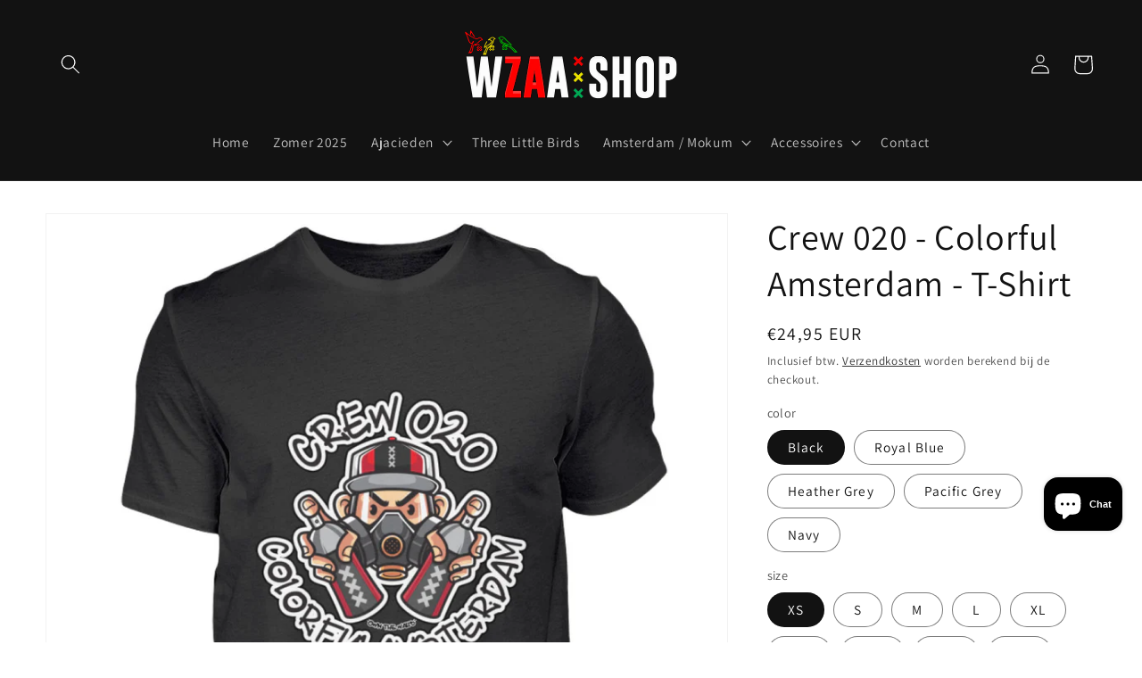

--- FILE ---
content_type: text/html; charset=utf-8
request_url: https://wijzijnajax.amsterdam/products/crew-020-colorful-amsterdam-men-basic-shirt
body_size: 40036
content:
<!doctype html>
<html class="no-js" lang="nl">
  <head>
    <meta charset="utf-8">
    <meta http-equiv="X-UA-Compatible" content="IE=edge">
    <meta name="viewport" content="width=device-width,initial-scale=1">
    <meta name="theme-color" content="">
    <link rel="canonical" href="https://wijzijnajax.amsterdam/products/crew-020-colorful-amsterdam-men-basic-shirt">
    <link rel="preconnect" href="https://cdn.shopify.com" crossorigin><link rel="icon" type="image/png" href="//wijzijnajax.amsterdam/cdn/shop/files/WZAA-SOCIAL.png?crop=center&height=32&v=1673889647&width=32"><link rel="preconnect" href="https://fonts.shopifycdn.com" crossorigin><title>
      Crew 020 - Colorful Amsterdam | Heren T-Shirt - wijzijnajax.amsterdam
 &ndash; WZAA1900</title>

<!-- Avada Boost Sales Script -->

      


          
          
          
          
          
          
          
          
          
          <script>
            const AVADA_ENHANCEMENTS = {};
            AVADA_ENHANCEMENTS.contentProtection = false;
            AVADA_ENHANCEMENTS.hideCheckoutButon = false;
            AVADA_ENHANCEMENTS.cartSticky = false;
            AVADA_ENHANCEMENTS.multiplePixelStatus = false;
            AVADA_ENHANCEMENTS.inactiveStatus = false;
            AVADA_ENHANCEMENTS.cartButtonAnimationStatus = false;
            AVADA_ENHANCEMENTS.whatsappStatus = false;
            AVADA_ENHANCEMENTS.messengerStatus = false;
            AVADA_ENHANCEMENTS.livechatStatus = false;
          </script>



























      <script>
        const AVADA_CDT = {};
        AVADA_CDT.products = [];
        AVADA_CDT.template = "product";
        AVADA_CDT.collections = [];
        
          AVADA_CDT.collections.push("413018161393");
        

        const AVADA_INVQTY = {};
        
          AVADA_INVQTY[46370754232649] = 0;
        
          AVADA_INVQTY[46370754265417] = 0;
        
          AVADA_INVQTY[46370754298185] = 0;
        
          AVADA_INVQTY[46370754330953] = 0;
        
          AVADA_INVQTY[46370754363721] = 0;
        
          AVADA_INVQTY[46370754396489] = 0;
        
          AVADA_INVQTY[46370754429257] = 0;
        
          AVADA_INVQTY[46370754462025] = 0;
        
          AVADA_INVQTY[46370754494793] = 0;
        
          AVADA_INVQTY[46370754527561] = 0;
        
          AVADA_INVQTY[46370754560329] = 0;
        
          AVADA_INVQTY[46370754593097] = 0;
        
          AVADA_INVQTY[46370754625865] = 0;
        
          AVADA_INVQTY[46370754658633] = 0;
        
          AVADA_INVQTY[46370754691401] = 0;
        
          AVADA_INVQTY[46370754724169] = 0;
        
          AVADA_INVQTY[46370754756937] = 0;
        
          AVADA_INVQTY[46370754789705] = 0;
        
          AVADA_INVQTY[46370754822473] = 0;
        
          AVADA_INVQTY[46370754855241] = 0;
        
          AVADA_INVQTY[46370754888009] = 0;
        
          AVADA_INVQTY[46370754920777] = 0;
        
          AVADA_INVQTY[46370754953545] = 0;
        
          AVADA_INVQTY[46370754986313] = 0;
        
          AVADA_INVQTY[46370755019081] = 0;
        
          AVADA_INVQTY[46370755051849] = 0;
        
          AVADA_INVQTY[46370755084617] = 0;
        
          AVADA_INVQTY[46370755150153] = 0;
        
          AVADA_INVQTY[46370755182921] = 0;
        
          AVADA_INVQTY[46370755215689] = 0;
        
          AVADA_INVQTY[46370755248457] = 0;
        
          AVADA_INVQTY[46370755281225] = 0;
        
          AVADA_INVQTY[46370755313993] = 0;
        

        AVADA_CDT.cartitem = 0;
        AVADA_CDT.moneyformat = `€{{amount_with_comma_separator}}`;
        AVADA_CDT.cartTotalPrice = 0;
        
        AVADA_CDT.selected_variant_id = 46370754232649;
        AVADA_CDT.product = {"id": 8340773634377,"title": "Crew 020 - Colorful Amsterdam - T-Shirt","handle": "crew-020-colorful-amsterdam-men-basic-shirt","vendor": "WZAA-SHOP",
            "type": "T-Shirt","tags": ["T-shirt","T-shirts"],"price": 2495,"price_min": 2495,"price_max": 2495,
            "available": true,"price_varies": false,"compare_at_price": null,
            "compare_at_price_min": 0,"compare_at_price_max": 0,
            "compare_at_price_varies": false,"variants": [{"id":46370754232649,"title":"Black \/ XS","option1":"Black","option2":"XS","option3":null,"sku":"DRD13ACBM9_BCTU004__XS__16","requires_shipping":true,"taxable":true,"featured_image":{"id":48102921175369,"product_id":8340773634377,"position":1,"created_at":"2023-03-09T23:11:28+01:00","updated_at":"2023-03-09T23:11:28+01:00","alt":"Black-16","width":1100,"height":1200,"src":"\/\/wijzijnajax.amsterdam\/cdn\/shop\/products\/5cx1jPfbOJlZxb3S.jpg?v=1678399888","variant_ids":[46370754232649,46370754265417,46370754298185,46370754330953,46370754363721,46370754396489,46370754429257,46370754462025,46370754494793]},"available":true,"name":"Crew 020 - Colorful Amsterdam - T-Shirt - Black \/ XS","public_title":"Black \/ XS","options":["Black","XS"],"price":2495,"weight":0,"compare_at_price":null,"inventory_management":null,"barcode":null,"featured_media":{"alt":"Black-16","id":40698046316873,"position":1,"preview_image":{"aspect_ratio":0.917,"height":1200,"width":1100,"src":"\/\/wijzijnajax.amsterdam\/cdn\/shop\/products\/5cx1jPfbOJlZxb3S.jpg?v=1678399888"}},"requires_selling_plan":false,"selling_plan_allocations":[]},{"id":46370754265417,"title":"Black \/ S","option1":"Black","option2":"S","option3":null,"sku":"DRD13ACBM9_BCTU004__S__16","requires_shipping":true,"taxable":true,"featured_image":{"id":48102921175369,"product_id":8340773634377,"position":1,"created_at":"2023-03-09T23:11:28+01:00","updated_at":"2023-03-09T23:11:28+01:00","alt":"Black-16","width":1100,"height":1200,"src":"\/\/wijzijnajax.amsterdam\/cdn\/shop\/products\/5cx1jPfbOJlZxb3S.jpg?v=1678399888","variant_ids":[46370754232649,46370754265417,46370754298185,46370754330953,46370754363721,46370754396489,46370754429257,46370754462025,46370754494793]},"available":true,"name":"Crew 020 - Colorful Amsterdam - T-Shirt - Black \/ S","public_title":"Black \/ S","options":["Black","S"],"price":2495,"weight":0,"compare_at_price":null,"inventory_management":null,"barcode":null,"featured_media":{"alt":"Black-16","id":40698046316873,"position":1,"preview_image":{"aspect_ratio":0.917,"height":1200,"width":1100,"src":"\/\/wijzijnajax.amsterdam\/cdn\/shop\/products\/5cx1jPfbOJlZxb3S.jpg?v=1678399888"}},"requires_selling_plan":false,"selling_plan_allocations":[]},{"id":46370754298185,"title":"Black \/ M","option1":"Black","option2":"M","option3":null,"sku":"DRD13ACBM9_BCTU004__M__16","requires_shipping":true,"taxable":true,"featured_image":{"id":48102921175369,"product_id":8340773634377,"position":1,"created_at":"2023-03-09T23:11:28+01:00","updated_at":"2023-03-09T23:11:28+01:00","alt":"Black-16","width":1100,"height":1200,"src":"\/\/wijzijnajax.amsterdam\/cdn\/shop\/products\/5cx1jPfbOJlZxb3S.jpg?v=1678399888","variant_ids":[46370754232649,46370754265417,46370754298185,46370754330953,46370754363721,46370754396489,46370754429257,46370754462025,46370754494793]},"available":true,"name":"Crew 020 - Colorful Amsterdam - T-Shirt - Black \/ M","public_title":"Black \/ M","options":["Black","M"],"price":2495,"weight":0,"compare_at_price":null,"inventory_management":null,"barcode":null,"featured_media":{"alt":"Black-16","id":40698046316873,"position":1,"preview_image":{"aspect_ratio":0.917,"height":1200,"width":1100,"src":"\/\/wijzijnajax.amsterdam\/cdn\/shop\/products\/5cx1jPfbOJlZxb3S.jpg?v=1678399888"}},"requires_selling_plan":false,"selling_plan_allocations":[]},{"id":46370754330953,"title":"Black \/ L","option1":"Black","option2":"L","option3":null,"sku":"DRD13ACBM9_BCTU004__L__16","requires_shipping":true,"taxable":true,"featured_image":{"id":48102921175369,"product_id":8340773634377,"position":1,"created_at":"2023-03-09T23:11:28+01:00","updated_at":"2023-03-09T23:11:28+01:00","alt":"Black-16","width":1100,"height":1200,"src":"\/\/wijzijnajax.amsterdam\/cdn\/shop\/products\/5cx1jPfbOJlZxb3S.jpg?v=1678399888","variant_ids":[46370754232649,46370754265417,46370754298185,46370754330953,46370754363721,46370754396489,46370754429257,46370754462025,46370754494793]},"available":true,"name":"Crew 020 - Colorful Amsterdam - T-Shirt - Black \/ L","public_title":"Black \/ L","options":["Black","L"],"price":2495,"weight":0,"compare_at_price":null,"inventory_management":null,"barcode":null,"featured_media":{"alt":"Black-16","id":40698046316873,"position":1,"preview_image":{"aspect_ratio":0.917,"height":1200,"width":1100,"src":"\/\/wijzijnajax.amsterdam\/cdn\/shop\/products\/5cx1jPfbOJlZxb3S.jpg?v=1678399888"}},"requires_selling_plan":false,"selling_plan_allocations":[]},{"id":46370754363721,"title":"Black \/ XL","option1":"Black","option2":"XL","option3":null,"sku":"DRD13ACBM9_BCTU004__XL__16","requires_shipping":true,"taxable":true,"featured_image":{"id":48102921175369,"product_id":8340773634377,"position":1,"created_at":"2023-03-09T23:11:28+01:00","updated_at":"2023-03-09T23:11:28+01:00","alt":"Black-16","width":1100,"height":1200,"src":"\/\/wijzijnajax.amsterdam\/cdn\/shop\/products\/5cx1jPfbOJlZxb3S.jpg?v=1678399888","variant_ids":[46370754232649,46370754265417,46370754298185,46370754330953,46370754363721,46370754396489,46370754429257,46370754462025,46370754494793]},"available":true,"name":"Crew 020 - Colorful Amsterdam - T-Shirt - Black \/ XL","public_title":"Black \/ XL","options":["Black","XL"],"price":2495,"weight":0,"compare_at_price":null,"inventory_management":null,"barcode":null,"featured_media":{"alt":"Black-16","id":40698046316873,"position":1,"preview_image":{"aspect_ratio":0.917,"height":1200,"width":1100,"src":"\/\/wijzijnajax.amsterdam\/cdn\/shop\/products\/5cx1jPfbOJlZxb3S.jpg?v=1678399888"}},"requires_selling_plan":false,"selling_plan_allocations":[]},{"id":46370754396489,"title":"Black \/ XXL","option1":"Black","option2":"XXL","option3":null,"sku":"DRD13ACBM9_BCTU004__XXL__16","requires_shipping":true,"taxable":true,"featured_image":{"id":48102921175369,"product_id":8340773634377,"position":1,"created_at":"2023-03-09T23:11:28+01:00","updated_at":"2023-03-09T23:11:28+01:00","alt":"Black-16","width":1100,"height":1200,"src":"\/\/wijzijnajax.amsterdam\/cdn\/shop\/products\/5cx1jPfbOJlZxb3S.jpg?v=1678399888","variant_ids":[46370754232649,46370754265417,46370754298185,46370754330953,46370754363721,46370754396489,46370754429257,46370754462025,46370754494793]},"available":true,"name":"Crew 020 - Colorful Amsterdam - T-Shirt - Black \/ XXL","public_title":"Black \/ XXL","options":["Black","XXL"],"price":2495,"weight":0,"compare_at_price":null,"inventory_management":null,"barcode":null,"featured_media":{"alt":"Black-16","id":40698046316873,"position":1,"preview_image":{"aspect_ratio":0.917,"height":1200,"width":1100,"src":"\/\/wijzijnajax.amsterdam\/cdn\/shop\/products\/5cx1jPfbOJlZxb3S.jpg?v=1678399888"}},"requires_selling_plan":false,"selling_plan_allocations":[]},{"id":46370754429257,"title":"Black \/ 3XL","option1":"Black","option2":"3XL","option3":null,"sku":"DRD13ACBM9_BCTU004__3XL__16","requires_shipping":true,"taxable":true,"featured_image":{"id":48102921175369,"product_id":8340773634377,"position":1,"created_at":"2023-03-09T23:11:28+01:00","updated_at":"2023-03-09T23:11:28+01:00","alt":"Black-16","width":1100,"height":1200,"src":"\/\/wijzijnajax.amsterdam\/cdn\/shop\/products\/5cx1jPfbOJlZxb3S.jpg?v=1678399888","variant_ids":[46370754232649,46370754265417,46370754298185,46370754330953,46370754363721,46370754396489,46370754429257,46370754462025,46370754494793]},"available":true,"name":"Crew 020 - Colorful Amsterdam - T-Shirt - Black \/ 3XL","public_title":"Black \/ 3XL","options":["Black","3XL"],"price":2495,"weight":0,"compare_at_price":null,"inventory_management":null,"barcode":null,"featured_media":{"alt":"Black-16","id":40698046316873,"position":1,"preview_image":{"aspect_ratio":0.917,"height":1200,"width":1100,"src":"\/\/wijzijnajax.amsterdam\/cdn\/shop\/products\/5cx1jPfbOJlZxb3S.jpg?v=1678399888"}},"requires_selling_plan":false,"selling_plan_allocations":[]},{"id":46370754462025,"title":"Black \/ 4XL","option1":"Black","option2":"4XL","option3":null,"sku":"DRD13ACBM9_BCTU004__4XL__16","requires_shipping":true,"taxable":true,"featured_image":{"id":48102921175369,"product_id":8340773634377,"position":1,"created_at":"2023-03-09T23:11:28+01:00","updated_at":"2023-03-09T23:11:28+01:00","alt":"Black-16","width":1100,"height":1200,"src":"\/\/wijzijnajax.amsterdam\/cdn\/shop\/products\/5cx1jPfbOJlZxb3S.jpg?v=1678399888","variant_ids":[46370754232649,46370754265417,46370754298185,46370754330953,46370754363721,46370754396489,46370754429257,46370754462025,46370754494793]},"available":true,"name":"Crew 020 - Colorful Amsterdam - T-Shirt - Black \/ 4XL","public_title":"Black \/ 4XL","options":["Black","4XL"],"price":2495,"weight":0,"compare_at_price":null,"inventory_management":null,"barcode":null,"featured_media":{"alt":"Black-16","id":40698046316873,"position":1,"preview_image":{"aspect_ratio":0.917,"height":1200,"width":1100,"src":"\/\/wijzijnajax.amsterdam\/cdn\/shop\/products\/5cx1jPfbOJlZxb3S.jpg?v=1678399888"}},"requires_selling_plan":false,"selling_plan_allocations":[]},{"id":46370754494793,"title":"Black \/ 5XL","option1":"Black","option2":"5XL","option3":null,"sku":"DRD13ACBM9_BCTU004__5XL__16","requires_shipping":true,"taxable":true,"featured_image":{"id":48102921175369,"product_id":8340773634377,"position":1,"created_at":"2023-03-09T23:11:28+01:00","updated_at":"2023-03-09T23:11:28+01:00","alt":"Black-16","width":1100,"height":1200,"src":"\/\/wijzijnajax.amsterdam\/cdn\/shop\/products\/5cx1jPfbOJlZxb3S.jpg?v=1678399888","variant_ids":[46370754232649,46370754265417,46370754298185,46370754330953,46370754363721,46370754396489,46370754429257,46370754462025,46370754494793]},"available":true,"name":"Crew 020 - Colorful Amsterdam - T-Shirt - Black \/ 5XL","public_title":"Black \/ 5XL","options":["Black","5XL"],"price":2495,"weight":0,"compare_at_price":null,"inventory_management":null,"barcode":null,"featured_media":{"alt":"Black-16","id":40698046316873,"position":1,"preview_image":{"aspect_ratio":0.917,"height":1200,"width":1100,"src":"\/\/wijzijnajax.amsterdam\/cdn\/shop\/products\/5cx1jPfbOJlZxb3S.jpg?v=1678399888"}},"requires_selling_plan":false,"selling_plan_allocations":[]},{"id":46370754527561,"title":"Royal Blue \/ S","option1":"Royal Blue","option2":"S","option3":null,"sku":"DRD13ACBM9_BCTU004__S__668","requires_shipping":true,"taxable":true,"featured_image":{"id":48102921208137,"product_id":8340773634377,"position":2,"created_at":"2023-03-09T23:11:28+01:00","updated_at":"2023-03-09T23:11:28+01:00","alt":"Royal Blue-668","width":1100,"height":1200,"src":"\/\/wijzijnajax.amsterdam\/cdn\/shop\/products\/5cx1jPfbOJlZxb3S_c768e6d5-cb00-48ff-a3a3-8b98f1c93fa7.jpg?v=1678399888","variant_ids":[46370754527561,46370754560329,46370754593097,46370754625865,46370754658633]},"available":true,"name":"Crew 020 - Colorful Amsterdam - T-Shirt - Royal Blue \/ S","public_title":"Royal Blue \/ S","options":["Royal Blue","S"],"price":2495,"weight":0,"compare_at_price":null,"inventory_management":null,"barcode":null,"featured_media":{"alt":"Royal Blue-668","id":40698046349641,"position":2,"preview_image":{"aspect_ratio":0.917,"height":1200,"width":1100,"src":"\/\/wijzijnajax.amsterdam\/cdn\/shop\/products\/5cx1jPfbOJlZxb3S_c768e6d5-cb00-48ff-a3a3-8b98f1c93fa7.jpg?v=1678399888"}},"requires_selling_plan":false,"selling_plan_allocations":[]},{"id":46370754560329,"title":"Royal Blue \/ M","option1":"Royal Blue","option2":"M","option3":null,"sku":"DRD13ACBM9_BCTU004__M__668","requires_shipping":true,"taxable":true,"featured_image":{"id":48102921208137,"product_id":8340773634377,"position":2,"created_at":"2023-03-09T23:11:28+01:00","updated_at":"2023-03-09T23:11:28+01:00","alt":"Royal Blue-668","width":1100,"height":1200,"src":"\/\/wijzijnajax.amsterdam\/cdn\/shop\/products\/5cx1jPfbOJlZxb3S_c768e6d5-cb00-48ff-a3a3-8b98f1c93fa7.jpg?v=1678399888","variant_ids":[46370754527561,46370754560329,46370754593097,46370754625865,46370754658633]},"available":true,"name":"Crew 020 - Colorful Amsterdam - T-Shirt - Royal Blue \/ M","public_title":"Royal Blue \/ M","options":["Royal Blue","M"],"price":2495,"weight":0,"compare_at_price":null,"inventory_management":null,"barcode":null,"featured_media":{"alt":"Royal Blue-668","id":40698046349641,"position":2,"preview_image":{"aspect_ratio":0.917,"height":1200,"width":1100,"src":"\/\/wijzijnajax.amsterdam\/cdn\/shop\/products\/5cx1jPfbOJlZxb3S_c768e6d5-cb00-48ff-a3a3-8b98f1c93fa7.jpg?v=1678399888"}},"requires_selling_plan":false,"selling_plan_allocations":[]},{"id":46370754593097,"title":"Royal Blue \/ L","option1":"Royal Blue","option2":"L","option3":null,"sku":"DRD13ACBM9_BCTU004__L__668","requires_shipping":true,"taxable":true,"featured_image":{"id":48102921208137,"product_id":8340773634377,"position":2,"created_at":"2023-03-09T23:11:28+01:00","updated_at":"2023-03-09T23:11:28+01:00","alt":"Royal Blue-668","width":1100,"height":1200,"src":"\/\/wijzijnajax.amsterdam\/cdn\/shop\/products\/5cx1jPfbOJlZxb3S_c768e6d5-cb00-48ff-a3a3-8b98f1c93fa7.jpg?v=1678399888","variant_ids":[46370754527561,46370754560329,46370754593097,46370754625865,46370754658633]},"available":true,"name":"Crew 020 - Colorful Amsterdam - T-Shirt - Royal Blue \/ L","public_title":"Royal Blue \/ L","options":["Royal Blue","L"],"price":2495,"weight":0,"compare_at_price":null,"inventory_management":null,"barcode":null,"featured_media":{"alt":"Royal Blue-668","id":40698046349641,"position":2,"preview_image":{"aspect_ratio":0.917,"height":1200,"width":1100,"src":"\/\/wijzijnajax.amsterdam\/cdn\/shop\/products\/5cx1jPfbOJlZxb3S_c768e6d5-cb00-48ff-a3a3-8b98f1c93fa7.jpg?v=1678399888"}},"requires_selling_plan":false,"selling_plan_allocations":[]},{"id":46370754625865,"title":"Royal Blue \/ XL","option1":"Royal Blue","option2":"XL","option3":null,"sku":"DRD13ACBM9_BCTU004__XL__668","requires_shipping":true,"taxable":true,"featured_image":{"id":48102921208137,"product_id":8340773634377,"position":2,"created_at":"2023-03-09T23:11:28+01:00","updated_at":"2023-03-09T23:11:28+01:00","alt":"Royal Blue-668","width":1100,"height":1200,"src":"\/\/wijzijnajax.amsterdam\/cdn\/shop\/products\/5cx1jPfbOJlZxb3S_c768e6d5-cb00-48ff-a3a3-8b98f1c93fa7.jpg?v=1678399888","variant_ids":[46370754527561,46370754560329,46370754593097,46370754625865,46370754658633]},"available":true,"name":"Crew 020 - Colorful Amsterdam - T-Shirt - Royal Blue \/ XL","public_title":"Royal Blue \/ XL","options":["Royal Blue","XL"],"price":2495,"weight":0,"compare_at_price":null,"inventory_management":null,"barcode":null,"featured_media":{"alt":"Royal Blue-668","id":40698046349641,"position":2,"preview_image":{"aspect_ratio":0.917,"height":1200,"width":1100,"src":"\/\/wijzijnajax.amsterdam\/cdn\/shop\/products\/5cx1jPfbOJlZxb3S_c768e6d5-cb00-48ff-a3a3-8b98f1c93fa7.jpg?v=1678399888"}},"requires_selling_plan":false,"selling_plan_allocations":[]},{"id":46370754658633,"title":"Royal Blue \/ XXL","option1":"Royal Blue","option2":"XXL","option3":null,"sku":"DRD13ACBM9_BCTU004__XXL__668","requires_shipping":true,"taxable":true,"featured_image":{"id":48102921208137,"product_id":8340773634377,"position":2,"created_at":"2023-03-09T23:11:28+01:00","updated_at":"2023-03-09T23:11:28+01:00","alt":"Royal Blue-668","width":1100,"height":1200,"src":"\/\/wijzijnajax.amsterdam\/cdn\/shop\/products\/5cx1jPfbOJlZxb3S_c768e6d5-cb00-48ff-a3a3-8b98f1c93fa7.jpg?v=1678399888","variant_ids":[46370754527561,46370754560329,46370754593097,46370754625865,46370754658633]},"available":true,"name":"Crew 020 - Colorful Amsterdam - T-Shirt - Royal Blue \/ XXL","public_title":"Royal Blue \/ XXL","options":["Royal Blue","XXL"],"price":2495,"weight":0,"compare_at_price":null,"inventory_management":null,"barcode":null,"featured_media":{"alt":"Royal Blue-668","id":40698046349641,"position":2,"preview_image":{"aspect_ratio":0.917,"height":1200,"width":1100,"src":"\/\/wijzijnajax.amsterdam\/cdn\/shop\/products\/5cx1jPfbOJlZxb3S_c768e6d5-cb00-48ff-a3a3-8b98f1c93fa7.jpg?v=1678399888"}},"requires_selling_plan":false,"selling_plan_allocations":[]},{"id":46370754691401,"title":"Heather Grey \/ S","option1":"Heather Grey","option2":"S","option3":null,"sku":"DRD13ACBM9_BCTU004__S__17","requires_shipping":true,"taxable":true,"featured_image":{"id":48102921240905,"product_id":8340773634377,"position":3,"created_at":"2023-03-09T23:11:28+01:00","updated_at":"2023-03-09T23:11:28+01:00","alt":"Heather Grey-17","width":1100,"height":1200,"src":"\/\/wijzijnajax.amsterdam\/cdn\/shop\/products\/5cx1jPfbOJlZxb3S_f715f9ec-5523-4771-8eb1-a3113b48c320.jpg?v=1678399888","variant_ids":[46370754691401,46370754724169,46370754756937,46370754789705,46370754822473,46370754855241,46370754888009]},"available":true,"name":"Crew 020 - Colorful Amsterdam - T-Shirt - Heather Grey \/ S","public_title":"Heather Grey \/ S","options":["Heather Grey","S"],"price":2495,"weight":0,"compare_at_price":null,"inventory_management":null,"barcode":null,"featured_media":{"alt":"Heather Grey-17","id":40698046382409,"position":3,"preview_image":{"aspect_ratio":0.917,"height":1200,"width":1100,"src":"\/\/wijzijnajax.amsterdam\/cdn\/shop\/products\/5cx1jPfbOJlZxb3S_f715f9ec-5523-4771-8eb1-a3113b48c320.jpg?v=1678399888"}},"requires_selling_plan":false,"selling_plan_allocations":[]},{"id":46370754724169,"title":"Heather Grey \/ M","option1":"Heather Grey","option2":"M","option3":null,"sku":"DRD13ACBM9_BCTU004__M__17","requires_shipping":true,"taxable":true,"featured_image":{"id":48102921240905,"product_id":8340773634377,"position":3,"created_at":"2023-03-09T23:11:28+01:00","updated_at":"2023-03-09T23:11:28+01:00","alt":"Heather Grey-17","width":1100,"height":1200,"src":"\/\/wijzijnajax.amsterdam\/cdn\/shop\/products\/5cx1jPfbOJlZxb3S_f715f9ec-5523-4771-8eb1-a3113b48c320.jpg?v=1678399888","variant_ids":[46370754691401,46370754724169,46370754756937,46370754789705,46370754822473,46370754855241,46370754888009]},"available":true,"name":"Crew 020 - Colorful Amsterdam - T-Shirt - Heather Grey \/ M","public_title":"Heather Grey \/ M","options":["Heather Grey","M"],"price":2495,"weight":0,"compare_at_price":null,"inventory_management":null,"barcode":null,"featured_media":{"alt":"Heather Grey-17","id":40698046382409,"position":3,"preview_image":{"aspect_ratio":0.917,"height":1200,"width":1100,"src":"\/\/wijzijnajax.amsterdam\/cdn\/shop\/products\/5cx1jPfbOJlZxb3S_f715f9ec-5523-4771-8eb1-a3113b48c320.jpg?v=1678399888"}},"requires_selling_plan":false,"selling_plan_allocations":[]},{"id":46370754756937,"title":"Heather Grey \/ L","option1":"Heather Grey","option2":"L","option3":null,"sku":"DRD13ACBM9_BCTU004__L__17","requires_shipping":true,"taxable":true,"featured_image":{"id":48102921240905,"product_id":8340773634377,"position":3,"created_at":"2023-03-09T23:11:28+01:00","updated_at":"2023-03-09T23:11:28+01:00","alt":"Heather Grey-17","width":1100,"height":1200,"src":"\/\/wijzijnajax.amsterdam\/cdn\/shop\/products\/5cx1jPfbOJlZxb3S_f715f9ec-5523-4771-8eb1-a3113b48c320.jpg?v=1678399888","variant_ids":[46370754691401,46370754724169,46370754756937,46370754789705,46370754822473,46370754855241,46370754888009]},"available":true,"name":"Crew 020 - Colorful Amsterdam - T-Shirt - Heather Grey \/ L","public_title":"Heather Grey \/ L","options":["Heather Grey","L"],"price":2495,"weight":0,"compare_at_price":null,"inventory_management":null,"barcode":null,"featured_media":{"alt":"Heather Grey-17","id":40698046382409,"position":3,"preview_image":{"aspect_ratio":0.917,"height":1200,"width":1100,"src":"\/\/wijzijnajax.amsterdam\/cdn\/shop\/products\/5cx1jPfbOJlZxb3S_f715f9ec-5523-4771-8eb1-a3113b48c320.jpg?v=1678399888"}},"requires_selling_plan":false,"selling_plan_allocations":[]},{"id":46370754789705,"title":"Heather Grey \/ XL","option1":"Heather Grey","option2":"XL","option3":null,"sku":"DRD13ACBM9_BCTU004__XL__17","requires_shipping":true,"taxable":true,"featured_image":{"id":48102921240905,"product_id":8340773634377,"position":3,"created_at":"2023-03-09T23:11:28+01:00","updated_at":"2023-03-09T23:11:28+01:00","alt":"Heather Grey-17","width":1100,"height":1200,"src":"\/\/wijzijnajax.amsterdam\/cdn\/shop\/products\/5cx1jPfbOJlZxb3S_f715f9ec-5523-4771-8eb1-a3113b48c320.jpg?v=1678399888","variant_ids":[46370754691401,46370754724169,46370754756937,46370754789705,46370754822473,46370754855241,46370754888009]},"available":true,"name":"Crew 020 - Colorful Amsterdam - T-Shirt - Heather Grey \/ XL","public_title":"Heather Grey \/ XL","options":["Heather Grey","XL"],"price":2495,"weight":0,"compare_at_price":null,"inventory_management":null,"barcode":null,"featured_media":{"alt":"Heather Grey-17","id":40698046382409,"position":3,"preview_image":{"aspect_ratio":0.917,"height":1200,"width":1100,"src":"\/\/wijzijnajax.amsterdam\/cdn\/shop\/products\/5cx1jPfbOJlZxb3S_f715f9ec-5523-4771-8eb1-a3113b48c320.jpg?v=1678399888"}},"requires_selling_plan":false,"selling_plan_allocations":[]},{"id":46370754822473,"title":"Heather Grey \/ XXL","option1":"Heather Grey","option2":"XXL","option3":null,"sku":"DRD13ACBM9_BCTU004__XXL__17","requires_shipping":true,"taxable":true,"featured_image":{"id":48102921240905,"product_id":8340773634377,"position":3,"created_at":"2023-03-09T23:11:28+01:00","updated_at":"2023-03-09T23:11:28+01:00","alt":"Heather Grey-17","width":1100,"height":1200,"src":"\/\/wijzijnajax.amsterdam\/cdn\/shop\/products\/5cx1jPfbOJlZxb3S_f715f9ec-5523-4771-8eb1-a3113b48c320.jpg?v=1678399888","variant_ids":[46370754691401,46370754724169,46370754756937,46370754789705,46370754822473,46370754855241,46370754888009]},"available":true,"name":"Crew 020 - Colorful Amsterdam - T-Shirt - Heather Grey \/ XXL","public_title":"Heather Grey \/ XXL","options":["Heather Grey","XXL"],"price":2495,"weight":0,"compare_at_price":null,"inventory_management":null,"barcode":null,"featured_media":{"alt":"Heather Grey-17","id":40698046382409,"position":3,"preview_image":{"aspect_ratio":0.917,"height":1200,"width":1100,"src":"\/\/wijzijnajax.amsterdam\/cdn\/shop\/products\/5cx1jPfbOJlZxb3S_f715f9ec-5523-4771-8eb1-a3113b48c320.jpg?v=1678399888"}},"requires_selling_plan":false,"selling_plan_allocations":[]},{"id":46370754855241,"title":"Heather Grey \/ 3XL","option1":"Heather Grey","option2":"3XL","option3":null,"sku":"DRD13ACBM9_BCTU004__3XL__17","requires_shipping":true,"taxable":true,"featured_image":{"id":48102921240905,"product_id":8340773634377,"position":3,"created_at":"2023-03-09T23:11:28+01:00","updated_at":"2023-03-09T23:11:28+01:00","alt":"Heather Grey-17","width":1100,"height":1200,"src":"\/\/wijzijnajax.amsterdam\/cdn\/shop\/products\/5cx1jPfbOJlZxb3S_f715f9ec-5523-4771-8eb1-a3113b48c320.jpg?v=1678399888","variant_ids":[46370754691401,46370754724169,46370754756937,46370754789705,46370754822473,46370754855241,46370754888009]},"available":true,"name":"Crew 020 - Colorful Amsterdam - T-Shirt - Heather Grey \/ 3XL","public_title":"Heather Grey \/ 3XL","options":["Heather Grey","3XL"],"price":2495,"weight":0,"compare_at_price":null,"inventory_management":null,"barcode":null,"featured_media":{"alt":"Heather Grey-17","id":40698046382409,"position":3,"preview_image":{"aspect_ratio":0.917,"height":1200,"width":1100,"src":"\/\/wijzijnajax.amsterdam\/cdn\/shop\/products\/5cx1jPfbOJlZxb3S_f715f9ec-5523-4771-8eb1-a3113b48c320.jpg?v=1678399888"}},"requires_selling_plan":false,"selling_plan_allocations":[]},{"id":46370754888009,"title":"Heather Grey \/ 4XL","option1":"Heather Grey","option2":"4XL","option3":null,"sku":"DRD13ACBM9_BCTU004__4XL__17","requires_shipping":true,"taxable":true,"featured_image":{"id":48102921240905,"product_id":8340773634377,"position":3,"created_at":"2023-03-09T23:11:28+01:00","updated_at":"2023-03-09T23:11:28+01:00","alt":"Heather Grey-17","width":1100,"height":1200,"src":"\/\/wijzijnajax.amsterdam\/cdn\/shop\/products\/5cx1jPfbOJlZxb3S_f715f9ec-5523-4771-8eb1-a3113b48c320.jpg?v=1678399888","variant_ids":[46370754691401,46370754724169,46370754756937,46370754789705,46370754822473,46370754855241,46370754888009]},"available":true,"name":"Crew 020 - Colorful Amsterdam - T-Shirt - Heather Grey \/ 4XL","public_title":"Heather Grey \/ 4XL","options":["Heather Grey","4XL"],"price":2495,"weight":0,"compare_at_price":null,"inventory_management":null,"barcode":null,"featured_media":{"alt":"Heather Grey-17","id":40698046382409,"position":3,"preview_image":{"aspect_ratio":0.917,"height":1200,"width":1100,"src":"\/\/wijzijnajax.amsterdam\/cdn\/shop\/products\/5cx1jPfbOJlZxb3S_f715f9ec-5523-4771-8eb1-a3113b48c320.jpg?v=1678399888"}},"requires_selling_plan":false,"selling_plan_allocations":[]},{"id":46370754920777,"title":"Pacific Grey \/ S","option1":"Pacific Grey","option2":"S","option3":null,"sku":"DRD13ACBM9_BCTU004__S__1157","requires_shipping":true,"taxable":true,"featured_image":{"id":48102921273673,"product_id":8340773634377,"position":4,"created_at":"2023-03-09T23:11:28+01:00","updated_at":"2023-03-09T23:11:28+01:00","alt":"Pacific Grey-1157","width":1100,"height":1200,"src":"\/\/wijzijnajax.amsterdam\/cdn\/shop\/products\/5cx1jPfbOJlZxb3S_8e7e6e93-3187-4186-b6da-8b07d43013ba.jpg?v=1678399888","variant_ids":[46370754920777,46370754953545,46370754986313,46370755019081,46370755051849]},"available":true,"name":"Crew 020 - Colorful Amsterdam - T-Shirt - Pacific Grey \/ S","public_title":"Pacific Grey \/ S","options":["Pacific Grey","S"],"price":2495,"weight":0,"compare_at_price":null,"inventory_management":null,"barcode":null,"featured_media":{"alt":"Pacific Grey-1157","id":40698046415177,"position":4,"preview_image":{"aspect_ratio":0.917,"height":1200,"width":1100,"src":"\/\/wijzijnajax.amsterdam\/cdn\/shop\/products\/5cx1jPfbOJlZxb3S_8e7e6e93-3187-4186-b6da-8b07d43013ba.jpg?v=1678399888"}},"requires_selling_plan":false,"selling_plan_allocations":[]},{"id":46370754953545,"title":"Pacific Grey \/ M","option1":"Pacific Grey","option2":"M","option3":null,"sku":"DRD13ACBM9_BCTU004__M__1157","requires_shipping":true,"taxable":true,"featured_image":{"id":48102921273673,"product_id":8340773634377,"position":4,"created_at":"2023-03-09T23:11:28+01:00","updated_at":"2023-03-09T23:11:28+01:00","alt":"Pacific Grey-1157","width":1100,"height":1200,"src":"\/\/wijzijnajax.amsterdam\/cdn\/shop\/products\/5cx1jPfbOJlZxb3S_8e7e6e93-3187-4186-b6da-8b07d43013ba.jpg?v=1678399888","variant_ids":[46370754920777,46370754953545,46370754986313,46370755019081,46370755051849]},"available":true,"name":"Crew 020 - Colorful Amsterdam - T-Shirt - Pacific Grey \/ M","public_title":"Pacific Grey \/ M","options":["Pacific Grey","M"],"price":2495,"weight":0,"compare_at_price":null,"inventory_management":null,"barcode":null,"featured_media":{"alt":"Pacific Grey-1157","id":40698046415177,"position":4,"preview_image":{"aspect_ratio":0.917,"height":1200,"width":1100,"src":"\/\/wijzijnajax.amsterdam\/cdn\/shop\/products\/5cx1jPfbOJlZxb3S_8e7e6e93-3187-4186-b6da-8b07d43013ba.jpg?v=1678399888"}},"requires_selling_plan":false,"selling_plan_allocations":[]},{"id":46370754986313,"title":"Pacific Grey \/ L","option1":"Pacific Grey","option2":"L","option3":null,"sku":"DRD13ACBM9_BCTU004__L__1157","requires_shipping":true,"taxable":true,"featured_image":{"id":48102921273673,"product_id":8340773634377,"position":4,"created_at":"2023-03-09T23:11:28+01:00","updated_at":"2023-03-09T23:11:28+01:00","alt":"Pacific Grey-1157","width":1100,"height":1200,"src":"\/\/wijzijnajax.amsterdam\/cdn\/shop\/products\/5cx1jPfbOJlZxb3S_8e7e6e93-3187-4186-b6da-8b07d43013ba.jpg?v=1678399888","variant_ids":[46370754920777,46370754953545,46370754986313,46370755019081,46370755051849]},"available":true,"name":"Crew 020 - Colorful Amsterdam - T-Shirt - Pacific Grey \/ L","public_title":"Pacific Grey \/ L","options":["Pacific Grey","L"],"price":2495,"weight":0,"compare_at_price":null,"inventory_management":null,"barcode":null,"featured_media":{"alt":"Pacific Grey-1157","id":40698046415177,"position":4,"preview_image":{"aspect_ratio":0.917,"height":1200,"width":1100,"src":"\/\/wijzijnajax.amsterdam\/cdn\/shop\/products\/5cx1jPfbOJlZxb3S_8e7e6e93-3187-4186-b6da-8b07d43013ba.jpg?v=1678399888"}},"requires_selling_plan":false,"selling_plan_allocations":[]},{"id":46370755019081,"title":"Pacific Grey \/ XL","option1":"Pacific Grey","option2":"XL","option3":null,"sku":"DRD13ACBM9_BCTU004__XL__1157","requires_shipping":true,"taxable":true,"featured_image":{"id":48102921273673,"product_id":8340773634377,"position":4,"created_at":"2023-03-09T23:11:28+01:00","updated_at":"2023-03-09T23:11:28+01:00","alt":"Pacific Grey-1157","width":1100,"height":1200,"src":"\/\/wijzijnajax.amsterdam\/cdn\/shop\/products\/5cx1jPfbOJlZxb3S_8e7e6e93-3187-4186-b6da-8b07d43013ba.jpg?v=1678399888","variant_ids":[46370754920777,46370754953545,46370754986313,46370755019081,46370755051849]},"available":true,"name":"Crew 020 - Colorful Amsterdam - T-Shirt - Pacific Grey \/ XL","public_title":"Pacific Grey \/ XL","options":["Pacific Grey","XL"],"price":2495,"weight":0,"compare_at_price":null,"inventory_management":null,"barcode":null,"featured_media":{"alt":"Pacific Grey-1157","id":40698046415177,"position":4,"preview_image":{"aspect_ratio":0.917,"height":1200,"width":1100,"src":"\/\/wijzijnajax.amsterdam\/cdn\/shop\/products\/5cx1jPfbOJlZxb3S_8e7e6e93-3187-4186-b6da-8b07d43013ba.jpg?v=1678399888"}},"requires_selling_plan":false,"selling_plan_allocations":[]},{"id":46370755051849,"title":"Pacific Grey \/ XXL","option1":"Pacific Grey","option2":"XXL","option3":null,"sku":"DRD13ACBM9_BCTU004__XXL__1157","requires_shipping":true,"taxable":true,"featured_image":{"id":48102921273673,"product_id":8340773634377,"position":4,"created_at":"2023-03-09T23:11:28+01:00","updated_at":"2023-03-09T23:11:28+01:00","alt":"Pacific Grey-1157","width":1100,"height":1200,"src":"\/\/wijzijnajax.amsterdam\/cdn\/shop\/products\/5cx1jPfbOJlZxb3S_8e7e6e93-3187-4186-b6da-8b07d43013ba.jpg?v=1678399888","variant_ids":[46370754920777,46370754953545,46370754986313,46370755019081,46370755051849]},"available":true,"name":"Crew 020 - Colorful Amsterdam - T-Shirt - Pacific Grey \/ XXL","public_title":"Pacific Grey \/ XXL","options":["Pacific Grey","XXL"],"price":2495,"weight":0,"compare_at_price":null,"inventory_management":null,"barcode":null,"featured_media":{"alt":"Pacific Grey-1157","id":40698046415177,"position":4,"preview_image":{"aspect_ratio":0.917,"height":1200,"width":1100,"src":"\/\/wijzijnajax.amsterdam\/cdn\/shop\/products\/5cx1jPfbOJlZxb3S_8e7e6e93-3187-4186-b6da-8b07d43013ba.jpg?v=1678399888"}},"requires_selling_plan":false,"selling_plan_allocations":[]},{"id":46370755084617,"title":"Navy \/ S","option1":"Navy","option2":"S","option3":null,"sku":"DRD13ACBM9_BCTU004__S__198","requires_shipping":true,"taxable":true,"featured_image":{"id":48102921306441,"product_id":8340773634377,"position":5,"created_at":"2023-03-09T23:11:28+01:00","updated_at":"2023-03-09T23:11:28+01:00","alt":"Navy-198","width":1100,"height":1200,"src":"\/\/wijzijnajax.amsterdam\/cdn\/shop\/products\/5cx1jPfbOJlZxb3S_9dd6f5ed-4691-4ac3-9fba-6b7392288c6f.jpg?v=1678399888","variant_ids":[46370755084617,46370755150153,46370755182921,46370755215689,46370755248457,46370755281225,46370755313993]},"available":true,"name":"Crew 020 - Colorful Amsterdam - T-Shirt - Navy \/ S","public_title":"Navy \/ S","options":["Navy","S"],"price":2495,"weight":0,"compare_at_price":null,"inventory_management":null,"barcode":null,"featured_media":{"alt":"Navy-198","id":40698046447945,"position":5,"preview_image":{"aspect_ratio":0.917,"height":1200,"width":1100,"src":"\/\/wijzijnajax.amsterdam\/cdn\/shop\/products\/5cx1jPfbOJlZxb3S_9dd6f5ed-4691-4ac3-9fba-6b7392288c6f.jpg?v=1678399888"}},"requires_selling_plan":false,"selling_plan_allocations":[]},{"id":46370755150153,"title":"Navy \/ M","option1":"Navy","option2":"M","option3":null,"sku":"DRD13ACBM9_BCTU004__M__198","requires_shipping":true,"taxable":true,"featured_image":{"id":48102921306441,"product_id":8340773634377,"position":5,"created_at":"2023-03-09T23:11:28+01:00","updated_at":"2023-03-09T23:11:28+01:00","alt":"Navy-198","width":1100,"height":1200,"src":"\/\/wijzijnajax.amsterdam\/cdn\/shop\/products\/5cx1jPfbOJlZxb3S_9dd6f5ed-4691-4ac3-9fba-6b7392288c6f.jpg?v=1678399888","variant_ids":[46370755084617,46370755150153,46370755182921,46370755215689,46370755248457,46370755281225,46370755313993]},"available":true,"name":"Crew 020 - Colorful Amsterdam - T-Shirt - Navy \/ M","public_title":"Navy \/ M","options":["Navy","M"],"price":2495,"weight":0,"compare_at_price":null,"inventory_management":null,"barcode":null,"featured_media":{"alt":"Navy-198","id":40698046447945,"position":5,"preview_image":{"aspect_ratio":0.917,"height":1200,"width":1100,"src":"\/\/wijzijnajax.amsterdam\/cdn\/shop\/products\/5cx1jPfbOJlZxb3S_9dd6f5ed-4691-4ac3-9fba-6b7392288c6f.jpg?v=1678399888"}},"requires_selling_plan":false,"selling_plan_allocations":[]},{"id":46370755182921,"title":"Navy \/ L","option1":"Navy","option2":"L","option3":null,"sku":"DRD13ACBM9_BCTU004__L__198","requires_shipping":true,"taxable":true,"featured_image":{"id":48102921306441,"product_id":8340773634377,"position":5,"created_at":"2023-03-09T23:11:28+01:00","updated_at":"2023-03-09T23:11:28+01:00","alt":"Navy-198","width":1100,"height":1200,"src":"\/\/wijzijnajax.amsterdam\/cdn\/shop\/products\/5cx1jPfbOJlZxb3S_9dd6f5ed-4691-4ac3-9fba-6b7392288c6f.jpg?v=1678399888","variant_ids":[46370755084617,46370755150153,46370755182921,46370755215689,46370755248457,46370755281225,46370755313993]},"available":true,"name":"Crew 020 - Colorful Amsterdam - T-Shirt - Navy \/ L","public_title":"Navy \/ L","options":["Navy","L"],"price":2495,"weight":0,"compare_at_price":null,"inventory_management":null,"barcode":null,"featured_media":{"alt":"Navy-198","id":40698046447945,"position":5,"preview_image":{"aspect_ratio":0.917,"height":1200,"width":1100,"src":"\/\/wijzijnajax.amsterdam\/cdn\/shop\/products\/5cx1jPfbOJlZxb3S_9dd6f5ed-4691-4ac3-9fba-6b7392288c6f.jpg?v=1678399888"}},"requires_selling_plan":false,"selling_plan_allocations":[]},{"id":46370755215689,"title":"Navy \/ XL","option1":"Navy","option2":"XL","option3":null,"sku":"DRD13ACBM9_BCTU004__XL__198","requires_shipping":true,"taxable":true,"featured_image":{"id":48102921306441,"product_id":8340773634377,"position":5,"created_at":"2023-03-09T23:11:28+01:00","updated_at":"2023-03-09T23:11:28+01:00","alt":"Navy-198","width":1100,"height":1200,"src":"\/\/wijzijnajax.amsterdam\/cdn\/shop\/products\/5cx1jPfbOJlZxb3S_9dd6f5ed-4691-4ac3-9fba-6b7392288c6f.jpg?v=1678399888","variant_ids":[46370755084617,46370755150153,46370755182921,46370755215689,46370755248457,46370755281225,46370755313993]},"available":true,"name":"Crew 020 - Colorful Amsterdam - T-Shirt - Navy \/ XL","public_title":"Navy \/ XL","options":["Navy","XL"],"price":2495,"weight":0,"compare_at_price":null,"inventory_management":null,"barcode":null,"featured_media":{"alt":"Navy-198","id":40698046447945,"position":5,"preview_image":{"aspect_ratio":0.917,"height":1200,"width":1100,"src":"\/\/wijzijnajax.amsterdam\/cdn\/shop\/products\/5cx1jPfbOJlZxb3S_9dd6f5ed-4691-4ac3-9fba-6b7392288c6f.jpg?v=1678399888"}},"requires_selling_plan":false,"selling_plan_allocations":[]},{"id":46370755248457,"title":"Navy \/ XXL","option1":"Navy","option2":"XXL","option3":null,"sku":"DRD13ACBM9_BCTU004__XXL__198","requires_shipping":true,"taxable":true,"featured_image":{"id":48102921306441,"product_id":8340773634377,"position":5,"created_at":"2023-03-09T23:11:28+01:00","updated_at":"2023-03-09T23:11:28+01:00","alt":"Navy-198","width":1100,"height":1200,"src":"\/\/wijzijnajax.amsterdam\/cdn\/shop\/products\/5cx1jPfbOJlZxb3S_9dd6f5ed-4691-4ac3-9fba-6b7392288c6f.jpg?v=1678399888","variant_ids":[46370755084617,46370755150153,46370755182921,46370755215689,46370755248457,46370755281225,46370755313993]},"available":true,"name":"Crew 020 - Colorful Amsterdam - T-Shirt - Navy \/ XXL","public_title":"Navy \/ XXL","options":["Navy","XXL"],"price":2495,"weight":0,"compare_at_price":null,"inventory_management":null,"barcode":null,"featured_media":{"alt":"Navy-198","id":40698046447945,"position":5,"preview_image":{"aspect_ratio":0.917,"height":1200,"width":1100,"src":"\/\/wijzijnajax.amsterdam\/cdn\/shop\/products\/5cx1jPfbOJlZxb3S_9dd6f5ed-4691-4ac3-9fba-6b7392288c6f.jpg?v=1678399888"}},"requires_selling_plan":false,"selling_plan_allocations":[]},{"id":46370755281225,"title":"Navy \/ 3XL","option1":"Navy","option2":"3XL","option3":null,"sku":"DRD13ACBM9_BCTU004__3XL__198","requires_shipping":true,"taxable":true,"featured_image":{"id":48102921306441,"product_id":8340773634377,"position":5,"created_at":"2023-03-09T23:11:28+01:00","updated_at":"2023-03-09T23:11:28+01:00","alt":"Navy-198","width":1100,"height":1200,"src":"\/\/wijzijnajax.amsterdam\/cdn\/shop\/products\/5cx1jPfbOJlZxb3S_9dd6f5ed-4691-4ac3-9fba-6b7392288c6f.jpg?v=1678399888","variant_ids":[46370755084617,46370755150153,46370755182921,46370755215689,46370755248457,46370755281225,46370755313993]},"available":true,"name":"Crew 020 - Colorful Amsterdam - T-Shirt - Navy \/ 3XL","public_title":"Navy \/ 3XL","options":["Navy","3XL"],"price":2495,"weight":0,"compare_at_price":null,"inventory_management":null,"barcode":null,"featured_media":{"alt":"Navy-198","id":40698046447945,"position":5,"preview_image":{"aspect_ratio":0.917,"height":1200,"width":1100,"src":"\/\/wijzijnajax.amsterdam\/cdn\/shop\/products\/5cx1jPfbOJlZxb3S_9dd6f5ed-4691-4ac3-9fba-6b7392288c6f.jpg?v=1678399888"}},"requires_selling_plan":false,"selling_plan_allocations":[]},{"id":46370755313993,"title":"Navy \/ 4XL","option1":"Navy","option2":"4XL","option3":null,"sku":"DRD13ACBM9_BCTU004__4XL__198","requires_shipping":true,"taxable":true,"featured_image":{"id":48102921306441,"product_id":8340773634377,"position":5,"created_at":"2023-03-09T23:11:28+01:00","updated_at":"2023-03-09T23:11:28+01:00","alt":"Navy-198","width":1100,"height":1200,"src":"\/\/wijzijnajax.amsterdam\/cdn\/shop\/products\/5cx1jPfbOJlZxb3S_9dd6f5ed-4691-4ac3-9fba-6b7392288c6f.jpg?v=1678399888","variant_ids":[46370755084617,46370755150153,46370755182921,46370755215689,46370755248457,46370755281225,46370755313993]},"available":true,"name":"Crew 020 - Colorful Amsterdam - T-Shirt - Navy \/ 4XL","public_title":"Navy \/ 4XL","options":["Navy","4XL"],"price":2495,"weight":0,"compare_at_price":null,"inventory_management":null,"barcode":null,"featured_media":{"alt":"Navy-198","id":40698046447945,"position":5,"preview_image":{"aspect_ratio":0.917,"height":1200,"width":1100,"src":"\/\/wijzijnajax.amsterdam\/cdn\/shop\/products\/5cx1jPfbOJlZxb3S_9dd6f5ed-4691-4ac3-9fba-6b7392288c6f.jpg?v=1678399888"}},"requires_selling_plan":false,"selling_plan_allocations":[]}],"featured_image": "\/\/wijzijnajax.amsterdam\/cdn\/shop\/products\/5cx1jPfbOJlZxb3S.jpg?v=1678399888","images": ["\/\/wijzijnajax.amsterdam\/cdn\/shop\/products\/5cx1jPfbOJlZxb3S.jpg?v=1678399888","\/\/wijzijnajax.amsterdam\/cdn\/shop\/products\/5cx1jPfbOJlZxb3S_c768e6d5-cb00-48ff-a3a3-8b98f1c93fa7.jpg?v=1678399888","\/\/wijzijnajax.amsterdam\/cdn\/shop\/products\/5cx1jPfbOJlZxb3S_f715f9ec-5523-4771-8eb1-a3113b48c320.jpg?v=1678399888","\/\/wijzijnajax.amsterdam\/cdn\/shop\/products\/5cx1jPfbOJlZxb3S_8e7e6e93-3187-4186-b6da-8b07d43013ba.jpg?v=1678399888","\/\/wijzijnajax.amsterdam\/cdn\/shop\/products\/5cx1jPfbOJlZxb3S_9dd6f5ed-4691-4ac3-9fba-6b7392288c6f.jpg?v=1678399888","\/\/wijzijnajax.amsterdam\/cdn\/shop\/products\/1648212228etAmT_d1a27aa2-1339-4c08-ad99-986299731e40.jpg?v=1678399888"]
            };
        

        window.AVADA_BADGES = window.AVADA_BADGES || {};
        window.AVADA_BADGES = [{"badgeEffect":"","showBadgeBorder":false,"badgePageType":"product","headerText":"Secure Checkout With","badgeBorderRadius":3,"collectionPageInlinePosition":"after","description":"Increase a sense of urgency and boost conversation rate on each product page. ","badgeStyle":"color","badgeList":["https:\/\/cdn1.avada.io\/boost-sales\/visa.svg","https:\/\/cdn1.avada.io\/boost-sales\/mastercard.svg","https:\/\/cdn1.avada.io\/boost-sales\/americanexpress.svg","https:\/\/cdn1.avada.io\/boost-sales\/discover.svg","https:\/\/cdn1.avada.io\/boost-sales\/paypal.svg","https:\/\/cdn1.avada.io\/boost-sales\/applepay.svg","https:\/\/cdn1.avada.io\/boost-sales\/googlepay.svg"],"cartInlinePosition":"after","isSetCustomWidthMobile":false,"homePageInlinePosition":"after","createdAt":"2023-12-11T11:30:32.351Z","badgeWidth":"full-width","showHeaderText":true,"showBadges":true,"customWidthSize":450,"cartPosition":"","shopDomain":"wzasinds1900.myshopify.com","shopId":"8uFKwfw92mz7RdoxD9W0","inlinePosition":"after","badgeBorderColor":"#e1e1e1","headingSize":16,"badgeCustomSize":70,"badgesSmartSelector":false,"headingColor":"#232323","textAlign":"avada-align-center","badgeSize":"small","priority":"0","collectionPagePosition":"","customWidthSizeInMobile":450,"name":"Product Pages","position":"","homePagePosition":"","status":true,"font":"default","removeBranding":true,"id":"lIjTNfncfJT4fBsE6b4f"},{"badgeEffect":"","showBadgeBorder":false,"badgePageType":"footer","headerText":"","badgeBorderRadius":3,"collectionPageInlinePosition":"after","description":"Win customers' trust from every pages by showing various trust badges at website's footer.","badgeStyle":"color","badgeList":["https:\/\/cdn1.avada.io\/boost-sales\/visa.svg","https:\/\/cdn1.avada.io\/boost-sales\/mastercard.svg","https:\/\/cdn1.avada.io\/boost-sales\/americanexpress.svg","https:\/\/cdn1.avada.io\/boost-sales\/discover.svg","https:\/\/cdn1.avada.io\/boost-sales\/paypal.svg","https:\/\/cdn1.avada.io\/boost-sales\/applepay.svg","https:\/\/cdn1.avada.io\/boost-sales\/googlepay.svg"],"cartInlinePosition":"after","isSetCustomWidthMobile":false,"homePageInlinePosition":"after","createdAt":"2023-12-11T11:30:31.860Z","badgeWidth":"full-width","showHeaderText":true,"showBadges":true,"customWidthSize":450,"cartPosition":"","shopDomain":"wzasinds1900.myshopify.com","shopId":"8uFKwfw92mz7RdoxD9W0","inlinePosition":"after","badgeBorderColor":"#e1e1e1","headingSize":16,"badgeCustomSize":40,"badgesSmartSelector":false,"headingColor":"#232323","textAlign":"avada-align-center","badgeSize":"custom","priority":"0","selectedPreset":"Payment 1","collectionPagePosition":"","customWidthSizeInMobile":450,"name":"Footer","position":"","homePagePosition":"","status":true,"font":"default","removeBranding":true,"id":"hwWP1kzpNpA64966c7FU"}];

        window.AVADA_GENERAL_SETTINGS = window.AVADA_GENERAL_SETTINGS || {};
        window.AVADA_GENERAL_SETTINGS = {"badgeInlinePosition":"after","countdownProductPosition":"form[action='\/cart\/add']","badgeHomePosition":".footer__content-bottom","countdownHomePositionV2":"","countdownHomeInlinePositionV2":"","countdownCategoryInlinePosition":"after","countdownCategoryPositionV2":"","countdownProductPositionV2":"","themeDetected":"Dawn","badgeCartPosition":".cart__footer","badgeCartInlinePosition":"after","countdownCategoryPosition":".price-item","countdownHomePosition":".price-item","countdownCategoryInlinePositionV2":"","badgeCollectionPosition":".footer__content-bottom","badgeHomeInlinePosition":"after","badgeProductPosition":".product-form","badgeCollectionInlinePosition":"after","countdownInlinePosition":"after","badgeFooterInlinePosition":"replace","countdownInlinePositionV2":"","countdownHomeInlinePosition":"after","badgeFooterPosition":".list.list-payment"};

        window.AVADA_COUNDOWNS = window.AVADA_COUNDOWNS || {};
        window.AVADA_COUNDOWNS = [{},{},{"id":"rrpBeO87nXU6IyBFcKnW","categoryNumbWidth":30,"numbWidth":60,"countdownSmartSelector":false,"collectionPageInlinePosition":"after","stockTextSize":16,"daysText":"Days","countdownEndAction":"HIDE_COUNTDOWN","secondsText":"Seconds","saleCustomSeconds":"59","createdAt":"2023-12-11T11:30:31.454Z","txtDatePos":"txt_outside_box","numbHeight":60,"txtDateSize":16,"shopId":"8uFKwfw92mz7RdoxD9W0","inlinePosition":"after","headingSize":30,"categoryTxtDateSize":8,"textAlign":"text-center","displayLayout":"square-countdown","categoryNumberSize":14,"priority":"0","displayType":"ALL_PRODUCT","numbBorderColor":"#cccccc","productIds":[],"collectionPagePosition":"","name":"Product Pages","numbBorderWidth":1,"manualDisplayPlacement":"after","position":"form[action='\/cart\/add']","showCountdownTimer":true,"conditions":{"type":"ALL","conditions":[{"type":"TITLE","operation":"CONTAINS","value":""}]},"timeUnits":"unit-dhms","status":true,"manualDisplayPosition":"form[action='\/cart\/add']","stockTextBefore":"Only {{stock_qty}} left in stock. Hurry up 🔥","saleCustomMinutes":"10","categoryUseDefaultSize":true,"description":"Increase urgency and boost conversions for each product page.","saleDateType":"date-custom","numbBgColor":"#ffffff","txtDateColor":"#122234","numbColor":"#122234","minutesText":"Minutes","showInventoryCountdown":true,"numbBorderRadius":0,"shopDomain":"wzasinds1900.myshopify.com","countdownTextBottom":"","productExcludeIds":[],"headingColor":"#0985C5","stockType":"real_stock","linkText":"Hurry! sale ends in","saleCustomHours":"00","hoursText":"Hours","categoryTxtDatePos":"txt_outside_box","useDefaultSize":true,"stockTextColor":"#122234","categoryNumbHeight":30,"saleCustomDays":"00","removeBranding":true}];

        window.AVADA_STOCK_COUNTDOWNS = window.AVADA_STOCK_COUNTDOWNS || {};
        window.AVADA_STOCK_COUNTDOWNS = {};

        window.AVADA_COUNDOWNS_V2 = window.AVADA_COUNDOWNS_V2 || {};
        window.AVADA_COUNDOWNS_V2 = [];

        window.AVADA_BADGES_V2 = window.AVADA_BADGES_V2 || {};
        window.AVADA_BADGES_V2 = [];

        window.AVADA_INACTIVE_TAB = window.AVADA_INACTIVE_TAB || {};
        window.AVADA_INACTIVE_TAB = null;

        window.AVADA_LIVECHAT = window.AVADA_LIVECHAT || {};
        window.AVADA_LIVECHAT = null;

        window.AVADA_STICKY_ATC = window.AVADA_STICKY_ATC || {};
        window.AVADA_STICKY_ATC = null;

        window.AVADA_ATC_ANIMATION = window.AVADA_ATC_ANIMATION || {};
        window.AVADA_ATC_ANIMATION = null;

        window.AVADA_SP = window.AVADA_SP || {};
        window.AVADA_SP = {"shop":"8uFKwfw92mz7RdoxD9W0","configuration":{"position":"bottom-left","hide_time_ago":false,"smart_hide":false,"smart_hide_time":3,"smart_hide_unit":"days","truncate_product_name":true,"display_duration":5,"first_delay":10,"pops_interval":10,"max_pops_display":20,"show_mobile":true,"mobile_position":"bottom","animation":"fadeInUp","out_animation":"fadeOutDown","with_sound":false,"display_order":"order","only_product_viewing":false,"notice_continuously":false,"custom_css":"","replay":true,"included_urls":"","excluded_urls":"","excluded_product_type":"","countries_all":true,"countries":[],"allow_show":"all","hide_close":true,"close_time":1,"close_time_unit":"days","support_rtl":false},"notifications":{"4UL2bCYnxdABgtbaK6sn":{"settings":{"heading_text":"{{first_name}} in {{city}}, {{country}}","heading_font_weight":500,"heading_font_size":12,"content_text":"Purchased {{product_name}}","content_font_weight":800,"content_font_size":13,"background_image":"","background_color":"#FFF","heading_color":"#111","text_color":"#142A47","time_color":"#234342","with_border":false,"border_color":"#333333","border_width":1,"border_radius":20,"image_border_radius":20,"heading_decoration":null,"hover_product_decoration":null,"hover_product_color":"#122234","with_box_shadow":true,"font":"Raleway","language_code":"en","with_static_map":false,"use_dynamic_names":false,"dynamic_names":"","use_flag":false,"popup_custom_link":"","popup_custom_image":"","display_type":"popup","use_counter":false,"counter_color":"#0b4697","counter_unit_color":"#0b4697","counter_unit_plural":"views","counter_unit_single":"view","truncate_product_name":false,"allow_show":"all","included_urls":"","excluded_urls":""},"type":"order","items":[],"source":"shopify\/order"}},"removeBranding":true};

        window.AVADA_SP_V2 = window.AVADA_SP_V2 || {};
        window.AVADA_SP_V2 = [{"id":"Zr6bcA9dR15MgBY2yNpl","borderColor":"#333333","truncateProductName":false,"isHideCustomerName":false,"isUseAdvancedSettings":false,"backgroundImage":"","contentText":"Purchased {{product_name}}","contentFontSize":13,"dayAgoTimeUnit":"hours","type":"recent_sales","desktopPosition":"bottom_left","importDemo":"import_random_product","createdAt":"2023-12-11T11:30:31.559Z","borderWidth":1,"imageBorderRadius":6,"shopId":"8uFKwfw92mz7RdoxD9W0","isShowOnMobile":true,"backgroundColor":"#FFF","headingColor":"#111","withBorder":false,"headingFontSize":12,"contentFontWeight":800,"mobilePositions":"bottom","languageCode":"en","textColor":"#142A47","isGenerateDayAgo":true,"notificationsImport":[],"dayAgoTime":"1","headingText":"{{first_name}} in {{city}}, {{country}}","timeColor":"#234342","borderRadius":6,"isShowDemo":false,"name":"Recent Sale","typeTheme":"basic1","specificProducts":[],"headingFontWeight":500,"font":"Raleway","status":false,"notifications":[{"product_id":8341333770569,"first_name":"Wesley","city":"Hillegom","country":"Netherlands","date":"2026-01-19T15:06:47.000Z","shipping_first_name":"Wesley","shipping_city":"Hillegom","shipping_country":"Netherlands","type":"order","title":"Trolley 🛅- Three Little Birds (Trolley \/ Cabin size)","product_image":"https:\/\/cdn.shopify.com\/s\/files\/1\/0660\/5874\/8145\/files\/01.jpg?v=1747239470","product_name":"Trolley 🛅- Three Little Birds (Trolley \/ Cabin size)","product_link":"https:\/\/wzasinds1900.myshopify.com\/products\/three-little-birds","product_handle":"three-little-birds"},{"product_id":7892927742193,"first_name":"Stine","city":"Amsterdam","country":"Netherlands","date":"2025-12-20T14:12:44.000Z","shipping_first_name":"Stine","shipping_city":"Amsterdam","shipping_country":"Netherlands","type":"order","title":"Three Little Birds - Deurmat - Black \/ 40x60cm","product_image":"https:\/\/cdn.shopify.com\/s\/files\/1\/0660\/5874\/8145\/products\/K2yeOULv9S3EGOic.jpg?v=1675277136","product_name":"Three Little Birds - Deurmat","product_link":"https:\/\/wzasinds1900.myshopify.com\/products\/three-little-birds-fussmatte-mit-gummirand","product_handle":"three-little-birds-fussmatte-mit-gummirand"},{"product_id":9961407971657,"first_name":"Anita","city":"Amsterdam","country":"Netherlands","date":"2025-12-06T11:39:30.000Z","shipping_first_name":"Jacco","shipping_city":"Almere","shipping_country":"Netherlands","type":"order","title":"Doppenberg - 5XL \/ Zwart","product_image":"https:\/\/cdn.shopify.com\/s\/files\/1\/0660\/5874\/8145\/files\/image_cb091601-9323-4f98-953a-315c8e2c0204.webp?v=1765012486","product_name":"Doppenberg","product_link":"https:\/\/wzasinds1900.myshopify.com\/products\/doppenberg-to5q","product_handle":"doppenberg-to5q"},{"product_id":9961408037193,"first_name":"Anita","city":"Amsterdam","country":"Netherlands","date":"2025-12-06T11:39:30.000Z","shipping_first_name":"Jacco","shipping_city":"Almere","shipping_country":"Netherlands","type":"order","title":"Doppenberg - 5XL \/ Deep Black","product_image":"https:\/\/cdn.shopify.com\/s\/files\/1\/0660\/5874\/8145\/files\/image_d006ebba-2e64-4555-8ef4-ddd6d2665e7c.webp?v=1765012490","product_name":"Doppenberg","product_link":"https:\/\/wzasinds1900.myshopify.com\/products\/doppenberg-ye4h","product_handle":"doppenberg-ye4h"},{"product_id":7890027249905,"first_name":"Johan","city":"Brasschaat","country":"Belgium","date":"2025-11-28T11:12:39.000Z","shipping_first_name":"Johan","shipping_city":"Brasschaat","shipping_country":"Belgium","type":"order","title":"Pet Amsterdam Rasta Kleuren (3 kruizen geborduurd) - Pet - Zwart","product_image":"https:\/\/cdn.shopify.com\/s\/files\/1\/0660\/5874\/8145\/products\/sCRsdCSAnRem77tQ.jpg?v=1674821153","product_name":"Pet Amsterdam Rasta Kleuren (3 kruizen geborduurd) - Pet","product_link":"https:\/\/wzasinds1900.myshopify.com\/products\/2-ajacied-kruizen-organic-baseball-cap-with-embroidery","product_handle":"2-ajacied-kruizen-organic-baseball-cap-with-embroidery"},{"product_id":7887856992497,"first_name":"Johan","city":"Brasschaat","country":"Belgium","date":"2025-11-28T11:12:39.000Z","shipping_first_name":"Johan","shipping_city":"Brasschaat","shipping_country":"Belgium","type":"order","title":"Amsterdam Heartbeat  - Unisex Hoodie - Oxford Navy \/ XXL","product_image":"https:\/\/cdn.shopify.com\/s\/files\/1\/0660\/5874\/8145\/products\/G998EAHqRNHcXlrt.jpg?v=1674333298","product_name":"Amsterdam Heartbeat  - Unisex Hoodie","product_link":"https:\/\/wzasinds1900.myshopify.com\/products\/amsterdam-heartbeat-unisex-hoodie","product_handle":"amsterdam-heartbeat-unisex-hoodie"},{"product_id":7883126210801,"first_name":"Johan","city":"Brasschaat","country":"Belgium","date":"2025-11-28T11:12:39.000Z","shipping_first_name":"Johan","shipping_city":"Brasschaat","shipping_country":"Belgium","type":"order","title":"Three Little Birds - IJsmuts (geborduurd) - Zwart","product_image":"https:\/\/cdn.shopify.com\/s\/files\/1\/0660\/5874\/8145\/products\/xleqZJHI7PGUbvWJ.jpg?v=1673290360","product_name":"Three Little Birds - IJsmuts (geborduurd)","product_link":"https:\/\/wzasinds1900.myshopify.com\/products\/three-little-birds-pet-beanie","product_handle":"three-little-birds-pet-beanie"},{"product_id":8341696053577,"first_name":"Nayelica","city":"Amsterdam","country":"Netherlands","date":"2025-11-26T16:21:21.000Z","shipping_first_name":"Nayelica","shipping_city":"Amsterdam","shipping_country":"Netherlands","type":"order","title":"Trolley 🛅 - Onze Club Uit Amsterdam - (Cabin Case)","product_image":"https:\/\/cdn.shopify.com\/s\/files\/1\/0660\/5874\/8145\/files\/productoto-recht-handbagage_d0610783-836f-4ca9-bd21-bf1d3b2d5aac.jpg?v=1747231930","product_name":"Trolley 🛅 - Onze Club Uit Amsterdam - (Cabin Case)","product_link":"https:\/\/wzasinds1900.myshopify.com\/products\/trolley-onze-club-uit-amsterdam-cabin-case-1","product_handle":"trolley-onze-club-uit-amsterdam-cabin-case-1"}]}];

        window.AVADA_SETTING_SP_V2 = window.AVADA_SETTING_SP_V2 || {};
        window.AVADA_SETTING_SP_V2 = {"show_mobile":true,"countries_all":true,"display_order":"order","hide_time_ago":false,"max_pops_display":30,"first_delay":4,"custom_css":"","notice_continuously":false,"orderItems":[{"date":"2023-12-09T16:51:58.000Z","country":"Netherlands","city":"Schiedam","shipping_first_name":"Ashley","product_image":"https:\/\/cdn.shopify.com\/s\/files\/1\/0660\/5874\/8145\/products\/DyqANEU7raPtnSGQ.jpg?v=1673290338","shipping_city":"Schiedam","type":"order","product_name":"Three Little Birds - Pet (geborduurd)","product_id":7883126178033,"product_handle":"three-little-birds-pet","first_name":"Ashley","shipping_country":"Netherlands","product_link":"https:\/\/wzasinds1900.myshopify.com\/products\/three-little-birds-pet"},{"date":"2023-12-07T14:14:39.000Z","country":"Netherlands","city":"Haarlem","shipping_first_name":"A.","product_image":"https:\/\/cdn.shopify.com\/s\/files\/1\/0660\/5874\/8145\/products\/BBOuY7iy4idcGbOr.jpg?v=1675614881","shipping_city":"Haarlem","type":"order","product_name":"EENMALIGE EDITIE!","product_id":7895509663985,"product_handle":"eenmalige-editie-men-basic-shirt-1","first_name":"A.","shipping_country":"Netherlands","product_link":"https:\/\/wzasinds1900.myshopify.com\/products\/eenmalige-editie-men-basic-shirt-1"},{"date":"2023-12-03T21:14:49.000Z","country":"Netherlands","city":"Almere","shipping_first_name":"Janny","product_image":"https:\/\/cdn.shopify.com\/s\/files\/1\/0660\/5874\/8145\/products\/xleqZJHI7PGUbvWJ.jpg?v=1673290360","shipping_city":"Almere","type":"order","product_name":"Three Little Birds - IJsmuts (geborduurd)","product_id":7883126210801,"product_handle":"three-little-birds-pet-beanie","first_name":"Janny","shipping_country":"Netherlands","product_link":"https:\/\/wzasinds1900.myshopify.com\/products\/three-little-birds-pet-beanie"},{"date":"2023-12-03T12:49:56.000Z","country":"Netherlands","city":"Coevorden","shipping_first_name":"Thijs","product_image":"https:\/\/cdn.shopify.com\/s\/files\/1\/0660\/5874\/8145\/products\/xleqZJHI7PGUbvWJ.jpg?v=1673290360","shipping_city":"Coevorden","type":"order","product_name":"Three Little Birds - IJsmuts (geborduurd)","product_id":7883126210801,"product_handle":"three-little-birds-pet-beanie","first_name":"Thijs","shipping_country":"Netherlands","product_link":"https:\/\/wzasinds1900.myshopify.com\/products\/three-little-birds-pet-beanie"},{"date":"2023-12-03T12:49:56.000Z","country":"Netherlands","city":"Coevorden","shipping_first_name":"Thijs","product_image":"https:\/\/cdn.shopify.com\/s\/files\/1\/0660\/5874\/8145\/products\/bdNS6zKToRn7EUUb.jpg?v=1674333505","shipping_city":"Coevorden","type":"order","product_name":"Ajacied (Metallica)  - T-Shirt","product_id":7887859450097,"product_handle":"ajacied-metallica-men-basic-shirt","first_name":"Thijs","shipping_country":"Netherlands","product_link":"https:\/\/wzasinds1900.myshopify.com\/products\/ajacied-metallica-men-basic-shirt"},{"date":"2023-11-30T11:28:58.000Z","country":"Netherlands","city":"Amsterdam","shipping_first_name":"Henk","product_image":"https:\/\/cdn.shopify.com\/s\/files\/1\/0660\/5874\/8145\/files\/BH01.jpg?v=1695396967","shipping_city":"Dordrecht","type":"order","product_name":"Weer tijdelijk op voorraad: Three Little Birds - Bucket Hat (geborduurd)","product_id":8663762633033,"product_handle":"three-little-birds-bucket-hat-geborduurd-organic-bucket-hat-with-embroidery","first_name":"Anita Cloose","shipping_country":"Netherlands","product_link":"https:\/\/wzasinds1900.myshopify.com\/products\/three-little-birds-bucket-hat-geborduurd-organic-bucket-hat-with-embroidery"},{"date":"2023-11-29T19:29:21.000Z","country":"Netherlands","city":"Amstelveen","shipping_first_name":"Haike","product_image":"https:\/\/cdn.shopify.com\/s\/files\/1\/0660\/5874\/8145\/products\/yJUzLDiZfVr53heZ.jpg?v=1674821802","shipping_city":"Amstelveen","type":"order","product_name":"Super Amsterdam - Hoodie","product_id":7890032034033,"product_handle":"super-amsterdam-unisex-hoodie","first_name":"Haike","shipping_country":"Netherlands","product_link":"https:\/\/wzasinds1900.myshopify.com\/products\/super-amsterdam-unisex-hoodie"},{"date":"2023-11-29T19:29:21.000Z","country":"Netherlands","city":"Amstelveen","shipping_first_name":"Haike","product_image":"https:\/\/cdn.shopify.com\/s\/files\/1\/0660\/5874\/8145\/products\/BBOuY7iy4idcGbOr.jpg?v=1675614881","shipping_city":"Amstelveen","type":"order","product_name":"EENMALIGE EDITIE!","product_id":7895509663985,"product_handle":"eenmalige-editie-men-basic-shirt-1","first_name":"Haike","shipping_country":"Netherlands","product_link":"https:\/\/wzasinds1900.myshopify.com\/products\/eenmalige-editie-men-basic-shirt-1"},{"date":"2023-11-28T16:19:54.000Z","country":"Netherlands","city":"Koog aan de Zaan","shipping_first_name":"Andre","product_image":"https:\/\/cdn.shopify.com\/s\/files\/1\/0660\/5874\/8145\/products\/K2yeOULv9S3EGOic.jpg?v=1675277136","shipping_city":"Koog aan de Zaan","type":"order","product_name":"Three Little Birds - Deurmat","product_id":7892927742193,"product_handle":"three-little-birds-fussmatte-mit-gummirand","first_name":"Andre","shipping_country":"Netherlands","product_link":"https:\/\/wzasinds1900.myshopify.com\/products\/three-little-birds-fussmatte-mit-gummirand"},{"date":"2023-11-27T22:55:46.000Z","country":"Netherlands","city":"Helmond","shipping_first_name":"Erica","product_image":"https:\/\/cdn.shopify.com\/s\/files\/1\/0660\/5874\/8145\/products\/K2yeOULv9S3EGOic.jpg?v=1675277136","shipping_city":"Helmond","type":"order","product_name":"Three Little Birds - Deurmat","product_id":7892927742193,"product_handle":"three-little-birds-fussmatte-mit-gummirand","first_name":"Erica","shipping_country":"Netherlands","product_link":"https:\/\/wzasinds1900.myshopify.com\/products\/three-little-birds-fussmatte-mit-gummirand"},{"date":"2023-11-27T18:54:32.000Z","country":"Netherlands","city":"Lelystad","shipping_first_name":"Andy","product_image":"https:\/\/cdn.shopify.com\/s\/files\/1\/0660\/5874\/8145\/products\/K2yeOULv9S3EGOic.jpg?v=1675277136","shipping_city":"Lelystad","type":"order","product_name":"Three Little Birds - Deurmat","product_id":7892927742193,"product_handle":"three-little-birds-fussmatte-mit-gummirand","first_name":"Andy","shipping_country":"Netherlands","product_link":"https:\/\/wzasinds1900.myshopify.com\/products\/three-little-birds-fussmatte-mit-gummirand"},{"date":"2023-11-26T22:11:39.000Z","country":"Netherlands","city":"PURMEREND","shipping_first_name":"Jeffrey","product_image":"https:\/\/cdn.shopify.com\/s\/files\/1\/0660\/5874\/8145\/products\/2rfZxnSnqFrzaE7I.jpg?v=1673290377","shipping_city":"PURMEREND","type":"order","product_name":"Three Little Birds - Snapback (geborduurd)","product_id":7883126341873,"product_handle":"snapback","first_name":"Jeffrey","shipping_country":"Netherlands","product_link":"https:\/\/wzasinds1900.myshopify.com\/products\/snapback"},{"date":"2023-11-23T17:53:09.000Z","country":"Netherlands","city":"Almere","shipping_first_name":"Danielle","product_image":"https:\/\/cdn.shopify.com\/s\/files\/1\/0660\/5874\/8145\/products\/IE31ZeRXgaG7r6rf.jpg?v=1674155049","shipping_city":"Almere","type":"order","product_name":"Three Little Birds - Rompertje","product_id":7887270740209,"product_handle":"three-little-birds-rompertje-baby-bodysuit","first_name":"Danielle","shipping_country":"Netherlands","product_link":"https:\/\/wzasinds1900.myshopify.com\/products\/three-little-birds-rompertje-baby-bodysuit"},{"date":"2023-11-23T17:53:09.000Z","country":"Netherlands","city":"Almere","shipping_first_name":"Danielle","product_image":"https:\/\/cdn.shopify.com\/s\/files\/1\/0660\/5874\/8145\/products\/2rfZxnSnqFrzaE7I.jpg?v=1673290377","shipping_city":"Almere","type":"order","product_name":"Three Little Birds - Snapback (geborduurd)","product_id":7883126341873,"product_handle":"snapback","first_name":"Danielle","shipping_country":"Netherlands","product_link":"https:\/\/wzasinds1900.myshopify.com\/products\/snapback"},{"date":"2023-11-21T20:47:16.000Z","country":"Netherlands","city":"Amsterdam","shipping_first_name":"Nando","product_image":"https:\/\/cdn.shopify.com\/s\/files\/1\/0660\/5874\/8145\/products\/K2yeOULv9S3EGOic.jpg?v=1675277136","shipping_city":"Amsterdam","type":"order","product_name":"Three Little Birds - Deurmat","product_id":7892927742193,"product_handle":"three-little-birds-fussmatte-mit-gummirand","first_name":"Nando","shipping_country":"Netherlands","product_link":"https:\/\/wzasinds1900.myshopify.com\/products\/three-little-birds-fussmatte-mit-gummirand"},{"date":"2023-11-17T21:39:52.000Z","country":"Netherlands","city":"Leek","shipping_first_name":"Jannes","product_image":"https:\/\/cdn.shopify.com\/s\/files\/1\/0660\/5874\/8145\/products\/DyqANEU7raPtnSGQ.jpg?v=1673290338","shipping_city":"Leek","type":"order","product_name":"Three Little Birds - Pet (geborduurd)","product_id":7883126178033,"product_handle":"three-little-birds-pet","first_name":"Jannes","shipping_country":"Netherlands","product_link":"https:\/\/wzasinds1900.myshopify.com\/products\/three-little-birds-pet"},{"date":"2023-11-17T21:39:52.000Z","country":"Netherlands","city":"Leek","shipping_first_name":"Jannes","product_image":"https:\/\/cdn.shopify.com\/s\/files\/1\/0660\/5874\/8145\/products\/2rfZxnSnqFrzaE7I.jpg?v=1673290377","shipping_city":"Leek","type":"order","product_name":"Three Little Birds - Snapback (geborduurd)","product_id":7883126341873,"product_handle":"snapback","first_name":"Jannes","shipping_country":"Netherlands","product_link":"https:\/\/wzasinds1900.myshopify.com\/products\/snapback"},{"date":"2023-11-15T09:48:07.000Z","country":"Netherlands","city":"Katwijk aan Zee","shipping_first_name":"Henk","product_image":"https:\/\/cdn.shopify.com\/s\/files\/1\/0660\/5874\/8145\/products\/COq0osuciBC4b2JN.jpg?v=1678119508","shipping_city":"Katwijk aan Zee","type":"order","product_name":"No One Likes US - We Don't Care - W.ZA.W.Z.D.B - T-Shirt","product_id":7908943724785,"product_handle":"no-one-likes-us-we-dont-care-w-za-w-z-d-b-men-basic-shirt","first_name":"Henk","shipping_country":"Netherlands","product_link":"https:\/\/wzasinds1900.myshopify.com\/products\/no-one-likes-us-we-dont-care-w-za-w-z-d-b-men-basic-shirt"},{"date":"2023-11-14T10:41:35.000Z","country":"Netherlands","city":"Apeldoorn","shipping_first_name":"Bianca","product_image":"https:\/\/cdn.shopify.com\/s\/files\/1\/0660\/5874\/8145\/products\/DyqANEU7raPtnSGQ.jpg?v=1673290338","shipping_city":"Apeldoorn","type":"order","product_name":"Three Little Birds - Pet (geborduurd)","product_id":7883126178033,"product_handle":"three-little-birds-pet","first_name":"Bianca","shipping_country":"Netherlands","product_link":"https:\/\/wzasinds1900.myshopify.com\/products\/three-little-birds-pet"},{"date":"2023-11-07T18:15:20.000Z","country":"Netherlands","city":"Hulst","shipping_first_name":"Herman","product_image":"https:\/\/cdn.shopify.com\/s\/files\/1\/0660\/5874\/8145\/files\/kTa7VcX8AVSb0JqL.jpg?v=1694801814","shipping_city":"Hulst","type":"order","product_name":"Bomber Jacket - WZAA (WIJ ZIJN AJAX AMSTERDAM) Geborduurd","product_id":8686427341129,"product_handle":"bomber-jacket-wzaa-wij-zijn-ajax-amsterdam-geborduurd-organic-bomber-jacket-st-st-with-embroidery","first_name":"Herman","shipping_country":"Netherlands","product_link":"https:\/\/wzasinds1900.myshopify.com\/products\/bomber-jacket-wzaa-wij-zijn-ajax-amsterdam-geborduurd-organic-bomber-jacket-st-st-with-embroidery"},{"date":"2023-11-04T18:34:36.000Z","country":"Netherlands","city":"Voorhout","shipping_first_name":"Lars","product_image":"https:\/\/cdn.shopify.com\/s\/files\/1\/0660\/5874\/8145\/products\/3MJE0OQua88FVDXZ.jpg?v=1674818787","shipping_city":"Voorhout","type":"order","product_name":"Win Lose Or Tie - T-Shirt","product_id":7889995038961,"product_handle":"win-lose-or-tie-men-basic-shirt","first_name":"Lars","shipping_country":"Netherlands","product_link":"https:\/\/wzasinds1900.myshopify.com\/products\/win-lose-or-tie-men-basic-shirt"},{"date":"2023-10-27T15:05:47.000Z","country":"Netherlands","city":"Amsterdam","shipping_first_name":"Tom","product_image":"https:\/\/cdn.shopify.com\/s\/files\/1\/0660\/5874\/8145\/products\/S0XQWLkYjc9ZbMOX.jpg?v=1674124569","shipping_city":"Amsterdam","type":"order","product_name":"Amsterdam EST. 1275 - T-Shirt","product_id":7887179841777,"product_handle":"amsterdam-est-1275-men-basic-shirt","first_name":"Tom","shipping_country":"Netherlands","product_link":"https:\/\/wzasinds1900.myshopify.com\/products\/amsterdam-est-1275-men-basic-shirt"},{"date":"2023-10-19T08:06:16.000Z","country":"Netherlands","city":"Enter","shipping_first_name":"m","product_image":"https:\/\/cdn.shopify.com\/s\/files\/1\/0660\/5874\/8145\/products\/qDtQlatYsmIxfCaw.jpg?v=1678280777","shipping_city":"Enter","type":"order","product_name":"Ik Ben Een Stoere Ajacied  - Kinder Sweater","product_id":8339963969865,"product_handle":"ik-ben-een-stoere-ajacied-kids-sweatshirt","first_name":"m","shipping_country":"Netherlands","product_link":"https:\/\/wzasinds1900.myshopify.com\/products\/ik-ben-een-stoere-ajacied-kids-sweatshirt"},{"date":"2023-10-17T15:19:07.000Z","country":"Netherlands","city":"Zaandam","shipping_first_name":"Martijn","product_image":"https:\/\/cdn.shopify.com\/s\/files\/1\/0660\/5874\/8145\/products\/AsnkWml29XjJALof.jpg?v=1678729115","shipping_city":"Zaandam","type":"order","product_name":"Ik ben Ajacied - Ik ben 1000% Anti Kakkerlak  - T-Shirt","product_id":8342609297737,"product_handle":"ik-ben-ajacied-ik-ben-1000-anti-kakkerlak-men-basic-shirt","first_name":"Martijn","shipping_country":"Netherlands","product_link":"https:\/\/wzasinds1900.myshopify.com\/products\/ik-ben-ajacied-ik-ben-1000-anti-kakkerlak-men-basic-shirt"},{"date":"2023-10-13T14:44:36.000Z","country":"Netherlands","city":"Beilen","shipping_first_name":"Frans","product_image":"https:\/\/cdn.shopify.com\/s\/files\/1\/0660\/5874\/8145\/products\/n3eH15DyfCJlNuC2.jpg?v=1676587340","shipping_city":"Beilen","type":"order","product_name":"Westertoren Amsterdam  - T-Shirt","product_id":7900395208945,"product_handle":"westertoren-amsterdam-men-basic-shirt","first_name":"Frans","shipping_country":"Netherlands","product_link":"https:\/\/wzasinds1900.myshopify.com\/products\/westertoren-amsterdam-men-basic-shirt"},{"date":"2023-10-13T14:44:36.000Z","country":"Netherlands","city":"Beilen","shipping_first_name":"Frans","product_image":"https:\/\/cdn.shopify.com\/s\/files\/1\/0660\/5874\/8145\/products\/n3eH15DyfCJlNuC2.jpg?v=1676587340","shipping_city":"Beilen","type":"order","product_name":"Westertoren Amsterdam  - T-Shirt","product_id":7900395208945,"product_handle":"westertoren-amsterdam-men-basic-shirt","first_name":"Frans","shipping_country":"Netherlands","product_link":"https:\/\/wzasinds1900.myshopify.com\/products\/westertoren-amsterdam-men-basic-shirt"}],"hide_close":true,"createdAt":"2023-12-11T11:30:32.063Z","excluded_product_type":"","display_duration":4,"support_rtl":false,"only_product_viewing":false,"shopId":"8uFKwfw92mz7RdoxD9W0","close_time_unit":"days","out_animation":"fadeOutDown","included_urls":"","pops_interval":4,"countries":[],"replay":true,"close_time":1,"smart_hide_unit":"hours","mobile_position":"bottom","smart_hide":false,"animation":"fadeInUp","smart_hide_time":4,"truncate_product_name":true,"excluded_urls":"","allow_show":"all","position":"bottom-left","with_sound":false,"font":"Raleway","id":"leokwMLocoTDQ35VRpyn"};

        window.AVADA_BS_EMBED = window.AVADA_BS_EMBED || {};
        window.AVADA_BS_EMBED.isSupportThemeOS = true
        window.AVADA_BS_EMBED.dupTrustBadge = false

        window.AVADA_BS_VERSION = window.AVADA_BS_VERSION || {};
        window.AVADA_BS_VERSION = { BSVersion : 'AVADA-BS-1.0.3'}

        window.AVADA_BS_FSB = window.AVADA_BS_FSB || {};
        window.AVADA_BS_FSB = {
          bars: [],
          cart: 0,
          compatible: {
            langify: ''
          }
        };

        window.AVADA_BADGE_CART_DRAWER = window.AVADA_BADGE_CART_DRAWER || {};
        window.AVADA_BADGE_CART_DRAWER = {id : 'null'};
      </script>
<!-- /Avada Boost Sales Script -->



    
      <meta name="description" content="Crew 020 - Colorful Amsterdam | Heren T-Shirt - In diverse kleuren en maten ✓ Scherp geprijsd ✓ Snelle verzending ✓ WZAWZDB ✓ Mokum ✓ AFCA ✓ Amsterdam ✓ Online bestellen ✓ Ajacieden ✓">
    

    

<meta property="og:site_name" content="WZAA1900">
<meta property="og:url" content="https://wijzijnajax.amsterdam/products/crew-020-colorful-amsterdam-men-basic-shirt">
<meta property="og:title" content="Crew 020 - Colorful Amsterdam | Heren T-Shirt - wijzijnajax.amsterdam">
<meta property="og:type" content="product">
<meta property="og:description" content="Crew 020 - Colorful Amsterdam | Heren T-Shirt - In diverse kleuren en maten ✓ Scherp geprijsd ✓ Snelle verzending ✓ WZAWZDB ✓ Mokum ✓ AFCA ✓ Amsterdam ✓ Online bestellen ✓ Ajacieden ✓"><meta property="og:image" content="http://wijzijnajax.amsterdam/cdn/shop/products/5cx1jPfbOJlZxb3S.jpg?v=1678399888">
  <meta property="og:image:secure_url" content="https://wijzijnajax.amsterdam/cdn/shop/products/5cx1jPfbOJlZxb3S.jpg?v=1678399888">
  <meta property="og:image:width" content="1100">
  <meta property="og:image:height" content="1200"><meta property="og:price:amount" content="24,95">
  <meta property="og:price:currency" content="EUR"><meta name="twitter:card" content="summary_large_image">
<meta name="twitter:title" content="Crew 020 - Colorful Amsterdam | Heren T-Shirt - wijzijnajax.amsterdam">
<meta name="twitter:description" content="Crew 020 - Colorful Amsterdam | Heren T-Shirt - In diverse kleuren en maten ✓ Scherp geprijsd ✓ Snelle verzending ✓ WZAWZDB ✓ Mokum ✓ AFCA ✓ Amsterdam ✓ Online bestellen ✓ Ajacieden ✓">


    <script src="//wijzijnajax.amsterdam/cdn/shop/t/1/assets/global.js?v=24850326154503943211662109575" defer="defer"></script>
    <script>window.performance && window.performance.mark && window.performance.mark('shopify.content_for_header.start');</script><meta name="google-site-verification" content="vugqRq_CQQDW2uCGsRI96SvSlPnrjyNdG_PaxTZA6XI">
<meta id="shopify-digital-wallet" name="shopify-digital-wallet" content="/66058748145/digital_wallets/dialog">
<link rel="alternate" type="application/json+oembed" href="https://wijzijnajax.amsterdam/products/crew-020-colorful-amsterdam-men-basic-shirt.oembed">
<script async="async" src="/checkouts/internal/preloads.js?locale=nl-NL"></script>
<script id="shopify-features" type="application/json">{"accessToken":"b68d10fd68ea3dafd83da4a80a58ae43","betas":["rich-media-storefront-analytics"],"domain":"wijzijnajax.amsterdam","predictiveSearch":true,"shopId":66058748145,"locale":"nl"}</script>
<script>var Shopify = Shopify || {};
Shopify.shop = "wzasinds1900.myshopify.com";
Shopify.locale = "nl";
Shopify.currency = {"active":"EUR","rate":"1.0"};
Shopify.country = "NL";
Shopify.theme = {"name":"Dawn","id":135013695729,"schema_name":"Dawn","schema_version":"6.0.2","theme_store_id":887,"role":"main"};
Shopify.theme.handle = "null";
Shopify.theme.style = {"id":null,"handle":null};
Shopify.cdnHost = "wijzijnajax.amsterdam/cdn";
Shopify.routes = Shopify.routes || {};
Shopify.routes.root = "/";</script>
<script type="module">!function(o){(o.Shopify=o.Shopify||{}).modules=!0}(window);</script>
<script>!function(o){function n(){var o=[];function n(){o.push(Array.prototype.slice.apply(arguments))}return n.q=o,n}var t=o.Shopify=o.Shopify||{};t.loadFeatures=n(),t.autoloadFeatures=n()}(window);</script>
<script id="shop-js-analytics" type="application/json">{"pageType":"product"}</script>
<script defer="defer" async type="module" src="//wijzijnajax.amsterdam/cdn/shopifycloud/shop-js/modules/v2/client.init-shop-cart-sync_temwk-5i.nl.esm.js"></script>
<script defer="defer" async type="module" src="//wijzijnajax.amsterdam/cdn/shopifycloud/shop-js/modules/v2/chunk.common_CCZ-xm-Q.esm.js"></script>
<script type="module">
  await import("//wijzijnajax.amsterdam/cdn/shopifycloud/shop-js/modules/v2/client.init-shop-cart-sync_temwk-5i.nl.esm.js");
await import("//wijzijnajax.amsterdam/cdn/shopifycloud/shop-js/modules/v2/chunk.common_CCZ-xm-Q.esm.js");

  window.Shopify.SignInWithShop?.initShopCartSync?.({"fedCMEnabled":true,"windoidEnabled":true});

</script>
<script>(function() {
  var isLoaded = false;
  function asyncLoad() {
    if (isLoaded) return;
    isLoaded = true;
    var urls = ["https:\/\/biobiogo.com\/ow_static\/plugins\/biolink\/js\/clicktracking.js?v=1676295251\u0026shop=wzasinds1900.myshopify.com"];
    for (var i = 0; i < urls.length; i++) {
      var s = document.createElement('script');
      s.type = 'text/javascript';
      s.async = true;
      s.src = urls[i];
      var x = document.getElementsByTagName('script')[0];
      x.parentNode.insertBefore(s, x);
    }
  };
  if(window.attachEvent) {
    window.attachEvent('onload', asyncLoad);
  } else {
    window.addEventListener('load', asyncLoad, false);
  }
})();</script>
<script id="__st">var __st={"a":66058748145,"offset":3600,"reqid":"dc985f75-e717-41e4-b911-90085eb7a977-1768994038","pageurl":"wijzijnajax.amsterdam\/products\/crew-020-colorful-amsterdam-men-basic-shirt","u":"5537e251a181","p":"product","rtyp":"product","rid":8340773634377};</script>
<script>window.ShopifyPaypalV4VisibilityTracking = true;</script>
<script id="captcha-bootstrap">!function(){'use strict';const t='contact',e='account',n='new_comment',o=[[t,t],['blogs',n],['comments',n],[t,'customer']],c=[[e,'customer_login'],[e,'guest_login'],[e,'recover_customer_password'],[e,'create_customer']],r=t=>t.map((([t,e])=>`form[action*='/${t}']:not([data-nocaptcha='true']) input[name='form_type'][value='${e}']`)).join(','),a=t=>()=>t?[...document.querySelectorAll(t)].map((t=>t.form)):[];function s(){const t=[...o],e=r(t);return a(e)}const i='password',u='form_key',d=['recaptcha-v3-token','g-recaptcha-response','h-captcha-response',i],f=()=>{try{return window.sessionStorage}catch{return}},m='__shopify_v',_=t=>t.elements[u];function p(t,e,n=!1){try{const o=window.sessionStorage,c=JSON.parse(o.getItem(e)),{data:r}=function(t){const{data:e,action:n}=t;return t[m]||n?{data:e,action:n}:{data:t,action:n}}(c);for(const[e,n]of Object.entries(r))t.elements[e]&&(t.elements[e].value=n);n&&o.removeItem(e)}catch(o){console.error('form repopulation failed',{error:o})}}const l='form_type',E='cptcha';function T(t){t.dataset[E]=!0}const w=window,h=w.document,L='Shopify',v='ce_forms',y='captcha';let A=!1;((t,e)=>{const n=(g='f06e6c50-85a8-45c8-87d0-21a2b65856fe',I='https://cdn.shopify.com/shopifycloud/storefront-forms-hcaptcha/ce_storefront_forms_captcha_hcaptcha.v1.5.2.iife.js',D={infoText:'Beschermd door hCaptcha',privacyText:'Privacy',termsText:'Voorwaarden'},(t,e,n)=>{const o=w[L][v],c=o.bindForm;if(c)return c(t,g,e,D).then(n);var r;o.q.push([[t,g,e,D],n]),r=I,A||(h.body.append(Object.assign(h.createElement('script'),{id:'captcha-provider',async:!0,src:r})),A=!0)});var g,I,D;w[L]=w[L]||{},w[L][v]=w[L][v]||{},w[L][v].q=[],w[L][y]=w[L][y]||{},w[L][y].protect=function(t,e){n(t,void 0,e),T(t)},Object.freeze(w[L][y]),function(t,e,n,w,h,L){const[v,y,A,g]=function(t,e,n){const i=e?o:[],u=t?c:[],d=[...i,...u],f=r(d),m=r(i),_=r(d.filter((([t,e])=>n.includes(e))));return[a(f),a(m),a(_),s()]}(w,h,L),I=t=>{const e=t.target;return e instanceof HTMLFormElement?e:e&&e.form},D=t=>v().includes(t);t.addEventListener('submit',(t=>{const e=I(t);if(!e)return;const n=D(e)&&!e.dataset.hcaptchaBound&&!e.dataset.recaptchaBound,o=_(e),c=g().includes(e)&&(!o||!o.value);(n||c)&&t.preventDefault(),c&&!n&&(function(t){try{if(!f())return;!function(t){const e=f();if(!e)return;const n=_(t);if(!n)return;const o=n.value;o&&e.removeItem(o)}(t);const e=Array.from(Array(32),(()=>Math.random().toString(36)[2])).join('');!function(t,e){_(t)||t.append(Object.assign(document.createElement('input'),{type:'hidden',name:u})),t.elements[u].value=e}(t,e),function(t,e){const n=f();if(!n)return;const o=[...t.querySelectorAll(`input[type='${i}']`)].map((({name:t})=>t)),c=[...d,...o],r={};for(const[a,s]of new FormData(t).entries())c.includes(a)||(r[a]=s);n.setItem(e,JSON.stringify({[m]:1,action:t.action,data:r}))}(t,e)}catch(e){console.error('failed to persist form',e)}}(e),e.submit())}));const S=(t,e)=>{t&&!t.dataset[E]&&(n(t,e.some((e=>e===t))),T(t))};for(const o of['focusin','change'])t.addEventListener(o,(t=>{const e=I(t);D(e)&&S(e,y())}));const B=e.get('form_key'),M=e.get(l),P=B&&M;t.addEventListener('DOMContentLoaded',(()=>{const t=y();if(P)for(const e of t)e.elements[l].value===M&&p(e,B);[...new Set([...A(),...v().filter((t=>'true'===t.dataset.shopifyCaptcha))])].forEach((e=>S(e,t)))}))}(h,new URLSearchParams(w.location.search),n,t,e,['guest_login'])})(!0,!0)}();</script>
<script integrity="sha256-4kQ18oKyAcykRKYeNunJcIwy7WH5gtpwJnB7kiuLZ1E=" data-source-attribution="shopify.loadfeatures" defer="defer" src="//wijzijnajax.amsterdam/cdn/shopifycloud/storefront/assets/storefront/load_feature-a0a9edcb.js" crossorigin="anonymous"></script>
<script data-source-attribution="shopify.dynamic_checkout.dynamic.init">var Shopify=Shopify||{};Shopify.PaymentButton=Shopify.PaymentButton||{isStorefrontPortableWallets:!0,init:function(){window.Shopify.PaymentButton.init=function(){};var t=document.createElement("script");t.src="https://wijzijnajax.amsterdam/cdn/shopifycloud/portable-wallets/latest/portable-wallets.nl.js",t.type="module",document.head.appendChild(t)}};
</script>
<script data-source-attribution="shopify.dynamic_checkout.buyer_consent">
  function portableWalletsHideBuyerConsent(e){var t=document.getElementById("shopify-buyer-consent"),n=document.getElementById("shopify-subscription-policy-button");t&&n&&(t.classList.add("hidden"),t.setAttribute("aria-hidden","true"),n.removeEventListener("click",e))}function portableWalletsShowBuyerConsent(e){var t=document.getElementById("shopify-buyer-consent"),n=document.getElementById("shopify-subscription-policy-button");t&&n&&(t.classList.remove("hidden"),t.removeAttribute("aria-hidden"),n.addEventListener("click",e))}window.Shopify?.PaymentButton&&(window.Shopify.PaymentButton.hideBuyerConsent=portableWalletsHideBuyerConsent,window.Shopify.PaymentButton.showBuyerConsent=portableWalletsShowBuyerConsent);
</script>
<script>
  function portableWalletsCleanup(e){e&&e.src&&console.error("Failed to load portable wallets script "+e.src);var t=document.querySelectorAll("shopify-accelerated-checkout .shopify-payment-button__skeleton, shopify-accelerated-checkout-cart .wallet-cart-button__skeleton"),e=document.getElementById("shopify-buyer-consent");for(let e=0;e<t.length;e++)t[e].remove();e&&e.remove()}function portableWalletsNotLoadedAsModule(e){e instanceof ErrorEvent&&"string"==typeof e.message&&e.message.includes("import.meta")&&"string"==typeof e.filename&&e.filename.includes("portable-wallets")&&(window.removeEventListener("error",portableWalletsNotLoadedAsModule),window.Shopify.PaymentButton.failedToLoad=e,"loading"===document.readyState?document.addEventListener("DOMContentLoaded",window.Shopify.PaymentButton.init):window.Shopify.PaymentButton.init())}window.addEventListener("error",portableWalletsNotLoadedAsModule);
</script>

<script type="module" src="https://wijzijnajax.amsterdam/cdn/shopifycloud/portable-wallets/latest/portable-wallets.nl.js" onError="portableWalletsCleanup(this)" crossorigin="anonymous"></script>
<script nomodule>
  document.addEventListener("DOMContentLoaded", portableWalletsCleanup);
</script>

<script id='scb4127' type='text/javascript' async='' src='https://wijzijnajax.amsterdam/cdn/shopifycloud/privacy-banner/storefront-banner.js'></script><link id="shopify-accelerated-checkout-styles" rel="stylesheet" media="screen" href="https://wijzijnajax.amsterdam/cdn/shopifycloud/portable-wallets/latest/accelerated-checkout-backwards-compat.css" crossorigin="anonymous">
<style id="shopify-accelerated-checkout-cart">
        #shopify-buyer-consent {
  margin-top: 1em;
  display: inline-block;
  width: 100%;
}

#shopify-buyer-consent.hidden {
  display: none;
}

#shopify-subscription-policy-button {
  background: none;
  border: none;
  padding: 0;
  text-decoration: underline;
  font-size: inherit;
  cursor: pointer;
}

#shopify-subscription-policy-button::before {
  box-shadow: none;
}

      </style>
<script id="sections-script" data-sections="product-recommendations,header,footer" defer="defer" src="//wijzijnajax.amsterdam/cdn/shop/t/1/compiled_assets/scripts.js?v=613"></script>
<script>window.performance && window.performance.mark && window.performance.mark('shopify.content_for_header.end');</script>


    <style data-shopify>
      @font-face {
  font-family: Assistant;
  font-weight: 400;
  font-style: normal;
  font-display: swap;
  src: url("//wijzijnajax.amsterdam/cdn/fonts/assistant/assistant_n4.9120912a469cad1cc292572851508ca49d12e768.woff2") format("woff2"),
       url("//wijzijnajax.amsterdam/cdn/fonts/assistant/assistant_n4.6e9875ce64e0fefcd3f4446b7ec9036b3ddd2985.woff") format("woff");
}

      @font-face {
  font-family: Assistant;
  font-weight: 700;
  font-style: normal;
  font-display: swap;
  src: url("//wijzijnajax.amsterdam/cdn/fonts/assistant/assistant_n7.bf44452348ec8b8efa3aa3068825305886b1c83c.woff2") format("woff2"),
       url("//wijzijnajax.amsterdam/cdn/fonts/assistant/assistant_n7.0c887fee83f6b3bda822f1150b912c72da0f7b64.woff") format("woff");
}

      
      
      @font-face {
  font-family: Assistant;
  font-weight: 400;
  font-style: normal;
  font-display: swap;
  src: url("//wijzijnajax.amsterdam/cdn/fonts/assistant/assistant_n4.9120912a469cad1cc292572851508ca49d12e768.woff2") format("woff2"),
       url("//wijzijnajax.amsterdam/cdn/fonts/assistant/assistant_n4.6e9875ce64e0fefcd3f4446b7ec9036b3ddd2985.woff") format("woff");
}


      :root {
        --font-body-family: Assistant, sans-serif;
        --font-body-style: normal;
        --font-body-weight: 400;
        --font-body-weight-bold: 700;

        --font-heading-family: Assistant, sans-serif;
        --font-heading-style: normal;
        --font-heading-weight: 400;

        --font-body-scale: 1.1;
        --font-heading-scale: 0.9090909090909091;

        --color-base-text: 18, 18, 18;
        --color-shadow: 18, 18, 18;
        --color-base-background-1: 255, 255, 255;
        --color-base-background-2: 243, 243, 243;
        --color-base-solid-button-labels: 255, 255, 255;
        --color-base-outline-button-labels: 18, 18, 18;
        --color-base-accent-1: 18, 18, 18;
        --color-base-accent-2: 51, 79, 180;
        --payment-terms-background-color: #ffffff;

        --gradient-base-background-1: #ffffff;
        --gradient-base-background-2: #f3f3f3;
        --gradient-base-accent-1: #121212;
        --gradient-base-accent-2: #334fb4;

        --media-padding: px;
        --media-border-opacity: 0.05;
        --media-border-width: 1px;
        --media-radius: 0px;
        --media-shadow-opacity: 0.0;
        --media-shadow-horizontal-offset: 0px;
        --media-shadow-vertical-offset: 4px;
        --media-shadow-blur-radius: 5px;
        --media-shadow-visible: 0;

        --page-width: 120rem;
        --page-width-margin: 0rem;

        --card-image-padding: 0.0rem;
        --card-corner-radius: 0.0rem;
        --card-text-alignment: left;
        --card-border-width: 0.0rem;
        --card-border-opacity: 0.1;
        --card-shadow-opacity: 0.0;
        --card-shadow-visible: 0;
        --card-shadow-horizontal-offset: 0.0rem;
        --card-shadow-vertical-offset: 0.4rem;
        --card-shadow-blur-radius: 0.5rem;

        --badge-corner-radius: 4.0rem;

        --popup-border-width: 1px;
        --popup-border-opacity: 0.1;
        --popup-corner-radius: 0px;
        --popup-shadow-opacity: 0.0;
        --popup-shadow-horizontal-offset: 0px;
        --popup-shadow-vertical-offset: 4px;
        --popup-shadow-blur-radius: 5px;

        --drawer-border-width: 1px;
        --drawer-border-opacity: 0.1;
        --drawer-shadow-opacity: 0.0;
        --drawer-shadow-horizontal-offset: 0px;
        --drawer-shadow-vertical-offset: 4px;
        --drawer-shadow-blur-radius: 5px;

        --spacing-sections-desktop: 0px;
        --spacing-sections-mobile: 0px;

        --grid-desktop-vertical-spacing: 8px;
        --grid-desktop-horizontal-spacing: 8px;
        --grid-mobile-vertical-spacing: 4px;
        --grid-mobile-horizontal-spacing: 4px;

        --text-boxes-border-opacity: 0.1;
        --text-boxes-border-width: 0px;
        --text-boxes-radius: 0px;
        --text-boxes-shadow-opacity: 0.0;
        --text-boxes-shadow-visible: 0;
        --text-boxes-shadow-horizontal-offset: 0px;
        --text-boxes-shadow-vertical-offset: 4px;
        --text-boxes-shadow-blur-radius: 5px;

        --buttons-radius: 0px;
        --buttons-radius-outset: 0px;
        --buttons-border-width: 1px;
        --buttons-border-opacity: 1.0;
        --buttons-shadow-opacity: 0.0;
        --buttons-shadow-visible: 0;
        --buttons-shadow-horizontal-offset: 0px;
        --buttons-shadow-vertical-offset: 4px;
        --buttons-shadow-blur-radius: 5px;
        --buttons-border-offset: 0px;

        --inputs-radius: 0px;
        --inputs-border-width: 1px;
        --inputs-border-opacity: 0.55;
        --inputs-shadow-opacity: 0.0;
        --inputs-shadow-horizontal-offset: 0px;
        --inputs-margin-offset: 0px;
        --inputs-shadow-vertical-offset: 4px;
        --inputs-shadow-blur-radius: 5px;
        --inputs-radius-outset: 0px;

        --variant-pills-radius: 40px;
        --variant-pills-border-width: 1px;
        --variant-pills-border-opacity: 0.55;
        --variant-pills-shadow-opacity: 0.0;
        --variant-pills-shadow-horizontal-offset: 0px;
        --variant-pills-shadow-vertical-offset: 4px;
        --variant-pills-shadow-blur-radius: 5px;
      }

      *,
      *::before,
      *::after {
        box-sizing: inherit;
      }

      html {
        box-sizing: border-box;
        font-size: calc(var(--font-body-scale) * 62.5%);
        height: 100%;
      }

      body {
        display: grid;
        grid-template-rows: auto auto 1fr auto;
        grid-template-columns: 100%;
        min-height: 100%;
        margin: 0;
        font-size: 1.5rem;
        letter-spacing: 0.06rem;
        line-height: calc(1 + 0.8 / var(--font-body-scale));
        font-family: var(--font-body-family);
        font-style: var(--font-body-style);
        font-weight: var(--font-body-weight);
      }

      @media screen and (min-width: 750px) {
        body {
          font-size: 1.6rem;
        }
      }
    </style>

    <link href="//wijzijnajax.amsterdam/cdn/shop/t/1/assets/base.css?v=19666067365360246481662109594" rel="stylesheet" type="text/css" media="all" />
<link rel="preload" as="font" href="//wijzijnajax.amsterdam/cdn/fonts/assistant/assistant_n4.9120912a469cad1cc292572851508ca49d12e768.woff2" type="font/woff2" crossorigin><link rel="preload" as="font" href="//wijzijnajax.amsterdam/cdn/fonts/assistant/assistant_n4.9120912a469cad1cc292572851508ca49d12e768.woff2" type="font/woff2" crossorigin><link rel="stylesheet" href="//wijzijnajax.amsterdam/cdn/shop/t/1/assets/component-predictive-search.css?v=165644661289088488651662109570" media="print" onload="this.media='all'"><script>document.documentElement.className = document.documentElement.className.replace('no-js', 'js');
    if (Shopify.designMode) {
      document.documentElement.classList.add('shopify-design-mode');
    }
    </script>
  <!-- BEGIN app block: shopify://apps/b-s-announcements/blocks/boostandsales_bar/622d5231-2b17-46c2-b570-613654521b45 -->
<script>
  window.boostAndSales_BarConfigs = [];
</script>
<!-- END app block --><script src="https://cdn.shopify.com/extensions/019b7dd8-66fa-788b-9e05-aab88f32759c/shpf-bar-33/assets/main-bar.js" type="text/javascript" defer="defer"></script>
<script src="https://cdn.shopify.com/extensions/e8878072-2f6b-4e89-8082-94b04320908d/inbox-1254/assets/inbox-chat-loader.js" type="text/javascript" defer="defer"></script>
<link href="https://monorail-edge.shopifysvc.com" rel="dns-prefetch">
<script>(function(){if ("sendBeacon" in navigator && "performance" in window) {try {var session_token_from_headers = performance.getEntriesByType('navigation')[0].serverTiming.find(x => x.name == '_s').description;} catch {var session_token_from_headers = undefined;}var session_cookie_matches = document.cookie.match(/_shopify_s=([^;]*)/);var session_token_from_cookie = session_cookie_matches && session_cookie_matches.length === 2 ? session_cookie_matches[1] : "";var session_token = session_token_from_headers || session_token_from_cookie || "";function handle_abandonment_event(e) {var entries = performance.getEntries().filter(function(entry) {return /monorail-edge.shopifysvc.com/.test(entry.name);});if (!window.abandonment_tracked && entries.length === 0) {window.abandonment_tracked = true;var currentMs = Date.now();var navigation_start = performance.timing.navigationStart;var payload = {shop_id: 66058748145,url: window.location.href,navigation_start,duration: currentMs - navigation_start,session_token,page_type: "product"};window.navigator.sendBeacon("https://monorail-edge.shopifysvc.com/v1/produce", JSON.stringify({schema_id: "online_store_buyer_site_abandonment/1.1",payload: payload,metadata: {event_created_at_ms: currentMs,event_sent_at_ms: currentMs}}));}}window.addEventListener('pagehide', handle_abandonment_event);}}());</script>
<script id="web-pixels-manager-setup">(function e(e,d,r,n,o){if(void 0===o&&(o={}),!Boolean(null===(a=null===(i=window.Shopify)||void 0===i?void 0:i.analytics)||void 0===a?void 0:a.replayQueue)){var i,a;window.Shopify=window.Shopify||{};var t=window.Shopify;t.analytics=t.analytics||{};var s=t.analytics;s.replayQueue=[],s.publish=function(e,d,r){return s.replayQueue.push([e,d,r]),!0};try{self.performance.mark("wpm:start")}catch(e){}var l=function(){var e={modern:/Edge?\/(1{2}[4-9]|1[2-9]\d|[2-9]\d{2}|\d{4,})\.\d+(\.\d+|)|Firefox\/(1{2}[4-9]|1[2-9]\d|[2-9]\d{2}|\d{4,})\.\d+(\.\d+|)|Chrom(ium|e)\/(9{2}|\d{3,})\.\d+(\.\d+|)|(Maci|X1{2}).+ Version\/(15\.\d+|(1[6-9]|[2-9]\d|\d{3,})\.\d+)([,.]\d+|)( \(\w+\)|)( Mobile\/\w+|) Safari\/|Chrome.+OPR\/(9{2}|\d{3,})\.\d+\.\d+|(CPU[ +]OS|iPhone[ +]OS|CPU[ +]iPhone|CPU IPhone OS|CPU iPad OS)[ +]+(15[._]\d+|(1[6-9]|[2-9]\d|\d{3,})[._]\d+)([._]\d+|)|Android:?[ /-](13[3-9]|1[4-9]\d|[2-9]\d{2}|\d{4,})(\.\d+|)(\.\d+|)|Android.+Firefox\/(13[5-9]|1[4-9]\d|[2-9]\d{2}|\d{4,})\.\d+(\.\d+|)|Android.+Chrom(ium|e)\/(13[3-9]|1[4-9]\d|[2-9]\d{2}|\d{4,})\.\d+(\.\d+|)|SamsungBrowser\/([2-9]\d|\d{3,})\.\d+/,legacy:/Edge?\/(1[6-9]|[2-9]\d|\d{3,})\.\d+(\.\d+|)|Firefox\/(5[4-9]|[6-9]\d|\d{3,})\.\d+(\.\d+|)|Chrom(ium|e)\/(5[1-9]|[6-9]\d|\d{3,})\.\d+(\.\d+|)([\d.]+$|.*Safari\/(?![\d.]+ Edge\/[\d.]+$))|(Maci|X1{2}).+ Version\/(10\.\d+|(1[1-9]|[2-9]\d|\d{3,})\.\d+)([,.]\d+|)( \(\w+\)|)( Mobile\/\w+|) Safari\/|Chrome.+OPR\/(3[89]|[4-9]\d|\d{3,})\.\d+\.\d+|(CPU[ +]OS|iPhone[ +]OS|CPU[ +]iPhone|CPU IPhone OS|CPU iPad OS)[ +]+(10[._]\d+|(1[1-9]|[2-9]\d|\d{3,})[._]\d+)([._]\d+|)|Android:?[ /-](13[3-9]|1[4-9]\d|[2-9]\d{2}|\d{4,})(\.\d+|)(\.\d+|)|Mobile Safari.+OPR\/([89]\d|\d{3,})\.\d+\.\d+|Android.+Firefox\/(13[5-9]|1[4-9]\d|[2-9]\d{2}|\d{4,})\.\d+(\.\d+|)|Android.+Chrom(ium|e)\/(13[3-9]|1[4-9]\d|[2-9]\d{2}|\d{4,})\.\d+(\.\d+|)|Android.+(UC? ?Browser|UCWEB|U3)[ /]?(15\.([5-9]|\d{2,})|(1[6-9]|[2-9]\d|\d{3,})\.\d+)\.\d+|SamsungBrowser\/(5\.\d+|([6-9]|\d{2,})\.\d+)|Android.+MQ{2}Browser\/(14(\.(9|\d{2,})|)|(1[5-9]|[2-9]\d|\d{3,})(\.\d+|))(\.\d+|)|K[Aa][Ii]OS\/(3\.\d+|([4-9]|\d{2,})\.\d+)(\.\d+|)/},d=e.modern,r=e.legacy,n=navigator.userAgent;return n.match(d)?"modern":n.match(r)?"legacy":"unknown"}(),u="modern"===l?"modern":"legacy",c=(null!=n?n:{modern:"",legacy:""})[u],f=function(e){return[e.baseUrl,"/wpm","/b",e.hashVersion,"modern"===e.buildTarget?"m":"l",".js"].join("")}({baseUrl:d,hashVersion:r,buildTarget:u}),m=function(e){var d=e.version,r=e.bundleTarget,n=e.surface,o=e.pageUrl,i=e.monorailEndpoint;return{emit:function(e){var a=e.status,t=e.errorMsg,s=(new Date).getTime(),l=JSON.stringify({metadata:{event_sent_at_ms:s},events:[{schema_id:"web_pixels_manager_load/3.1",payload:{version:d,bundle_target:r,page_url:o,status:a,surface:n,error_msg:t},metadata:{event_created_at_ms:s}}]});if(!i)return console&&console.warn&&console.warn("[Web Pixels Manager] No Monorail endpoint provided, skipping logging."),!1;try{return self.navigator.sendBeacon.bind(self.navigator)(i,l)}catch(e){}var u=new XMLHttpRequest;try{return u.open("POST",i,!0),u.setRequestHeader("Content-Type","text/plain"),u.send(l),!0}catch(e){return console&&console.warn&&console.warn("[Web Pixels Manager] Got an unhandled error while logging to Monorail."),!1}}}}({version:r,bundleTarget:l,surface:e.surface,pageUrl:self.location.href,monorailEndpoint:e.monorailEndpoint});try{o.browserTarget=l,function(e){var d=e.src,r=e.async,n=void 0===r||r,o=e.onload,i=e.onerror,a=e.sri,t=e.scriptDataAttributes,s=void 0===t?{}:t,l=document.createElement("script"),u=document.querySelector("head"),c=document.querySelector("body");if(l.async=n,l.src=d,a&&(l.integrity=a,l.crossOrigin="anonymous"),s)for(var f in s)if(Object.prototype.hasOwnProperty.call(s,f))try{l.dataset[f]=s[f]}catch(e){}if(o&&l.addEventListener("load",o),i&&l.addEventListener("error",i),u)u.appendChild(l);else{if(!c)throw new Error("Did not find a head or body element to append the script");c.appendChild(l)}}({src:f,async:!0,onload:function(){if(!function(){var e,d;return Boolean(null===(d=null===(e=window.Shopify)||void 0===e?void 0:e.analytics)||void 0===d?void 0:d.initialized)}()){var d=window.webPixelsManager.init(e)||void 0;if(d){var r=window.Shopify.analytics;r.replayQueue.forEach((function(e){var r=e[0],n=e[1],o=e[2];d.publishCustomEvent(r,n,o)})),r.replayQueue=[],r.publish=d.publishCustomEvent,r.visitor=d.visitor,r.initialized=!0}}},onerror:function(){return m.emit({status:"failed",errorMsg:"".concat(f," has failed to load")})},sri:function(e){var d=/^sha384-[A-Za-z0-9+/=]+$/;return"string"==typeof e&&d.test(e)}(c)?c:"",scriptDataAttributes:o}),m.emit({status:"loading"})}catch(e){m.emit({status:"failed",errorMsg:(null==e?void 0:e.message)||"Unknown error"})}}})({shopId: 66058748145,storefrontBaseUrl: "https://wijzijnajax.amsterdam",extensionsBaseUrl: "https://extensions.shopifycdn.com/cdn/shopifycloud/web-pixels-manager",monorailEndpoint: "https://monorail-edge.shopifysvc.com/unstable/produce_batch",surface: "storefront-renderer",enabledBetaFlags: ["2dca8a86"],webPixelsConfigList: [{"id":"1899266377","configuration":"{\"config\":\"{\\\"google_tag_ids\\\":[\\\"AW-16448963667\\\",\\\"GT-WPTGQ82S\\\"],\\\"target_country\\\":\\\"NL\\\",\\\"gtag_events\\\":[{\\\"type\\\":\\\"begin_checkout\\\",\\\"action_label\\\":\\\"AW-16448963667\\\/bGqXCOq0vcAaENOIvaM9\\\"},{\\\"type\\\":\\\"search\\\",\\\"action_label\\\":\\\"AW-16448963667\\\/W41ZCPa0vcAaENOIvaM9\\\"},{\\\"type\\\":\\\"view_item\\\",\\\"action_label\\\":[\\\"AW-16448963667\\\/tJ01CPO0vcAaENOIvaM9\\\",\\\"MC-G861EDYLR6\\\"]},{\\\"type\\\":\\\"purchase\\\",\\\"action_label\\\":[\\\"AW-16448963667\\\/_ACACOe0vcAaENOIvaM9\\\",\\\"MC-G861EDYLR6\\\"]},{\\\"type\\\":\\\"page_view\\\",\\\"action_label\\\":[\\\"AW-16448963667\\\/hL5WCPC0vcAaENOIvaM9\\\",\\\"MC-G861EDYLR6\\\"]},{\\\"type\\\":\\\"add_payment_info\\\",\\\"action_label\\\":\\\"AW-16448963667\\\/jpHSCPm0vcAaENOIvaM9\\\"},{\\\"type\\\":\\\"add_to_cart\\\",\\\"action_label\\\":\\\"AW-16448963667\\\/fKx5CO20vcAaENOIvaM9\\\"}],\\\"enable_monitoring_mode\\\":false}\"}","eventPayloadVersion":"v1","runtimeContext":"OPEN","scriptVersion":"b2a88bafab3e21179ed38636efcd8a93","type":"APP","apiClientId":1780363,"privacyPurposes":[],"dataSharingAdjustments":{"protectedCustomerApprovalScopes":["read_customer_address","read_customer_email","read_customer_name","read_customer_personal_data","read_customer_phone"]}},{"id":"158564681","configuration":"{\"tagID\":\"2613545505613\"}","eventPayloadVersion":"v1","runtimeContext":"STRICT","scriptVersion":"18031546ee651571ed29edbe71a3550b","type":"APP","apiClientId":3009811,"privacyPurposes":["ANALYTICS","MARKETING","SALE_OF_DATA"],"dataSharingAdjustments":{"protectedCustomerApprovalScopes":["read_customer_address","read_customer_email","read_customer_name","read_customer_personal_data","read_customer_phone"]}},{"id":"shopify-app-pixel","configuration":"{}","eventPayloadVersion":"v1","runtimeContext":"STRICT","scriptVersion":"0450","apiClientId":"shopify-pixel","type":"APP","privacyPurposes":["ANALYTICS","MARKETING"]},{"id":"shopify-custom-pixel","eventPayloadVersion":"v1","runtimeContext":"LAX","scriptVersion":"0450","apiClientId":"shopify-pixel","type":"CUSTOM","privacyPurposes":["ANALYTICS","MARKETING"]}],isMerchantRequest: false,initData: {"shop":{"name":"WZAA1900","paymentSettings":{"currencyCode":"EUR"},"myshopifyDomain":"wzasinds1900.myshopify.com","countryCode":"NL","storefrontUrl":"https:\/\/wijzijnajax.amsterdam"},"customer":null,"cart":null,"checkout":null,"productVariants":[{"price":{"amount":24.95,"currencyCode":"EUR"},"product":{"title":"Crew 020 - Colorful Amsterdam - T-Shirt","vendor":"WZAA-SHOP","id":"8340773634377","untranslatedTitle":"Crew 020 - Colorful Amsterdam - T-Shirt","url":"\/products\/crew-020-colorful-amsterdam-men-basic-shirt","type":"T-Shirt"},"id":"46370754232649","image":{"src":"\/\/wijzijnajax.amsterdam\/cdn\/shop\/products\/5cx1jPfbOJlZxb3S.jpg?v=1678399888"},"sku":"DRD13ACBM9_BCTU004__XS__16","title":"Black \/ XS","untranslatedTitle":"Black \/ XS"},{"price":{"amount":24.95,"currencyCode":"EUR"},"product":{"title":"Crew 020 - Colorful Amsterdam - T-Shirt","vendor":"WZAA-SHOP","id":"8340773634377","untranslatedTitle":"Crew 020 - Colorful Amsterdam - T-Shirt","url":"\/products\/crew-020-colorful-amsterdam-men-basic-shirt","type":"T-Shirt"},"id":"46370754265417","image":{"src":"\/\/wijzijnajax.amsterdam\/cdn\/shop\/products\/5cx1jPfbOJlZxb3S.jpg?v=1678399888"},"sku":"DRD13ACBM9_BCTU004__S__16","title":"Black \/ S","untranslatedTitle":"Black \/ S"},{"price":{"amount":24.95,"currencyCode":"EUR"},"product":{"title":"Crew 020 - Colorful Amsterdam - T-Shirt","vendor":"WZAA-SHOP","id":"8340773634377","untranslatedTitle":"Crew 020 - Colorful Amsterdam - T-Shirt","url":"\/products\/crew-020-colorful-amsterdam-men-basic-shirt","type":"T-Shirt"},"id":"46370754298185","image":{"src":"\/\/wijzijnajax.amsterdam\/cdn\/shop\/products\/5cx1jPfbOJlZxb3S.jpg?v=1678399888"},"sku":"DRD13ACBM9_BCTU004__M__16","title":"Black \/ M","untranslatedTitle":"Black \/ M"},{"price":{"amount":24.95,"currencyCode":"EUR"},"product":{"title":"Crew 020 - Colorful Amsterdam - T-Shirt","vendor":"WZAA-SHOP","id":"8340773634377","untranslatedTitle":"Crew 020 - Colorful Amsterdam - T-Shirt","url":"\/products\/crew-020-colorful-amsterdam-men-basic-shirt","type":"T-Shirt"},"id":"46370754330953","image":{"src":"\/\/wijzijnajax.amsterdam\/cdn\/shop\/products\/5cx1jPfbOJlZxb3S.jpg?v=1678399888"},"sku":"DRD13ACBM9_BCTU004__L__16","title":"Black \/ L","untranslatedTitle":"Black \/ L"},{"price":{"amount":24.95,"currencyCode":"EUR"},"product":{"title":"Crew 020 - Colorful Amsterdam - T-Shirt","vendor":"WZAA-SHOP","id":"8340773634377","untranslatedTitle":"Crew 020 - Colorful Amsterdam - T-Shirt","url":"\/products\/crew-020-colorful-amsterdam-men-basic-shirt","type":"T-Shirt"},"id":"46370754363721","image":{"src":"\/\/wijzijnajax.amsterdam\/cdn\/shop\/products\/5cx1jPfbOJlZxb3S.jpg?v=1678399888"},"sku":"DRD13ACBM9_BCTU004__XL__16","title":"Black \/ XL","untranslatedTitle":"Black \/ XL"},{"price":{"amount":24.95,"currencyCode":"EUR"},"product":{"title":"Crew 020 - Colorful Amsterdam - T-Shirt","vendor":"WZAA-SHOP","id":"8340773634377","untranslatedTitle":"Crew 020 - Colorful Amsterdam - T-Shirt","url":"\/products\/crew-020-colorful-amsterdam-men-basic-shirt","type":"T-Shirt"},"id":"46370754396489","image":{"src":"\/\/wijzijnajax.amsterdam\/cdn\/shop\/products\/5cx1jPfbOJlZxb3S.jpg?v=1678399888"},"sku":"DRD13ACBM9_BCTU004__XXL__16","title":"Black \/ XXL","untranslatedTitle":"Black \/ XXL"},{"price":{"amount":24.95,"currencyCode":"EUR"},"product":{"title":"Crew 020 - Colorful Amsterdam - T-Shirt","vendor":"WZAA-SHOP","id":"8340773634377","untranslatedTitle":"Crew 020 - Colorful Amsterdam - T-Shirt","url":"\/products\/crew-020-colorful-amsterdam-men-basic-shirt","type":"T-Shirt"},"id":"46370754429257","image":{"src":"\/\/wijzijnajax.amsterdam\/cdn\/shop\/products\/5cx1jPfbOJlZxb3S.jpg?v=1678399888"},"sku":"DRD13ACBM9_BCTU004__3XL__16","title":"Black \/ 3XL","untranslatedTitle":"Black \/ 3XL"},{"price":{"amount":24.95,"currencyCode":"EUR"},"product":{"title":"Crew 020 - Colorful Amsterdam - T-Shirt","vendor":"WZAA-SHOP","id":"8340773634377","untranslatedTitle":"Crew 020 - Colorful Amsterdam - T-Shirt","url":"\/products\/crew-020-colorful-amsterdam-men-basic-shirt","type":"T-Shirt"},"id":"46370754462025","image":{"src":"\/\/wijzijnajax.amsterdam\/cdn\/shop\/products\/5cx1jPfbOJlZxb3S.jpg?v=1678399888"},"sku":"DRD13ACBM9_BCTU004__4XL__16","title":"Black \/ 4XL","untranslatedTitle":"Black \/ 4XL"},{"price":{"amount":24.95,"currencyCode":"EUR"},"product":{"title":"Crew 020 - Colorful Amsterdam - T-Shirt","vendor":"WZAA-SHOP","id":"8340773634377","untranslatedTitle":"Crew 020 - Colorful Amsterdam - T-Shirt","url":"\/products\/crew-020-colorful-amsterdam-men-basic-shirt","type":"T-Shirt"},"id":"46370754494793","image":{"src":"\/\/wijzijnajax.amsterdam\/cdn\/shop\/products\/5cx1jPfbOJlZxb3S.jpg?v=1678399888"},"sku":"DRD13ACBM9_BCTU004__5XL__16","title":"Black \/ 5XL","untranslatedTitle":"Black \/ 5XL"},{"price":{"amount":24.95,"currencyCode":"EUR"},"product":{"title":"Crew 020 - Colorful Amsterdam - T-Shirt","vendor":"WZAA-SHOP","id":"8340773634377","untranslatedTitle":"Crew 020 - Colorful Amsterdam - T-Shirt","url":"\/products\/crew-020-colorful-amsterdam-men-basic-shirt","type":"T-Shirt"},"id":"46370754527561","image":{"src":"\/\/wijzijnajax.amsterdam\/cdn\/shop\/products\/5cx1jPfbOJlZxb3S_c768e6d5-cb00-48ff-a3a3-8b98f1c93fa7.jpg?v=1678399888"},"sku":"DRD13ACBM9_BCTU004__S__668","title":"Royal Blue \/ S","untranslatedTitle":"Royal Blue \/ S"},{"price":{"amount":24.95,"currencyCode":"EUR"},"product":{"title":"Crew 020 - Colorful Amsterdam - T-Shirt","vendor":"WZAA-SHOP","id":"8340773634377","untranslatedTitle":"Crew 020 - Colorful Amsterdam - T-Shirt","url":"\/products\/crew-020-colorful-amsterdam-men-basic-shirt","type":"T-Shirt"},"id":"46370754560329","image":{"src":"\/\/wijzijnajax.amsterdam\/cdn\/shop\/products\/5cx1jPfbOJlZxb3S_c768e6d5-cb00-48ff-a3a3-8b98f1c93fa7.jpg?v=1678399888"},"sku":"DRD13ACBM9_BCTU004__M__668","title":"Royal Blue \/ M","untranslatedTitle":"Royal Blue \/ M"},{"price":{"amount":24.95,"currencyCode":"EUR"},"product":{"title":"Crew 020 - Colorful Amsterdam - T-Shirt","vendor":"WZAA-SHOP","id":"8340773634377","untranslatedTitle":"Crew 020 - Colorful Amsterdam - T-Shirt","url":"\/products\/crew-020-colorful-amsterdam-men-basic-shirt","type":"T-Shirt"},"id":"46370754593097","image":{"src":"\/\/wijzijnajax.amsterdam\/cdn\/shop\/products\/5cx1jPfbOJlZxb3S_c768e6d5-cb00-48ff-a3a3-8b98f1c93fa7.jpg?v=1678399888"},"sku":"DRD13ACBM9_BCTU004__L__668","title":"Royal Blue \/ L","untranslatedTitle":"Royal Blue \/ L"},{"price":{"amount":24.95,"currencyCode":"EUR"},"product":{"title":"Crew 020 - Colorful Amsterdam - T-Shirt","vendor":"WZAA-SHOP","id":"8340773634377","untranslatedTitle":"Crew 020 - Colorful Amsterdam - T-Shirt","url":"\/products\/crew-020-colorful-amsterdam-men-basic-shirt","type":"T-Shirt"},"id":"46370754625865","image":{"src":"\/\/wijzijnajax.amsterdam\/cdn\/shop\/products\/5cx1jPfbOJlZxb3S_c768e6d5-cb00-48ff-a3a3-8b98f1c93fa7.jpg?v=1678399888"},"sku":"DRD13ACBM9_BCTU004__XL__668","title":"Royal Blue \/ XL","untranslatedTitle":"Royal Blue \/ XL"},{"price":{"amount":24.95,"currencyCode":"EUR"},"product":{"title":"Crew 020 - Colorful Amsterdam - T-Shirt","vendor":"WZAA-SHOP","id":"8340773634377","untranslatedTitle":"Crew 020 - Colorful Amsterdam - T-Shirt","url":"\/products\/crew-020-colorful-amsterdam-men-basic-shirt","type":"T-Shirt"},"id":"46370754658633","image":{"src":"\/\/wijzijnajax.amsterdam\/cdn\/shop\/products\/5cx1jPfbOJlZxb3S_c768e6d5-cb00-48ff-a3a3-8b98f1c93fa7.jpg?v=1678399888"},"sku":"DRD13ACBM9_BCTU004__XXL__668","title":"Royal Blue \/ XXL","untranslatedTitle":"Royal Blue \/ XXL"},{"price":{"amount":24.95,"currencyCode":"EUR"},"product":{"title":"Crew 020 - Colorful Amsterdam - T-Shirt","vendor":"WZAA-SHOP","id":"8340773634377","untranslatedTitle":"Crew 020 - Colorful Amsterdam - T-Shirt","url":"\/products\/crew-020-colorful-amsterdam-men-basic-shirt","type":"T-Shirt"},"id":"46370754691401","image":{"src":"\/\/wijzijnajax.amsterdam\/cdn\/shop\/products\/5cx1jPfbOJlZxb3S_f715f9ec-5523-4771-8eb1-a3113b48c320.jpg?v=1678399888"},"sku":"DRD13ACBM9_BCTU004__S__17","title":"Heather Grey \/ S","untranslatedTitle":"Heather Grey \/ S"},{"price":{"amount":24.95,"currencyCode":"EUR"},"product":{"title":"Crew 020 - Colorful Amsterdam - T-Shirt","vendor":"WZAA-SHOP","id":"8340773634377","untranslatedTitle":"Crew 020 - Colorful Amsterdam - T-Shirt","url":"\/products\/crew-020-colorful-amsterdam-men-basic-shirt","type":"T-Shirt"},"id":"46370754724169","image":{"src":"\/\/wijzijnajax.amsterdam\/cdn\/shop\/products\/5cx1jPfbOJlZxb3S_f715f9ec-5523-4771-8eb1-a3113b48c320.jpg?v=1678399888"},"sku":"DRD13ACBM9_BCTU004__M__17","title":"Heather Grey \/ M","untranslatedTitle":"Heather Grey \/ M"},{"price":{"amount":24.95,"currencyCode":"EUR"},"product":{"title":"Crew 020 - Colorful Amsterdam - T-Shirt","vendor":"WZAA-SHOP","id":"8340773634377","untranslatedTitle":"Crew 020 - Colorful Amsterdam - T-Shirt","url":"\/products\/crew-020-colorful-amsterdam-men-basic-shirt","type":"T-Shirt"},"id":"46370754756937","image":{"src":"\/\/wijzijnajax.amsterdam\/cdn\/shop\/products\/5cx1jPfbOJlZxb3S_f715f9ec-5523-4771-8eb1-a3113b48c320.jpg?v=1678399888"},"sku":"DRD13ACBM9_BCTU004__L__17","title":"Heather Grey \/ L","untranslatedTitle":"Heather Grey \/ L"},{"price":{"amount":24.95,"currencyCode":"EUR"},"product":{"title":"Crew 020 - Colorful Amsterdam - T-Shirt","vendor":"WZAA-SHOP","id":"8340773634377","untranslatedTitle":"Crew 020 - Colorful Amsterdam - T-Shirt","url":"\/products\/crew-020-colorful-amsterdam-men-basic-shirt","type":"T-Shirt"},"id":"46370754789705","image":{"src":"\/\/wijzijnajax.amsterdam\/cdn\/shop\/products\/5cx1jPfbOJlZxb3S_f715f9ec-5523-4771-8eb1-a3113b48c320.jpg?v=1678399888"},"sku":"DRD13ACBM9_BCTU004__XL__17","title":"Heather Grey \/ XL","untranslatedTitle":"Heather Grey \/ XL"},{"price":{"amount":24.95,"currencyCode":"EUR"},"product":{"title":"Crew 020 - Colorful Amsterdam - T-Shirt","vendor":"WZAA-SHOP","id":"8340773634377","untranslatedTitle":"Crew 020 - Colorful Amsterdam - T-Shirt","url":"\/products\/crew-020-colorful-amsterdam-men-basic-shirt","type":"T-Shirt"},"id":"46370754822473","image":{"src":"\/\/wijzijnajax.amsterdam\/cdn\/shop\/products\/5cx1jPfbOJlZxb3S_f715f9ec-5523-4771-8eb1-a3113b48c320.jpg?v=1678399888"},"sku":"DRD13ACBM9_BCTU004__XXL__17","title":"Heather Grey \/ XXL","untranslatedTitle":"Heather Grey \/ XXL"},{"price":{"amount":24.95,"currencyCode":"EUR"},"product":{"title":"Crew 020 - Colorful Amsterdam - T-Shirt","vendor":"WZAA-SHOP","id":"8340773634377","untranslatedTitle":"Crew 020 - Colorful Amsterdam - T-Shirt","url":"\/products\/crew-020-colorful-amsterdam-men-basic-shirt","type":"T-Shirt"},"id":"46370754855241","image":{"src":"\/\/wijzijnajax.amsterdam\/cdn\/shop\/products\/5cx1jPfbOJlZxb3S_f715f9ec-5523-4771-8eb1-a3113b48c320.jpg?v=1678399888"},"sku":"DRD13ACBM9_BCTU004__3XL__17","title":"Heather Grey \/ 3XL","untranslatedTitle":"Heather Grey \/ 3XL"},{"price":{"amount":24.95,"currencyCode":"EUR"},"product":{"title":"Crew 020 - Colorful Amsterdam - T-Shirt","vendor":"WZAA-SHOP","id":"8340773634377","untranslatedTitle":"Crew 020 - Colorful Amsterdam - T-Shirt","url":"\/products\/crew-020-colorful-amsterdam-men-basic-shirt","type":"T-Shirt"},"id":"46370754888009","image":{"src":"\/\/wijzijnajax.amsterdam\/cdn\/shop\/products\/5cx1jPfbOJlZxb3S_f715f9ec-5523-4771-8eb1-a3113b48c320.jpg?v=1678399888"},"sku":"DRD13ACBM9_BCTU004__4XL__17","title":"Heather Grey \/ 4XL","untranslatedTitle":"Heather Grey \/ 4XL"},{"price":{"amount":24.95,"currencyCode":"EUR"},"product":{"title":"Crew 020 - Colorful Amsterdam - T-Shirt","vendor":"WZAA-SHOP","id":"8340773634377","untranslatedTitle":"Crew 020 - Colorful Amsterdam - T-Shirt","url":"\/products\/crew-020-colorful-amsterdam-men-basic-shirt","type":"T-Shirt"},"id":"46370754920777","image":{"src":"\/\/wijzijnajax.amsterdam\/cdn\/shop\/products\/5cx1jPfbOJlZxb3S_8e7e6e93-3187-4186-b6da-8b07d43013ba.jpg?v=1678399888"},"sku":"DRD13ACBM9_BCTU004__S__1157","title":"Pacific Grey \/ S","untranslatedTitle":"Pacific Grey \/ S"},{"price":{"amount":24.95,"currencyCode":"EUR"},"product":{"title":"Crew 020 - Colorful Amsterdam - T-Shirt","vendor":"WZAA-SHOP","id":"8340773634377","untranslatedTitle":"Crew 020 - Colorful Amsterdam - T-Shirt","url":"\/products\/crew-020-colorful-amsterdam-men-basic-shirt","type":"T-Shirt"},"id":"46370754953545","image":{"src":"\/\/wijzijnajax.amsterdam\/cdn\/shop\/products\/5cx1jPfbOJlZxb3S_8e7e6e93-3187-4186-b6da-8b07d43013ba.jpg?v=1678399888"},"sku":"DRD13ACBM9_BCTU004__M__1157","title":"Pacific Grey \/ M","untranslatedTitle":"Pacific Grey \/ M"},{"price":{"amount":24.95,"currencyCode":"EUR"},"product":{"title":"Crew 020 - Colorful Amsterdam - T-Shirt","vendor":"WZAA-SHOP","id":"8340773634377","untranslatedTitle":"Crew 020 - Colorful Amsterdam - T-Shirt","url":"\/products\/crew-020-colorful-amsterdam-men-basic-shirt","type":"T-Shirt"},"id":"46370754986313","image":{"src":"\/\/wijzijnajax.amsterdam\/cdn\/shop\/products\/5cx1jPfbOJlZxb3S_8e7e6e93-3187-4186-b6da-8b07d43013ba.jpg?v=1678399888"},"sku":"DRD13ACBM9_BCTU004__L__1157","title":"Pacific Grey \/ L","untranslatedTitle":"Pacific Grey \/ L"},{"price":{"amount":24.95,"currencyCode":"EUR"},"product":{"title":"Crew 020 - Colorful Amsterdam - T-Shirt","vendor":"WZAA-SHOP","id":"8340773634377","untranslatedTitle":"Crew 020 - Colorful Amsterdam - T-Shirt","url":"\/products\/crew-020-colorful-amsterdam-men-basic-shirt","type":"T-Shirt"},"id":"46370755019081","image":{"src":"\/\/wijzijnajax.amsterdam\/cdn\/shop\/products\/5cx1jPfbOJlZxb3S_8e7e6e93-3187-4186-b6da-8b07d43013ba.jpg?v=1678399888"},"sku":"DRD13ACBM9_BCTU004__XL__1157","title":"Pacific Grey \/ XL","untranslatedTitle":"Pacific Grey \/ XL"},{"price":{"amount":24.95,"currencyCode":"EUR"},"product":{"title":"Crew 020 - Colorful Amsterdam - T-Shirt","vendor":"WZAA-SHOP","id":"8340773634377","untranslatedTitle":"Crew 020 - Colorful Amsterdam - T-Shirt","url":"\/products\/crew-020-colorful-amsterdam-men-basic-shirt","type":"T-Shirt"},"id":"46370755051849","image":{"src":"\/\/wijzijnajax.amsterdam\/cdn\/shop\/products\/5cx1jPfbOJlZxb3S_8e7e6e93-3187-4186-b6da-8b07d43013ba.jpg?v=1678399888"},"sku":"DRD13ACBM9_BCTU004__XXL__1157","title":"Pacific Grey \/ XXL","untranslatedTitle":"Pacific Grey \/ XXL"},{"price":{"amount":24.95,"currencyCode":"EUR"},"product":{"title":"Crew 020 - Colorful Amsterdam - T-Shirt","vendor":"WZAA-SHOP","id":"8340773634377","untranslatedTitle":"Crew 020 - Colorful Amsterdam - T-Shirt","url":"\/products\/crew-020-colorful-amsterdam-men-basic-shirt","type":"T-Shirt"},"id":"46370755084617","image":{"src":"\/\/wijzijnajax.amsterdam\/cdn\/shop\/products\/5cx1jPfbOJlZxb3S_9dd6f5ed-4691-4ac3-9fba-6b7392288c6f.jpg?v=1678399888"},"sku":"DRD13ACBM9_BCTU004__S__198","title":"Navy \/ S","untranslatedTitle":"Navy \/ S"},{"price":{"amount":24.95,"currencyCode":"EUR"},"product":{"title":"Crew 020 - Colorful Amsterdam - T-Shirt","vendor":"WZAA-SHOP","id":"8340773634377","untranslatedTitle":"Crew 020 - Colorful Amsterdam - T-Shirt","url":"\/products\/crew-020-colorful-amsterdam-men-basic-shirt","type":"T-Shirt"},"id":"46370755150153","image":{"src":"\/\/wijzijnajax.amsterdam\/cdn\/shop\/products\/5cx1jPfbOJlZxb3S_9dd6f5ed-4691-4ac3-9fba-6b7392288c6f.jpg?v=1678399888"},"sku":"DRD13ACBM9_BCTU004__M__198","title":"Navy \/ M","untranslatedTitle":"Navy \/ M"},{"price":{"amount":24.95,"currencyCode":"EUR"},"product":{"title":"Crew 020 - Colorful Amsterdam - T-Shirt","vendor":"WZAA-SHOP","id":"8340773634377","untranslatedTitle":"Crew 020 - Colorful Amsterdam - T-Shirt","url":"\/products\/crew-020-colorful-amsterdam-men-basic-shirt","type":"T-Shirt"},"id":"46370755182921","image":{"src":"\/\/wijzijnajax.amsterdam\/cdn\/shop\/products\/5cx1jPfbOJlZxb3S_9dd6f5ed-4691-4ac3-9fba-6b7392288c6f.jpg?v=1678399888"},"sku":"DRD13ACBM9_BCTU004__L__198","title":"Navy \/ L","untranslatedTitle":"Navy \/ L"},{"price":{"amount":24.95,"currencyCode":"EUR"},"product":{"title":"Crew 020 - Colorful Amsterdam - T-Shirt","vendor":"WZAA-SHOP","id":"8340773634377","untranslatedTitle":"Crew 020 - Colorful Amsterdam - T-Shirt","url":"\/products\/crew-020-colorful-amsterdam-men-basic-shirt","type":"T-Shirt"},"id":"46370755215689","image":{"src":"\/\/wijzijnajax.amsterdam\/cdn\/shop\/products\/5cx1jPfbOJlZxb3S_9dd6f5ed-4691-4ac3-9fba-6b7392288c6f.jpg?v=1678399888"},"sku":"DRD13ACBM9_BCTU004__XL__198","title":"Navy \/ XL","untranslatedTitle":"Navy \/ XL"},{"price":{"amount":24.95,"currencyCode":"EUR"},"product":{"title":"Crew 020 - Colorful Amsterdam - T-Shirt","vendor":"WZAA-SHOP","id":"8340773634377","untranslatedTitle":"Crew 020 - Colorful Amsterdam - T-Shirt","url":"\/products\/crew-020-colorful-amsterdam-men-basic-shirt","type":"T-Shirt"},"id":"46370755248457","image":{"src":"\/\/wijzijnajax.amsterdam\/cdn\/shop\/products\/5cx1jPfbOJlZxb3S_9dd6f5ed-4691-4ac3-9fba-6b7392288c6f.jpg?v=1678399888"},"sku":"DRD13ACBM9_BCTU004__XXL__198","title":"Navy \/ XXL","untranslatedTitle":"Navy \/ XXL"},{"price":{"amount":24.95,"currencyCode":"EUR"},"product":{"title":"Crew 020 - Colorful Amsterdam - T-Shirt","vendor":"WZAA-SHOP","id":"8340773634377","untranslatedTitle":"Crew 020 - Colorful Amsterdam - T-Shirt","url":"\/products\/crew-020-colorful-amsterdam-men-basic-shirt","type":"T-Shirt"},"id":"46370755281225","image":{"src":"\/\/wijzijnajax.amsterdam\/cdn\/shop\/products\/5cx1jPfbOJlZxb3S_9dd6f5ed-4691-4ac3-9fba-6b7392288c6f.jpg?v=1678399888"},"sku":"DRD13ACBM9_BCTU004__3XL__198","title":"Navy \/ 3XL","untranslatedTitle":"Navy \/ 3XL"},{"price":{"amount":24.95,"currencyCode":"EUR"},"product":{"title":"Crew 020 - Colorful Amsterdam - T-Shirt","vendor":"WZAA-SHOP","id":"8340773634377","untranslatedTitle":"Crew 020 - Colorful Amsterdam - T-Shirt","url":"\/products\/crew-020-colorful-amsterdam-men-basic-shirt","type":"T-Shirt"},"id":"46370755313993","image":{"src":"\/\/wijzijnajax.amsterdam\/cdn\/shop\/products\/5cx1jPfbOJlZxb3S_9dd6f5ed-4691-4ac3-9fba-6b7392288c6f.jpg?v=1678399888"},"sku":"DRD13ACBM9_BCTU004__4XL__198","title":"Navy \/ 4XL","untranslatedTitle":"Navy \/ 4XL"}],"purchasingCompany":null},},"https://wijzijnajax.amsterdam/cdn","fcfee988w5aeb613cpc8e4bc33m6693e112",{"modern":"","legacy":""},{"shopId":"66058748145","storefrontBaseUrl":"https:\/\/wijzijnajax.amsterdam","extensionBaseUrl":"https:\/\/extensions.shopifycdn.com\/cdn\/shopifycloud\/web-pixels-manager","surface":"storefront-renderer","enabledBetaFlags":"[\"2dca8a86\"]","isMerchantRequest":"false","hashVersion":"fcfee988w5aeb613cpc8e4bc33m6693e112","publish":"custom","events":"[[\"page_viewed\",{}],[\"product_viewed\",{\"productVariant\":{\"price\":{\"amount\":24.95,\"currencyCode\":\"EUR\"},\"product\":{\"title\":\"Crew 020 - Colorful Amsterdam - T-Shirt\",\"vendor\":\"WZAA-SHOP\",\"id\":\"8340773634377\",\"untranslatedTitle\":\"Crew 020 - Colorful Amsterdam - T-Shirt\",\"url\":\"\/products\/crew-020-colorful-amsterdam-men-basic-shirt\",\"type\":\"T-Shirt\"},\"id\":\"46370754232649\",\"image\":{\"src\":\"\/\/wijzijnajax.amsterdam\/cdn\/shop\/products\/5cx1jPfbOJlZxb3S.jpg?v=1678399888\"},\"sku\":\"DRD13ACBM9_BCTU004__XS__16\",\"title\":\"Black \/ XS\",\"untranslatedTitle\":\"Black \/ XS\"}}]]"});</script><script>
  window.ShopifyAnalytics = window.ShopifyAnalytics || {};
  window.ShopifyAnalytics.meta = window.ShopifyAnalytics.meta || {};
  window.ShopifyAnalytics.meta.currency = 'EUR';
  var meta = {"product":{"id":8340773634377,"gid":"gid:\/\/shopify\/Product\/8340773634377","vendor":"WZAA-SHOP","type":"T-Shirt","handle":"crew-020-colorful-amsterdam-men-basic-shirt","variants":[{"id":46370754232649,"price":2495,"name":"Crew 020 - Colorful Amsterdam - T-Shirt - Black \/ XS","public_title":"Black \/ XS","sku":"DRD13ACBM9_BCTU004__XS__16"},{"id":46370754265417,"price":2495,"name":"Crew 020 - Colorful Amsterdam - T-Shirt - Black \/ S","public_title":"Black \/ S","sku":"DRD13ACBM9_BCTU004__S__16"},{"id":46370754298185,"price":2495,"name":"Crew 020 - Colorful Amsterdam - T-Shirt - Black \/ M","public_title":"Black \/ M","sku":"DRD13ACBM9_BCTU004__M__16"},{"id":46370754330953,"price":2495,"name":"Crew 020 - Colorful Amsterdam - T-Shirt - Black \/ L","public_title":"Black \/ L","sku":"DRD13ACBM9_BCTU004__L__16"},{"id":46370754363721,"price":2495,"name":"Crew 020 - Colorful Amsterdam - T-Shirt - Black \/ XL","public_title":"Black \/ XL","sku":"DRD13ACBM9_BCTU004__XL__16"},{"id":46370754396489,"price":2495,"name":"Crew 020 - Colorful Amsterdam - T-Shirt - Black \/ XXL","public_title":"Black \/ XXL","sku":"DRD13ACBM9_BCTU004__XXL__16"},{"id":46370754429257,"price":2495,"name":"Crew 020 - Colorful Amsterdam - T-Shirt - Black \/ 3XL","public_title":"Black \/ 3XL","sku":"DRD13ACBM9_BCTU004__3XL__16"},{"id":46370754462025,"price":2495,"name":"Crew 020 - Colorful Amsterdam - T-Shirt - Black \/ 4XL","public_title":"Black \/ 4XL","sku":"DRD13ACBM9_BCTU004__4XL__16"},{"id":46370754494793,"price":2495,"name":"Crew 020 - Colorful Amsterdam - T-Shirt - Black \/ 5XL","public_title":"Black \/ 5XL","sku":"DRD13ACBM9_BCTU004__5XL__16"},{"id":46370754527561,"price":2495,"name":"Crew 020 - Colorful Amsterdam - T-Shirt - Royal Blue \/ S","public_title":"Royal Blue \/ S","sku":"DRD13ACBM9_BCTU004__S__668"},{"id":46370754560329,"price":2495,"name":"Crew 020 - Colorful Amsterdam - T-Shirt - Royal Blue \/ M","public_title":"Royal Blue \/ M","sku":"DRD13ACBM9_BCTU004__M__668"},{"id":46370754593097,"price":2495,"name":"Crew 020 - Colorful Amsterdam - T-Shirt - Royal Blue \/ L","public_title":"Royal Blue \/ L","sku":"DRD13ACBM9_BCTU004__L__668"},{"id":46370754625865,"price":2495,"name":"Crew 020 - Colorful Amsterdam - T-Shirt - Royal Blue \/ XL","public_title":"Royal Blue \/ XL","sku":"DRD13ACBM9_BCTU004__XL__668"},{"id":46370754658633,"price":2495,"name":"Crew 020 - Colorful Amsterdam - T-Shirt - Royal Blue \/ XXL","public_title":"Royal Blue \/ XXL","sku":"DRD13ACBM9_BCTU004__XXL__668"},{"id":46370754691401,"price":2495,"name":"Crew 020 - Colorful Amsterdam - T-Shirt - Heather Grey \/ S","public_title":"Heather Grey \/ S","sku":"DRD13ACBM9_BCTU004__S__17"},{"id":46370754724169,"price":2495,"name":"Crew 020 - Colorful Amsterdam - T-Shirt - Heather Grey \/ M","public_title":"Heather Grey \/ M","sku":"DRD13ACBM9_BCTU004__M__17"},{"id":46370754756937,"price":2495,"name":"Crew 020 - Colorful Amsterdam - T-Shirt - Heather Grey \/ L","public_title":"Heather Grey \/ L","sku":"DRD13ACBM9_BCTU004__L__17"},{"id":46370754789705,"price":2495,"name":"Crew 020 - Colorful Amsterdam - T-Shirt - Heather Grey \/ XL","public_title":"Heather Grey \/ XL","sku":"DRD13ACBM9_BCTU004__XL__17"},{"id":46370754822473,"price":2495,"name":"Crew 020 - Colorful Amsterdam - T-Shirt - Heather Grey \/ XXL","public_title":"Heather Grey \/ XXL","sku":"DRD13ACBM9_BCTU004__XXL__17"},{"id":46370754855241,"price":2495,"name":"Crew 020 - Colorful Amsterdam - T-Shirt - Heather Grey \/ 3XL","public_title":"Heather Grey \/ 3XL","sku":"DRD13ACBM9_BCTU004__3XL__17"},{"id":46370754888009,"price":2495,"name":"Crew 020 - Colorful Amsterdam - T-Shirt - Heather Grey \/ 4XL","public_title":"Heather Grey \/ 4XL","sku":"DRD13ACBM9_BCTU004__4XL__17"},{"id":46370754920777,"price":2495,"name":"Crew 020 - Colorful Amsterdam - T-Shirt - Pacific Grey \/ S","public_title":"Pacific Grey \/ S","sku":"DRD13ACBM9_BCTU004__S__1157"},{"id":46370754953545,"price":2495,"name":"Crew 020 - Colorful Amsterdam - T-Shirt - Pacific Grey \/ M","public_title":"Pacific Grey \/ M","sku":"DRD13ACBM9_BCTU004__M__1157"},{"id":46370754986313,"price":2495,"name":"Crew 020 - Colorful Amsterdam - T-Shirt - Pacific Grey \/ L","public_title":"Pacific Grey \/ L","sku":"DRD13ACBM9_BCTU004__L__1157"},{"id":46370755019081,"price":2495,"name":"Crew 020 - Colorful Amsterdam - T-Shirt - Pacific Grey \/ XL","public_title":"Pacific Grey \/ XL","sku":"DRD13ACBM9_BCTU004__XL__1157"},{"id":46370755051849,"price":2495,"name":"Crew 020 - Colorful Amsterdam - T-Shirt - Pacific Grey \/ XXL","public_title":"Pacific Grey \/ XXL","sku":"DRD13ACBM9_BCTU004__XXL__1157"},{"id":46370755084617,"price":2495,"name":"Crew 020 - Colorful Amsterdam - T-Shirt - Navy \/ S","public_title":"Navy \/ S","sku":"DRD13ACBM9_BCTU004__S__198"},{"id":46370755150153,"price":2495,"name":"Crew 020 - Colorful Amsterdam - T-Shirt - Navy \/ M","public_title":"Navy \/ M","sku":"DRD13ACBM9_BCTU004__M__198"},{"id":46370755182921,"price":2495,"name":"Crew 020 - Colorful Amsterdam - T-Shirt - Navy \/ L","public_title":"Navy \/ L","sku":"DRD13ACBM9_BCTU004__L__198"},{"id":46370755215689,"price":2495,"name":"Crew 020 - Colorful Amsterdam - T-Shirt - Navy \/ XL","public_title":"Navy \/ XL","sku":"DRD13ACBM9_BCTU004__XL__198"},{"id":46370755248457,"price":2495,"name":"Crew 020 - Colorful Amsterdam - T-Shirt - Navy \/ XXL","public_title":"Navy \/ XXL","sku":"DRD13ACBM9_BCTU004__XXL__198"},{"id":46370755281225,"price":2495,"name":"Crew 020 - Colorful Amsterdam - T-Shirt - Navy \/ 3XL","public_title":"Navy \/ 3XL","sku":"DRD13ACBM9_BCTU004__3XL__198"},{"id":46370755313993,"price":2495,"name":"Crew 020 - Colorful Amsterdam - T-Shirt - Navy \/ 4XL","public_title":"Navy \/ 4XL","sku":"DRD13ACBM9_BCTU004__4XL__198"}],"remote":false},"page":{"pageType":"product","resourceType":"product","resourceId":8340773634377,"requestId":"dc985f75-e717-41e4-b911-90085eb7a977-1768994038"}};
  for (var attr in meta) {
    window.ShopifyAnalytics.meta[attr] = meta[attr];
  }
</script>
<script class="analytics">
  (function () {
    var customDocumentWrite = function(content) {
      var jquery = null;

      if (window.jQuery) {
        jquery = window.jQuery;
      } else if (window.Checkout && window.Checkout.$) {
        jquery = window.Checkout.$;
      }

      if (jquery) {
        jquery('body').append(content);
      }
    };

    var hasLoggedConversion = function(token) {
      if (token) {
        return document.cookie.indexOf('loggedConversion=' + token) !== -1;
      }
      return false;
    }

    var setCookieIfConversion = function(token) {
      if (token) {
        var twoMonthsFromNow = new Date(Date.now());
        twoMonthsFromNow.setMonth(twoMonthsFromNow.getMonth() + 2);

        document.cookie = 'loggedConversion=' + token + '; expires=' + twoMonthsFromNow;
      }
    }

    var trekkie = window.ShopifyAnalytics.lib = window.trekkie = window.trekkie || [];
    if (trekkie.integrations) {
      return;
    }
    trekkie.methods = [
      'identify',
      'page',
      'ready',
      'track',
      'trackForm',
      'trackLink'
    ];
    trekkie.factory = function(method) {
      return function() {
        var args = Array.prototype.slice.call(arguments);
        args.unshift(method);
        trekkie.push(args);
        return trekkie;
      };
    };
    for (var i = 0; i < trekkie.methods.length; i++) {
      var key = trekkie.methods[i];
      trekkie[key] = trekkie.factory(key);
    }
    trekkie.load = function(config) {
      trekkie.config = config || {};
      trekkie.config.initialDocumentCookie = document.cookie;
      var first = document.getElementsByTagName('script')[0];
      var script = document.createElement('script');
      script.type = 'text/javascript';
      script.onerror = function(e) {
        var scriptFallback = document.createElement('script');
        scriptFallback.type = 'text/javascript';
        scriptFallback.onerror = function(error) {
                var Monorail = {
      produce: function produce(monorailDomain, schemaId, payload) {
        var currentMs = new Date().getTime();
        var event = {
          schema_id: schemaId,
          payload: payload,
          metadata: {
            event_created_at_ms: currentMs,
            event_sent_at_ms: currentMs
          }
        };
        return Monorail.sendRequest("https://" + monorailDomain + "/v1/produce", JSON.stringify(event));
      },
      sendRequest: function sendRequest(endpointUrl, payload) {
        // Try the sendBeacon API
        if (window && window.navigator && typeof window.navigator.sendBeacon === 'function' && typeof window.Blob === 'function' && !Monorail.isIos12()) {
          var blobData = new window.Blob([payload], {
            type: 'text/plain'
          });

          if (window.navigator.sendBeacon(endpointUrl, blobData)) {
            return true;
          } // sendBeacon was not successful

        } // XHR beacon

        var xhr = new XMLHttpRequest();

        try {
          xhr.open('POST', endpointUrl);
          xhr.setRequestHeader('Content-Type', 'text/plain');
          xhr.send(payload);
        } catch (e) {
          console.log(e);
        }

        return false;
      },
      isIos12: function isIos12() {
        return window.navigator.userAgent.lastIndexOf('iPhone; CPU iPhone OS 12_') !== -1 || window.navigator.userAgent.lastIndexOf('iPad; CPU OS 12_') !== -1;
      }
    };
    Monorail.produce('monorail-edge.shopifysvc.com',
      'trekkie_storefront_load_errors/1.1',
      {shop_id: 66058748145,
      theme_id: 135013695729,
      app_name: "storefront",
      context_url: window.location.href,
      source_url: "//wijzijnajax.amsterdam/cdn/s/trekkie.storefront.cd680fe47e6c39ca5d5df5f0a32d569bc48c0f27.min.js"});

        };
        scriptFallback.async = true;
        scriptFallback.src = '//wijzijnajax.amsterdam/cdn/s/trekkie.storefront.cd680fe47e6c39ca5d5df5f0a32d569bc48c0f27.min.js';
        first.parentNode.insertBefore(scriptFallback, first);
      };
      script.async = true;
      script.src = '//wijzijnajax.amsterdam/cdn/s/trekkie.storefront.cd680fe47e6c39ca5d5df5f0a32d569bc48c0f27.min.js';
      first.parentNode.insertBefore(script, first);
    };
    trekkie.load(
      {"Trekkie":{"appName":"storefront","development":false,"defaultAttributes":{"shopId":66058748145,"isMerchantRequest":null,"themeId":135013695729,"themeCityHash":"13275329450885898119","contentLanguage":"nl","currency":"EUR","eventMetadataId":"22c1fbaa-5f2d-4628-adfe-a9de0813c2d3"},"isServerSideCookieWritingEnabled":true,"monorailRegion":"shop_domain","enabledBetaFlags":["65f19447"]},"Session Attribution":{},"S2S":{"facebookCapiEnabled":true,"source":"trekkie-storefront-renderer","apiClientId":580111}}
    );

    var loaded = false;
    trekkie.ready(function() {
      if (loaded) return;
      loaded = true;

      window.ShopifyAnalytics.lib = window.trekkie;

      var originalDocumentWrite = document.write;
      document.write = customDocumentWrite;
      try { window.ShopifyAnalytics.merchantGoogleAnalytics.call(this); } catch(error) {};
      document.write = originalDocumentWrite;

      window.ShopifyAnalytics.lib.page(null,{"pageType":"product","resourceType":"product","resourceId":8340773634377,"requestId":"dc985f75-e717-41e4-b911-90085eb7a977-1768994038","shopifyEmitted":true});

      var match = window.location.pathname.match(/checkouts\/(.+)\/(thank_you|post_purchase)/)
      var token = match? match[1]: undefined;
      if (!hasLoggedConversion(token)) {
        setCookieIfConversion(token);
        window.ShopifyAnalytics.lib.track("Viewed Product",{"currency":"EUR","variantId":46370754232649,"productId":8340773634377,"productGid":"gid:\/\/shopify\/Product\/8340773634377","name":"Crew 020 - Colorful Amsterdam - T-Shirt - Black \/ XS","price":"24.95","sku":"DRD13ACBM9_BCTU004__XS__16","brand":"WZAA-SHOP","variant":"Black \/ XS","category":"T-Shirt","nonInteraction":true,"remote":false},undefined,undefined,{"shopifyEmitted":true});
      window.ShopifyAnalytics.lib.track("monorail:\/\/trekkie_storefront_viewed_product\/1.1",{"currency":"EUR","variantId":46370754232649,"productId":8340773634377,"productGid":"gid:\/\/shopify\/Product\/8340773634377","name":"Crew 020 - Colorful Amsterdam - T-Shirt - Black \/ XS","price":"24.95","sku":"DRD13ACBM9_BCTU004__XS__16","brand":"WZAA-SHOP","variant":"Black \/ XS","category":"T-Shirt","nonInteraction":true,"remote":false,"referer":"https:\/\/wijzijnajax.amsterdam\/products\/crew-020-colorful-amsterdam-men-basic-shirt"});
      }
    });


        var eventsListenerScript = document.createElement('script');
        eventsListenerScript.async = true;
        eventsListenerScript.src = "//wijzijnajax.amsterdam/cdn/shopifycloud/storefront/assets/shop_events_listener-3da45d37.js";
        document.getElementsByTagName('head')[0].appendChild(eventsListenerScript);

})();</script>
  <script>
  if (!window.ga || (window.ga && typeof window.ga !== 'function')) {
    window.ga = function ga() {
      (window.ga.q = window.ga.q || []).push(arguments);
      if (window.Shopify && window.Shopify.analytics && typeof window.Shopify.analytics.publish === 'function') {
        window.Shopify.analytics.publish("ga_stub_called", {}, {sendTo: "google_osp_migration"});
      }
      console.error("Shopify's Google Analytics stub called with:", Array.from(arguments), "\nSee https://help.shopify.com/manual/promoting-marketing/pixels/pixel-migration#google for more information.");
    };
    if (window.Shopify && window.Shopify.analytics && typeof window.Shopify.analytics.publish === 'function') {
      window.Shopify.analytics.publish("ga_stub_initialized", {}, {sendTo: "google_osp_migration"});
    }
  }
</script>
<script
  defer
  src="https://wijzijnajax.amsterdam/cdn/shopifycloud/perf-kit/shopify-perf-kit-3.0.4.min.js"
  data-application="storefront-renderer"
  data-shop-id="66058748145"
  data-render-region="gcp-us-east1"
  data-page-type="product"
  data-theme-instance-id="135013695729"
  data-theme-name="Dawn"
  data-theme-version="6.0.2"
  data-monorail-region="shop_domain"
  data-resource-timing-sampling-rate="10"
  data-shs="true"
  data-shs-beacon="true"
  data-shs-export-with-fetch="true"
  data-shs-logs-sample-rate="1"
  data-shs-beacon-endpoint="https://wijzijnajax.amsterdam/api/collect"
></script>
</head>

  <body class="gradient">
    <a class="skip-to-content-link button visually-hidden" href="#MainContent">
      Meteen naar de content
    </a><div id="shopify-section-announcement-bar" class="shopify-section">
</div>
    <div id="shopify-section-header" class="shopify-section section-header"><link rel="stylesheet" href="//wijzijnajax.amsterdam/cdn/shop/t/1/assets/component-list-menu.css?v=151968516119678728991662109580" media="print" onload="this.media='all'">
<link rel="stylesheet" href="//wijzijnajax.amsterdam/cdn/shop/t/1/assets/component-search.css?v=96455689198851321781662109562" media="print" onload="this.media='all'">
<link rel="stylesheet" href="//wijzijnajax.amsterdam/cdn/shop/t/1/assets/component-menu-drawer.css?v=182311192829367774911662109567" media="print" onload="this.media='all'">
<link rel="stylesheet" href="//wijzijnajax.amsterdam/cdn/shop/t/1/assets/component-cart-notification.css?v=119852831333870967341662109559" media="print" onload="this.media='all'">
<link rel="stylesheet" href="//wijzijnajax.amsterdam/cdn/shop/t/1/assets/component-cart-items.css?v=23917223812499722491662109595" media="print" onload="this.media='all'"><link rel="stylesheet" href="//wijzijnajax.amsterdam/cdn/shop/t/1/assets/component-price.css?v=112673864592427438181662109566" media="print" onload="this.media='all'">
  <link rel="stylesheet" href="//wijzijnajax.amsterdam/cdn/shop/t/1/assets/component-loading-overlay.css?v=167310470843593579841662109599" media="print" onload="this.media='all'"><link rel="stylesheet" href="//wijzijnajax.amsterdam/cdn/shop/t/1/assets/component-mega-menu.css?v=177496590996265276461662109594" media="print" onload="this.media='all'">
  <noscript><link href="//wijzijnajax.amsterdam/cdn/shop/t/1/assets/component-mega-menu.css?v=177496590996265276461662109594" rel="stylesheet" type="text/css" media="all" /></noscript><noscript><link href="//wijzijnajax.amsterdam/cdn/shop/t/1/assets/component-list-menu.css?v=151968516119678728991662109580" rel="stylesheet" type="text/css" media="all" /></noscript>
<noscript><link href="//wijzijnajax.amsterdam/cdn/shop/t/1/assets/component-search.css?v=96455689198851321781662109562" rel="stylesheet" type="text/css" media="all" /></noscript>
<noscript><link href="//wijzijnajax.amsterdam/cdn/shop/t/1/assets/component-menu-drawer.css?v=182311192829367774911662109567" rel="stylesheet" type="text/css" media="all" /></noscript>
<noscript><link href="//wijzijnajax.amsterdam/cdn/shop/t/1/assets/component-cart-notification.css?v=119852831333870967341662109559" rel="stylesheet" type="text/css" media="all" /></noscript>
<noscript><link href="//wijzijnajax.amsterdam/cdn/shop/t/1/assets/component-cart-items.css?v=23917223812499722491662109595" rel="stylesheet" type="text/css" media="all" /></noscript>

<style>
  header-drawer {
    justify-self: start;
    margin-left: -1.2rem;
  }

  .header__heading-logo {
    max-width: 250px;
  }

  @media screen and (min-width: 990px) {
    header-drawer {
      display: none;
    }
  }

  .menu-drawer-container {
    display: flex;
  }

  .list-menu {
    list-style: none;
    padding: 0;
    margin: 0;
  }

  .list-menu--inline {
    display: inline-flex;
    flex-wrap: wrap;
  }

  summary.list-menu__item {
    padding-right: 2.7rem;
  }

  .list-menu__item {
    display: flex;
    align-items: center;
    line-height: calc(1 + 0.3 / var(--font-body-scale));
  }

  .list-menu__item--link {
    text-decoration: none;
    padding-bottom: 1rem;
    padding-top: 1rem;
    line-height: calc(1 + 0.8 / var(--font-body-scale));
  }

  @media screen and (min-width: 750px) {
    .list-menu__item--link {
      padding-bottom: 0.5rem;
      padding-top: 0.5rem;
    }
  }
</style><style data-shopify>.header {
    padding-top: 10px;
    padding-bottom: 10px;
  }

  .section-header {
    margin-bottom: 0px;
  }

  @media screen and (min-width: 750px) {
    .section-header {
      margin-bottom: 0px;
    }
  }

  @media screen and (min-width: 990px) {
    .header {
      padding-top: 20px;
      padding-bottom: 20px;
    }
  }</style><script src="//wijzijnajax.amsterdam/cdn/shop/t/1/assets/details-disclosure.js?v=153497636716254413831662109590" defer="defer"></script>
<script src="//wijzijnajax.amsterdam/cdn/shop/t/1/assets/details-modal.js?v=4511761896672669691662109589" defer="defer"></script>
<script src="//wijzijnajax.amsterdam/cdn/shop/t/1/assets/cart-notification.js?v=31179948596492670111662109565" defer="defer"></script><svg xmlns="http://www.w3.org/2000/svg" class="hidden">
  <symbol id="icon-search" viewbox="0 0 18 19" fill="none">
    <path fill-rule="evenodd" clip-rule="evenodd" d="M11.03 11.68A5.784 5.784 0 112.85 3.5a5.784 5.784 0 018.18 8.18zm.26 1.12a6.78 6.78 0 11.72-.7l5.4 5.4a.5.5 0 11-.71.7l-5.41-5.4z" fill="currentColor"/>
  </symbol>

  <symbol id="icon-close" class="icon icon-close" fill="none" viewBox="0 0 18 17">
    <path d="M.865 15.978a.5.5 0 00.707.707l7.433-7.431 7.579 7.282a.501.501 0 00.846-.37.5.5 0 00-.153-.351L9.712 8.546l7.417-7.416a.5.5 0 10-.707-.708L8.991 7.853 1.413.573a.5.5 0 10-.693.72l7.563 7.268-7.418 7.417z" fill="currentColor">
  </symbol>
</svg>
<sticky-header class="header-wrapper color-accent-1 gradient header-wrapper--border-bottom">
  <header class="header header--top-center page-width header--has-menu"><header-drawer data-breakpoint="tablet">
        <details id="Details-menu-drawer-container" class="menu-drawer-container">
          <summary class="header__icon header__icon--menu header__icon--summary link focus-inset" aria-label="Menu">
            <span>
              <svg xmlns="http://www.w3.org/2000/svg" aria-hidden="true" focusable="false" role="presentation" class="icon icon-hamburger" fill="none" viewBox="0 0 18 16">
  <path d="M1 .5a.5.5 0 100 1h15.71a.5.5 0 000-1H1zM.5 8a.5.5 0 01.5-.5h15.71a.5.5 0 010 1H1A.5.5 0 01.5 8zm0 7a.5.5 0 01.5-.5h15.71a.5.5 0 010 1H1a.5.5 0 01-.5-.5z" fill="currentColor">
</svg>

              <svg xmlns="http://www.w3.org/2000/svg" aria-hidden="true" focusable="false" role="presentation" class="icon icon-close" fill="none" viewBox="0 0 18 17">
  <path d="M.865 15.978a.5.5 0 00.707.707l7.433-7.431 7.579 7.282a.501.501 0 00.846-.37.5.5 0 00-.153-.351L9.712 8.546l7.417-7.416a.5.5 0 10-.707-.708L8.991 7.853 1.413.573a.5.5 0 10-.693.72l7.563 7.268-7.418 7.417z" fill="currentColor">
</svg>

            </span>
          </summary>
          <div id="menu-drawer" class="gradient menu-drawer motion-reduce" tabindex="-1">
            <div class="menu-drawer__inner-container">
              <div class="menu-drawer__navigation-container">
                <nav class="menu-drawer__navigation">
                  <ul class="menu-drawer__menu has-submenu list-menu" role="list"><li><a href="/" class="menu-drawer__menu-item list-menu__item link link--text focus-inset">
                            Home
                          </a></li><li><a href="/collections/zomer-2025" class="menu-drawer__menu-item list-menu__item link link--text focus-inset">
                            Zomer 2025
                          </a></li><li><details id="Details-menu-drawer-menu-item-3">
                            <summary class="menu-drawer__menu-item list-menu__item link link--text focus-inset">
                              Ajacieden
                              <svg viewBox="0 0 14 10" fill="none" aria-hidden="true" focusable="false" role="presentation" class="icon icon-arrow" xmlns="http://www.w3.org/2000/svg">
  <path fill-rule="evenodd" clip-rule="evenodd" d="M8.537.808a.5.5 0 01.817-.162l4 4a.5.5 0 010 .708l-4 4a.5.5 0 11-.708-.708L11.793 5.5H1a.5.5 0 010-1h10.793L8.646 1.354a.5.5 0 01-.109-.546z" fill="currentColor">
</svg>

                              <svg aria-hidden="true" focusable="false" role="presentation" class="icon icon-caret" viewBox="0 0 10 6">
  <path fill-rule="evenodd" clip-rule="evenodd" d="M9.354.646a.5.5 0 00-.708 0L5 4.293 1.354.646a.5.5 0 00-.708.708l4 4a.5.5 0 00.708 0l4-4a.5.5 0 000-.708z" fill="currentColor">
</svg>

                            </summary>
                            <div id="link-Ajacieden" class="menu-drawer__submenu has-submenu gradient motion-reduce" tabindex="-1">
                              <div class="menu-drawer__inner-submenu">
                                <button class="menu-drawer__close-button link link--text focus-inset" aria-expanded="true">
                                  <svg viewBox="0 0 14 10" fill="none" aria-hidden="true" focusable="false" role="presentation" class="icon icon-arrow" xmlns="http://www.w3.org/2000/svg">
  <path fill-rule="evenodd" clip-rule="evenodd" d="M8.537.808a.5.5 0 01.817-.162l4 4a.5.5 0 010 .708l-4 4a.5.5 0 11-.708-.708L11.793 5.5H1a.5.5 0 010-1h10.793L8.646 1.354a.5.5 0 01-.109-.546z" fill="currentColor">
</svg>

                                  Ajacieden
                                </button>
                                <ul class="menu-drawer__menu list-menu" role="list" tabindex="-1"><li><a href="/collections/ajacieden" class="menu-drawer__menu-item link link--text list-menu__item focus-inset">
                                          Zie alles 
                                        </a></li><li><a href="/collections/ajacieden/t-shirts+t-shirt" class="menu-drawer__menu-item link link--text list-menu__item focus-inset">
                                          T-shirts
                                        </a></li><li><a href="/collections/ajacieden/hoodie+hoodies" class="menu-drawer__menu-item link link--text list-menu__item focus-inset">
                                          Hoodies
                                        </a></li><li><a href="/collections/ajacieden/pet+petten" class="menu-drawer__menu-item link link--text list-menu__item focus-inset">
                                          Petten
                                        </a></li><li><a href="/collections/ajacieden/jas+jassen" class="menu-drawer__menu-item link link--text list-menu__item focus-inset">
                                          Jassen
                                        </a></li><li><a href="/collections/ajacieden/deurmat+deurmatten" class="menu-drawer__menu-item link link--text list-menu__item focus-inset">
                                          Deurmatten
                                        </a></li></ul>
                              </div>
                            </div>
                          </details></li><li><a href="/collections/three-little-birds-1" class="menu-drawer__menu-item list-menu__item link link--text focus-inset">
                            Three Little Birds
                          </a></li><li><details id="Details-menu-drawer-menu-item-5">
                            <summary class="menu-drawer__menu-item list-menu__item link link--text focus-inset">
                              Amsterdam / Mokum
                              <svg viewBox="0 0 14 10" fill="none" aria-hidden="true" focusable="false" role="presentation" class="icon icon-arrow" xmlns="http://www.w3.org/2000/svg">
  <path fill-rule="evenodd" clip-rule="evenodd" d="M8.537.808a.5.5 0 01.817-.162l4 4a.5.5 0 010 .708l-4 4a.5.5 0 11-.708-.708L11.793 5.5H1a.5.5 0 010-1h10.793L8.646 1.354a.5.5 0 01-.109-.546z" fill="currentColor">
</svg>

                              <svg aria-hidden="true" focusable="false" role="presentation" class="icon icon-caret" viewBox="0 0 10 6">
  <path fill-rule="evenodd" clip-rule="evenodd" d="M9.354.646a.5.5 0 00-.708 0L5 4.293 1.354.646a.5.5 0 00-.708.708l4 4a.5.5 0 00.708 0l4-4a.5.5 0 000-.708z" fill="currentColor">
</svg>

                            </summary>
                            <div id="link-Amsterdam / Mokum" class="menu-drawer__submenu has-submenu gradient motion-reduce" tabindex="-1">
                              <div class="menu-drawer__inner-submenu">
                                <button class="menu-drawer__close-button link link--text focus-inset" aria-expanded="true">
                                  <svg viewBox="0 0 14 10" fill="none" aria-hidden="true" focusable="false" role="presentation" class="icon icon-arrow" xmlns="http://www.w3.org/2000/svg">
  <path fill-rule="evenodd" clip-rule="evenodd" d="M8.537.808a.5.5 0 01.817-.162l4 4a.5.5 0 010 .708l-4 4a.5.5 0 11-.708-.708L11.793 5.5H1a.5.5 0 010-1h10.793L8.646 1.354a.5.5 0 01-.109-.546z" fill="currentColor">
</svg>

                                  Amsterdam / Mokum
                                </button>
                                <ul class="menu-drawer__menu list-menu" role="list" tabindex="-1"><li><a href="/collections/amsterdam-mokum" class="menu-drawer__menu-item link link--text list-menu__item focus-inset">
                                          Zie alles
                                        </a></li><li><a href="/collections/amsterdam-mokum/t-shirt+t-shirts" class="menu-drawer__menu-item link link--text list-menu__item focus-inset">
                                          T-shirts
                                        </a></li><li><a href="/collections/amsterdam-mokum/Hoodie+Hoodies" class="menu-drawer__menu-item link link--text list-menu__item focus-inset">
                                          Hoodies
                                        </a></li><li><a href="/collections/amsterdam-mokum/tank-top+tank-top" class="menu-drawer__menu-item link link--text list-menu__item focus-inset">
                                          Tank-tops
                                        </a></li></ul>
                              </div>
                            </div>
                          </details></li><li><details id="Details-menu-drawer-menu-item-6">
                            <summary class="menu-drawer__menu-item list-menu__item link link--text focus-inset">
                              Accessoires
                              <svg viewBox="0 0 14 10" fill="none" aria-hidden="true" focusable="false" role="presentation" class="icon icon-arrow" xmlns="http://www.w3.org/2000/svg">
  <path fill-rule="evenodd" clip-rule="evenodd" d="M8.537.808a.5.5 0 01.817-.162l4 4a.5.5 0 010 .708l-4 4a.5.5 0 11-.708-.708L11.793 5.5H1a.5.5 0 010-1h10.793L8.646 1.354a.5.5 0 01-.109-.546z" fill="currentColor">
</svg>

                              <svg aria-hidden="true" focusable="false" role="presentation" class="icon icon-caret" viewBox="0 0 10 6">
  <path fill-rule="evenodd" clip-rule="evenodd" d="M9.354.646a.5.5 0 00-.708 0L5 4.293 1.354.646a.5.5 0 00-.708.708l4 4a.5.5 0 00.708 0l4-4a.5.5 0 000-.708z" fill="currentColor">
</svg>

                            </summary>
                            <div id="link-Accessoires" class="menu-drawer__submenu has-submenu gradient motion-reduce" tabindex="-1">
                              <div class="menu-drawer__inner-submenu">
                                <button class="menu-drawer__close-button link link--text focus-inset" aria-expanded="true">
                                  <svg viewBox="0 0 14 10" fill="none" aria-hidden="true" focusable="false" role="presentation" class="icon icon-arrow" xmlns="http://www.w3.org/2000/svg">
  <path fill-rule="evenodd" clip-rule="evenodd" d="M8.537.808a.5.5 0 01.817-.162l4 4a.5.5 0 010 .708l-4 4a.5.5 0 11-.708-.708L11.793 5.5H1a.5.5 0 010-1h10.793L8.646 1.354a.5.5 0 01-.109-.546z" fill="currentColor">
</svg>

                                  Accessoires
                                </button>
                                <ul class="menu-drawer__menu list-menu" role="list" tabindex="-1"><li><a href="/collections/accessoires" class="menu-drawer__menu-item link link--text list-menu__item focus-inset">
                                          Zie alles
                                        </a></li><li><a href="/collections/kids-only" class="menu-drawer__menu-item link link--text list-menu__item focus-inset">
                                          Kids Only
                                        </a></li><li><a href="/collections/petten/Pet+petten+muts" class="menu-drawer__menu-item link link--text list-menu__item focus-inset">
                                          Petten/ Mutsen
                                        </a></li><li><a href="/collections/accessoires/koffer" class="menu-drawer__menu-item link link--text list-menu__item focus-inset">
                                          Koffers
                                        </a></li><li><a href="/collections/handdoeken/handdoek+handdoeken" class="menu-drawer__menu-item link link--text list-menu__item focus-inset">
                                          Handdoeken
                                        </a></li><li><a href="/collections/tassen/tas+tassen" class="menu-drawer__menu-item link link--text list-menu__item focus-inset">
                                          Tassen
                                        </a></li><li><a href="/collections/deurmatten/deurmat+deurmatten" class="menu-drawer__menu-item link link--text list-menu__item focus-inset">
                                          Deurmatten
                                        </a></li></ul>
                              </div>
                            </div>
                          </details></li><li><a href="/pages/contact" class="menu-drawer__menu-item list-menu__item link link--text focus-inset">
                            Contact
                          </a></li></ul>
                </nav>
                <div class="menu-drawer__utility-links"><a href="https://shopify.com/66058748145/account?locale=nl&region_country=NL" class="menu-drawer__account link focus-inset h5">
                      <svg xmlns="http://www.w3.org/2000/svg" aria-hidden="true" focusable="false" role="presentation" class="icon icon-account" fill="none" viewBox="0 0 18 19">
  <path fill-rule="evenodd" clip-rule="evenodd" d="M6 4.5a3 3 0 116 0 3 3 0 01-6 0zm3-4a4 4 0 100 8 4 4 0 000-8zm5.58 12.15c1.12.82 1.83 2.24 1.91 4.85H1.51c.08-2.6.79-4.03 1.9-4.85C4.66 11.75 6.5 11.5 9 11.5s4.35.26 5.58 1.15zM9 10.5c-2.5 0-4.65.24-6.17 1.35C1.27 12.98.5 14.93.5 18v.5h17V18c0-3.07-.77-5.02-2.33-6.15-1.52-1.1-3.67-1.35-6.17-1.35z" fill="currentColor">
</svg>

Inloggen</a><ul class="list list-social list-unstyled" role="list"><li class="list-social__item">
                        <a href="https://www.facebook.com/WijzijnAjaxAmsterdamsinds1900" class="list-social__link link"><svg aria-hidden="true" focusable="false" role="presentation" class="icon icon-facebook" viewBox="0 0 18 18">
  <path fill="currentColor" d="M16.42.61c.27 0 .5.1.69.28.19.2.28.42.28.7v15.44c0 .27-.1.5-.28.69a.94.94 0 01-.7.28h-4.39v-6.7h2.25l.31-2.65h-2.56v-1.7c0-.4.1-.72.28-.93.18-.2.5-.32 1-.32h1.37V3.35c-.6-.06-1.27-.1-2.01-.1-1.01 0-1.83.3-2.45.9-.62.6-.93 1.44-.93 2.53v1.97H7.04v2.65h2.24V18H.98c-.28 0-.5-.1-.7-.28a.94.94 0 01-.28-.7V1.59c0-.27.1-.5.28-.69a.94.94 0 01.7-.28h15.44z">
</svg>
<span class="visually-hidden">Facebook</span>
                        </a>
                      </li><li class="list-social__item">
                        <a href="https://www.instagram.com/wijzijnajaxamsterdam" class="list-social__link link"><svg aria-hidden="true" focusable="false" role="presentation" class="icon icon-instagram" viewBox="0 0 18 18">
  <path fill="currentColor" d="M8.77 1.58c2.34 0 2.62.01 3.54.05.86.04 1.32.18 1.63.3.41.17.7.35 1.01.66.3.3.5.6.65 1 .12.32.27.78.3 1.64.05.92.06 1.2.06 3.54s-.01 2.62-.05 3.54a4.79 4.79 0 01-.3 1.63c-.17.41-.35.7-.66 1.01-.3.3-.6.5-1.01.66-.31.12-.77.26-1.63.3-.92.04-1.2.05-3.54.05s-2.62 0-3.55-.05a4.79 4.79 0 01-1.62-.3c-.42-.16-.7-.35-1.01-.66-.31-.3-.5-.6-.66-1a4.87 4.87 0 01-.3-1.64c-.04-.92-.05-1.2-.05-3.54s0-2.62.05-3.54c.04-.86.18-1.32.3-1.63.16-.41.35-.7.66-1.01.3-.3.6-.5 1-.65.32-.12.78-.27 1.63-.3.93-.05 1.2-.06 3.55-.06zm0-1.58C6.39 0 6.09.01 5.15.05c-.93.04-1.57.2-2.13.4-.57.23-1.06.54-1.55 1.02C1 1.96.7 2.45.46 3.02c-.22.56-.37 1.2-.4 2.13C0 6.1 0 6.4 0 8.77s.01 2.68.05 3.61c.04.94.2 1.57.4 2.13.23.58.54 1.07 1.02 1.56.49.48.98.78 1.55 1.01.56.22 1.2.37 2.13.4.94.05 1.24.06 3.62.06 2.39 0 2.68-.01 3.62-.05.93-.04 1.57-.2 2.13-.41a4.27 4.27 0 001.55-1.01c.49-.49.79-.98 1.01-1.56.22-.55.37-1.19.41-2.13.04-.93.05-1.23.05-3.61 0-2.39 0-2.68-.05-3.62a6.47 6.47 0 00-.4-2.13 4.27 4.27 0 00-1.02-1.55A4.35 4.35 0 0014.52.46a6.43 6.43 0 00-2.13-.41A69 69 0 008.77 0z"/>
  <path fill="currentColor" d="M8.8 4a4.5 4.5 0 100 9 4.5 4.5 0 000-9zm0 7.43a2.92 2.92 0 110-5.85 2.92 2.92 0 010 5.85zM13.43 5a1.05 1.05 0 100-2.1 1.05 1.05 0 000 2.1z">
</svg>
<span class="visually-hidden">Instagram</span>
                        </a>
                      </li></ul>
                </div>
              </div>
            </div>
          </div>
        </details>
      </header-drawer><details-modal class="header__search">
        <details>
          <summary class="header__icon header__icon--search header__icon--summary link focus-inset modal__toggle" aria-haspopup="dialog" aria-label="Zoeken">
            <span>
              <svg class="modal__toggle-open icon icon-search" aria-hidden="true" focusable="false" role="presentation">
                <use href="#icon-search">
              </svg>
              <svg class="modal__toggle-close icon icon-close" aria-hidden="true" focusable="false" role="presentation">
                <use href="#icon-close">
              </svg>
            </span>
          </summary>
          <div class="search-modal modal__content gradient" role="dialog" aria-modal="true" aria-label="Zoeken">
            <div class="modal-overlay"></div>
            <div class="search-modal__content search-modal__content-bottom" tabindex="-1"><predictive-search class="search-modal__form" data-loading-text="Bezig met laden..."><form action="/search" method="get" role="search" class="search search-modal__form">
                  <div class="field">
                    <input class="search__input field__input"
                      id="Search-In-Modal-1"
                      type="search"
                      name="q"
                      value=""
                      placeholder="Zoeken"role="combobox"
                        aria-expanded="false"
                        aria-owns="predictive-search-results-list"
                        aria-controls="predictive-search-results-list"
                        aria-haspopup="listbox"
                        aria-autocomplete="list"
                        autocorrect="off"
                        autocomplete="off"
                        autocapitalize="off"
                        spellcheck="false">
                    <label class="field__label" for="Search-In-Modal-1">Zoeken</label>
                    <input type="hidden" name="options[prefix]" value="last">
                    <button class="search__button field__button" aria-label="Zoeken">
                      <svg class="icon icon-search" aria-hidden="true" focusable="false" role="presentation">
                        <use href="#icon-search">
                      </svg>
                    </button>
                  </div><div class="predictive-search predictive-search--header" tabindex="-1" data-predictive-search>
                      <div class="predictive-search__loading-state">
                        <svg aria-hidden="true" focusable="false" role="presentation" class="spinner" viewBox="0 0 66 66" xmlns="http://www.w3.org/2000/svg">
                          <circle class="path" fill="none" stroke-width="6" cx="33" cy="33" r="30"></circle>
                        </svg>
                      </div>
                    </div>

                    <span class="predictive-search-status visually-hidden" role="status" aria-hidden="true"></span></form></predictive-search><button type="button" class="modal__close-button link link--text focus-inset" aria-label="Sluiten">
                <svg class="icon icon-close" aria-hidden="true" focusable="false" role="presentation">
                  <use href="#icon-close">
                </svg>
              </button>
            </div>
          </div>
        </details>
      </details-modal><a href="/" class="header__heading-link link link--text focus-inset"><img src="//wijzijnajax.amsterdam/cdn/shop/files/WZAA-LOGO.png?v=1662468190" alt="WZAA1900" srcset="//wijzijnajax.amsterdam/cdn/shop/files/WZAA-LOGO.png?v=1662468190&amp;width=50 50w, //wijzijnajax.amsterdam/cdn/shop/files/WZAA-LOGO.png?v=1662468190&amp;width=100 100w, //wijzijnajax.amsterdam/cdn/shop/files/WZAA-LOGO.png?v=1662468190&amp;width=150 150w, //wijzijnajax.amsterdam/cdn/shop/files/WZAA-LOGO.png?v=1662468190&amp;width=200 200w, //wijzijnajax.amsterdam/cdn/shop/files/WZAA-LOGO.png?v=1662468190&amp;width=250 250w, //wijzijnajax.amsterdam/cdn/shop/files/WZAA-LOGO.png?v=1662468190&amp;width=300 300w, //wijzijnajax.amsterdam/cdn/shop/files/WZAA-LOGO.png?v=1662468190&amp;width=400 400w, //wijzijnajax.amsterdam/cdn/shop/files/WZAA-LOGO.png?v=1662468190&amp;width=500 500w" width="250" height="88.74458874458875" class="header__heading-logo">
</a><nav class="header__inline-menu">
          <ul class="list-menu list-menu--inline" role="list"><li><a href="/" class="header__menu-item header__menu-item list-menu__item link link--text focus-inset">
                    <span>Home</span>
                  </a></li><li><a href="/collections/zomer-2025" class="header__menu-item header__menu-item list-menu__item link link--text focus-inset">
                    <span>Zomer 2025</span>
                  </a></li><li><header-menu>
                    <details id="Details-HeaderMenu-3" class="mega-menu">
                      <summary class="header__menu-item list-menu__item link focus-inset">
                        <span>Ajacieden</span>
                        <svg aria-hidden="true" focusable="false" role="presentation" class="icon icon-caret" viewBox="0 0 10 6">
  <path fill-rule="evenodd" clip-rule="evenodd" d="M9.354.646a.5.5 0 00-.708 0L5 4.293 1.354.646a.5.5 0 00-.708.708l4 4a.5.5 0 00.708 0l4-4a.5.5 0 000-.708z" fill="currentColor">
</svg>

                      </summary>
                      <div id="MegaMenu-Content-3" class="mega-menu__content gradient motion-reduce global-settings-popup" tabindex="-1">
                        <ul class="mega-menu__list page-width mega-menu__list--condensed" role="list"><li>
                              <a href="/collections/ajacieden" class="mega-menu__link mega-menu__link--level-2 link">
                                Zie alles 
                              </a></li><li>
                              <a href="/collections/ajacieden/t-shirts+t-shirt" class="mega-menu__link mega-menu__link--level-2 link">
                                T-shirts
                              </a></li><li>
                              <a href="/collections/ajacieden/hoodie+hoodies" class="mega-menu__link mega-menu__link--level-2 link">
                                Hoodies
                              </a></li><li>
                              <a href="/collections/ajacieden/pet+petten" class="mega-menu__link mega-menu__link--level-2 link">
                                Petten
                              </a></li><li>
                              <a href="/collections/ajacieden/jas+jassen" class="mega-menu__link mega-menu__link--level-2 link">
                                Jassen
                              </a></li><li>
                              <a href="/collections/ajacieden/deurmat+deurmatten" class="mega-menu__link mega-menu__link--level-2 link">
                                Deurmatten
                              </a></li></ul>
                      </div>
                    </details>
                  </header-menu></li><li><a href="/collections/three-little-birds-1" class="header__menu-item header__menu-item list-menu__item link link--text focus-inset">
                    <span>Three Little Birds</span>
                  </a></li><li><header-menu>
                    <details id="Details-HeaderMenu-5" class="mega-menu">
                      <summary class="header__menu-item list-menu__item link focus-inset">
                        <span>Amsterdam / Mokum</span>
                        <svg aria-hidden="true" focusable="false" role="presentation" class="icon icon-caret" viewBox="0 0 10 6">
  <path fill-rule="evenodd" clip-rule="evenodd" d="M9.354.646a.5.5 0 00-.708 0L5 4.293 1.354.646a.5.5 0 00-.708.708l4 4a.5.5 0 00.708 0l4-4a.5.5 0 000-.708z" fill="currentColor">
</svg>

                      </summary>
                      <div id="MegaMenu-Content-5" class="mega-menu__content gradient motion-reduce global-settings-popup" tabindex="-1">
                        <ul class="mega-menu__list page-width mega-menu__list--condensed" role="list"><li>
                              <a href="/collections/amsterdam-mokum" class="mega-menu__link mega-menu__link--level-2 link">
                                Zie alles
                              </a></li><li>
                              <a href="/collections/amsterdam-mokum/t-shirt+t-shirts" class="mega-menu__link mega-menu__link--level-2 link">
                                T-shirts
                              </a></li><li>
                              <a href="/collections/amsterdam-mokum/Hoodie+Hoodies" class="mega-menu__link mega-menu__link--level-2 link">
                                Hoodies
                              </a></li><li>
                              <a href="/collections/amsterdam-mokum/tank-top+tank-top" class="mega-menu__link mega-menu__link--level-2 link">
                                Tank-tops
                              </a></li></ul>
                      </div>
                    </details>
                  </header-menu></li><li><header-menu>
                    <details id="Details-HeaderMenu-6" class="mega-menu">
                      <summary class="header__menu-item list-menu__item link focus-inset">
                        <span>Accessoires</span>
                        <svg aria-hidden="true" focusable="false" role="presentation" class="icon icon-caret" viewBox="0 0 10 6">
  <path fill-rule="evenodd" clip-rule="evenodd" d="M9.354.646a.5.5 0 00-.708 0L5 4.293 1.354.646a.5.5 0 00-.708.708l4 4a.5.5 0 00.708 0l4-4a.5.5 0 000-.708z" fill="currentColor">
</svg>

                      </summary>
                      <div id="MegaMenu-Content-6" class="mega-menu__content gradient motion-reduce global-settings-popup" tabindex="-1">
                        <ul class="mega-menu__list page-width mega-menu__list--condensed" role="list"><li>
                              <a href="/collections/accessoires" class="mega-menu__link mega-menu__link--level-2 link">
                                Zie alles
                              </a></li><li>
                              <a href="/collections/kids-only" class="mega-menu__link mega-menu__link--level-2 link">
                                Kids Only
                              </a></li><li>
                              <a href="/collections/petten/Pet+petten+muts" class="mega-menu__link mega-menu__link--level-2 link">
                                Petten/ Mutsen
                              </a></li><li>
                              <a href="/collections/accessoires/koffer" class="mega-menu__link mega-menu__link--level-2 link">
                                Koffers
                              </a></li><li>
                              <a href="/collections/handdoeken/handdoek+handdoeken" class="mega-menu__link mega-menu__link--level-2 link">
                                Handdoeken
                              </a></li><li>
                              <a href="/collections/tassen/tas+tassen" class="mega-menu__link mega-menu__link--level-2 link">
                                Tassen
                              </a></li><li>
                              <a href="/collections/deurmatten/deurmat+deurmatten" class="mega-menu__link mega-menu__link--level-2 link">
                                Deurmatten
                              </a></li></ul>
                      </div>
                    </details>
                  </header-menu></li><li><a href="/pages/contact" class="header__menu-item header__menu-item list-menu__item link link--text focus-inset">
                    <span>Contact</span>
                  </a></li></ul>
        </nav><div class="header__icons">
      <details-modal class="header__search">
        <details>
          <summary class="header__icon header__icon--search header__icon--summary link focus-inset modal__toggle" aria-haspopup="dialog" aria-label="Zoeken">
            <span>
              <svg class="modal__toggle-open icon icon-search" aria-hidden="true" focusable="false" role="presentation">
                <use href="#icon-search">
              </svg>
              <svg class="modal__toggle-close icon icon-close" aria-hidden="true" focusable="false" role="presentation">
                <use href="#icon-close">
              </svg>
            </span>
          </summary>
          <div class="search-modal modal__content gradient" role="dialog" aria-modal="true" aria-label="Zoeken">
            <div class="modal-overlay"></div>
            <div class="search-modal__content search-modal__content-bottom" tabindex="-1"><predictive-search class="search-modal__form" data-loading-text="Bezig met laden..."><form action="/search" method="get" role="search" class="search search-modal__form">
                  <div class="field">
                    <input class="search__input field__input"
                      id="Search-In-Modal"
                      type="search"
                      name="q"
                      value=""
                      placeholder="Zoeken"role="combobox"
                        aria-expanded="false"
                        aria-owns="predictive-search-results-list"
                        aria-controls="predictive-search-results-list"
                        aria-haspopup="listbox"
                        aria-autocomplete="list"
                        autocorrect="off"
                        autocomplete="off"
                        autocapitalize="off"
                        spellcheck="false">
                    <label class="field__label" for="Search-In-Modal">Zoeken</label>
                    <input type="hidden" name="options[prefix]" value="last">
                    <button class="search__button field__button" aria-label="Zoeken">
                      <svg class="icon icon-search" aria-hidden="true" focusable="false" role="presentation">
                        <use href="#icon-search">
                      </svg>
                    </button>
                  </div><div class="predictive-search predictive-search--header" tabindex="-1" data-predictive-search>
                      <div class="predictive-search__loading-state">
                        <svg aria-hidden="true" focusable="false" role="presentation" class="spinner" viewBox="0 0 66 66" xmlns="http://www.w3.org/2000/svg">
                          <circle class="path" fill="none" stroke-width="6" cx="33" cy="33" r="30"></circle>
                        </svg>
                      </div>
                    </div>

                    <span class="predictive-search-status visually-hidden" role="status" aria-hidden="true"></span></form></predictive-search><button type="button" class="search-modal__close-button modal__close-button link link--text focus-inset" aria-label="Sluiten">
                <svg class="icon icon-close" aria-hidden="true" focusable="false" role="presentation">
                  <use href="#icon-close">
                </svg>
              </button>
            </div>
          </div>
        </details>
      </details-modal><a href="https://shopify.com/66058748145/account?locale=nl&region_country=NL" class="header__icon header__icon--account link focus-inset small-hide">
          <svg xmlns="http://www.w3.org/2000/svg" aria-hidden="true" focusable="false" role="presentation" class="icon icon-account" fill="none" viewBox="0 0 18 19">
  <path fill-rule="evenodd" clip-rule="evenodd" d="M6 4.5a3 3 0 116 0 3 3 0 01-6 0zm3-4a4 4 0 100 8 4 4 0 000-8zm5.58 12.15c1.12.82 1.83 2.24 1.91 4.85H1.51c.08-2.6.79-4.03 1.9-4.85C4.66 11.75 6.5 11.5 9 11.5s4.35.26 5.58 1.15zM9 10.5c-2.5 0-4.65.24-6.17 1.35C1.27 12.98.5 14.93.5 18v.5h17V18c0-3.07-.77-5.02-2.33-6.15-1.52-1.1-3.67-1.35-6.17-1.35z" fill="currentColor">
</svg>

          <span class="visually-hidden">Inloggen</span>
        </a><a href="/cart" class="header__icon header__icon--cart link focus-inset" id="cart-icon-bubble"><svg class="icon icon-cart-empty" aria-hidden="true" focusable="false" role="presentation" xmlns="http://www.w3.org/2000/svg" viewBox="0 0 40 40" fill="none">
  <path d="m15.75 11.8h-3.16l-.77 11.6a5 5 0 0 0 4.99 5.34h7.38a5 5 0 0 0 4.99-5.33l-.78-11.61zm0 1h-2.22l-.71 10.67a4 4 0 0 0 3.99 4.27h7.38a4 4 0 0 0 4-4.27l-.72-10.67h-2.22v.63a4.75 4.75 0 1 1 -9.5 0zm8.5 0h-7.5v.63a3.75 3.75 0 1 0 7.5 0z" fill="currentColor" fill-rule="evenodd"/>
</svg>
<span class="visually-hidden">Winkelwagen</span></a>
    </div>
  </header>
</sticky-header>

<cart-notification>
  <div class="cart-notification-wrapper page-width">
    <div id="cart-notification" class="cart-notification focus-inset color-accent-1 gradient" aria-modal="true" aria-label="Artikel toegevoegd aan winkelwagen" role="dialog" tabindex="-1">
      <div class="cart-notification__header">
        <h2 class="cart-notification__heading caption-large text-body"><svg class="icon icon-checkmark color-foreground-text" aria-hidden="true" focusable="false" xmlns="http://www.w3.org/2000/svg" viewBox="0 0 12 9" fill="none">
  <path fill-rule="evenodd" clip-rule="evenodd" d="M11.35.643a.5.5 0 01.006.707l-6.77 6.886a.5.5 0 01-.719-.006L.638 4.845a.5.5 0 11.724-.69l2.872 3.011 6.41-6.517a.5.5 0 01.707-.006h-.001z" fill="currentColor"/>
</svg>
Artikel toegevoegd aan winkelwagen</h2>
        <button type="button" class="cart-notification__close modal__close-button link link--text focus-inset" aria-label="Sluiten">
          <svg class="icon icon-close" aria-hidden="true" focusable="false"><use href="#icon-close"></svg>
        </button>
      </div>
      <div id="cart-notification-product" class="cart-notification-product"></div>
      <div class="cart-notification__links">
        <a href="/cart" id="cart-notification-button" class="button button--secondary button--full-width"></a>
        <form action="/cart" method="post" id="cart-notification-form">
          <button class="button button--primary button--full-width" name="checkout">Afrekenen</button>
        </form>
        <button type="button" class="link button-label">Terugkeren naar winkel</button>
      </div>
    </div>
  </div>
</cart-notification>
<style data-shopify>
  .cart-notification {
     display: none;
  }
</style>


<script type="application/ld+json">
  {
    "@context": "http://schema.org",
    "@type": "Organization",
    "name": "WZAA1900",
    
      "logo": "https:\/\/wijzijnajax.amsterdam\/cdn\/shop\/files\/WZAA-LOGO.png?v=1662468190\u0026width=2772",
    
    "sameAs": [
      "",
      "https:\/\/www.facebook.com\/WijzijnAjaxAmsterdamsinds1900",
      "",
      "https:\/\/www.instagram.com\/wijzijnajaxamsterdam",
      "",
      "",
      "",
      "",
      ""
    ],
    "url": "https:\/\/wijzijnajax.amsterdam"
  }
</script>
</div>
    <main id="MainContent" class="content-for-layout focus-none" role="main" tabindex="-1">
      <section id="shopify-section-template--16409752699121__main" class="shopify-section section"><section id="MainProduct-template--16409752699121__main" class="page-width section-template--16409752699121__main-padding" data-section="template--16409752699121__main">
  <link href="//wijzijnajax.amsterdam/cdn/shop/t/1/assets/section-main-product.css?v=46268500185129980601662109557" rel="stylesheet" type="text/css" media="all" />
  <link href="//wijzijnajax.amsterdam/cdn/shop/t/1/assets/component-accordion.css?v=180964204318874863811662109558" rel="stylesheet" type="text/css" media="all" />
  <link href="//wijzijnajax.amsterdam/cdn/shop/t/1/assets/component-price.css?v=112673864592427438181662109566" rel="stylesheet" type="text/css" media="all" />
  <link href="//wijzijnajax.amsterdam/cdn/shop/t/1/assets/component-rte.css?v=69919436638515329781662109592" rel="stylesheet" type="text/css" media="all" />
  <link href="//wijzijnajax.amsterdam/cdn/shop/t/1/assets/component-slider.css?v=95971316053212773771662109569" rel="stylesheet" type="text/css" media="all" />
  <link href="//wijzijnajax.amsterdam/cdn/shop/t/1/assets/component-rating.css?v=24573085263941240431662109587" rel="stylesheet" type="text/css" media="all" />
  <link href="//wijzijnajax.amsterdam/cdn/shop/t/1/assets/component-loading-overlay.css?v=167310470843593579841662109599" rel="stylesheet" type="text/css" media="all" />
  <link href="//wijzijnajax.amsterdam/cdn/shop/t/1/assets/component-deferred-media.css?v=105211437941697141201662109586" rel="stylesheet" type="text/css" media="all" />
<style data-shopify>.section-template--16409752699121__main-padding {
      padding-top: 27px;
      padding-bottom: 9px;
    }

    @media screen and (min-width: 750px) {
      .section-template--16409752699121__main-padding {
        padding-top: 36px;
        padding-bottom: 12px;
      }
    }</style><script src="//wijzijnajax.amsterdam/cdn/shop/t/1/assets/product-form.js?v=24702737604959294451662109560" defer="defer"></script><div class="product product--large product--stacked grid grid--1-col grid--2-col-tablet">
    <div class="grid__item product__media-wrapper">
      <media-gallery id="MediaGallery-template--16409752699121__main" role="region" class="product__media-gallery" aria-label="Gallery-weergave" data-desktop-layout="stacked">
        <div id="GalleryStatus-template--16409752699121__main" class="visually-hidden" role="status"></div>
        <slider-component id="GalleryViewer-template--16409752699121__main" class="slider-mobile-gutter">
          <a class="skip-to-content-link button visually-hidden quick-add-hidden" href="#ProductInfo-template--16409752699121__main">
            Ga direct naar productinformatie
          </a>
          <ul id="Slider-Gallery-template--16409752699121__main" class="product__media-list contains-media grid grid--peek list-unstyled slider slider--mobile" role="list"><li id="Slide-template--16409752699121__main-40698046316873" class="product__media-item grid__item slider__slide is-active product__media-item--variant" data-media-id="template--16409752699121__main-40698046316873">


<noscript><div class="product__media media gradient global-media-settings" style="padding-top: 109.0909090909091%;">
      <img
        srcset="//wijzijnajax.amsterdam/cdn/shop/products/5cx1jPfbOJlZxb3S.jpg?v=1678399888&width=493 493w,
          //wijzijnajax.amsterdam/cdn/shop/products/5cx1jPfbOJlZxb3S.jpg?v=1678399888&width=600 600w,
          //wijzijnajax.amsterdam/cdn/shop/products/5cx1jPfbOJlZxb3S.jpg?v=1678399888&width=713 713w,
          //wijzijnajax.amsterdam/cdn/shop/products/5cx1jPfbOJlZxb3S.jpg?v=1678399888&width=823 823w,
          //wijzijnajax.amsterdam/cdn/shop/products/5cx1jPfbOJlZxb3S.jpg?v=1678399888&width=990 990w,
          //wijzijnajax.amsterdam/cdn/shop/products/5cx1jPfbOJlZxb3S.jpg?v=1678399888&width=1100 1100w,
          
          
          
          
          
          //wijzijnajax.amsterdam/cdn/shop/products/5cx1jPfbOJlZxb3S.jpg?v=1678399888 1100w"
        src="//wijzijnajax.amsterdam/cdn/shop/products/5cx1jPfbOJlZxb3S.jpg?v=1678399888&width=1946"
        sizes="(min-width: 1200px) 715px, (min-width: 990px) calc(65.0vw - 10rem), (min-width: 750px) calc((100vw - 11.5rem) / 2), calc(100vw - 4rem)"
        
        width="973"
        height="1062"
        alt="Black-16"
      >
    </div></noscript>

<modal-opener class="product__modal-opener product__modal-opener--image no-js-hidden" data-modal="#ProductModal-template--16409752699121__main">
  <span class="product__media-icon motion-reduce quick-add-hidden" aria-hidden="true"><svg aria-hidden="true" focusable="false" role="presentation" class="icon icon-plus" width="19" height="19" viewBox="0 0 19 19" fill="none" xmlns="http://www.w3.org/2000/svg">
  <path fill-rule="evenodd" clip-rule="evenodd" d="M4.66724 7.93978C4.66655 7.66364 4.88984 7.43922 5.16598 7.43853L10.6996 7.42464C10.9758 7.42395 11.2002 7.64724 11.2009 7.92339C11.2016 8.19953 10.9783 8.42395 10.7021 8.42464L5.16849 8.43852C4.89235 8.43922 4.66793 8.21592 4.66724 7.93978Z" fill="currentColor"/>
  <path fill-rule="evenodd" clip-rule="evenodd" d="M7.92576 4.66463C8.2019 4.66394 8.42632 4.88723 8.42702 5.16337L8.4409 10.697C8.44159 10.9732 8.2183 11.1976 7.94215 11.1983C7.66601 11.199 7.44159 10.9757 7.4409 10.6995L7.42702 5.16588C7.42633 4.88974 7.64962 4.66532 7.92576 4.66463Z" fill="currentColor"/>
  <path fill-rule="evenodd" clip-rule="evenodd" d="M12.8324 3.03011C10.1255 0.323296 5.73693 0.323296 3.03011 3.03011C0.323296 5.73693 0.323296 10.1256 3.03011 12.8324C5.73693 15.5392 10.1255 15.5392 12.8324 12.8324C15.5392 10.1256 15.5392 5.73693 12.8324 3.03011ZM2.32301 2.32301C5.42035 -0.774336 10.4421 -0.774336 13.5395 2.32301C16.6101 5.39361 16.6366 10.3556 13.619 13.4588L18.2473 18.0871C18.4426 18.2824 18.4426 18.599 18.2473 18.7943C18.0521 18.9895 17.7355 18.9895 17.5402 18.7943L12.8778 14.1318C9.76383 16.6223 5.20839 16.4249 2.32301 13.5395C-0.774335 10.4421 -0.774335 5.42035 2.32301 2.32301Z" fill="currentColor"/>
</svg>
</span>

  <div class="product__media media media--transparent gradient global-media-settings" style="padding-top: 109.0909090909091%;">
    <img
      srcset="//wijzijnajax.amsterdam/cdn/shop/products/5cx1jPfbOJlZxb3S.jpg?v=1678399888&width=493 493w,
        //wijzijnajax.amsterdam/cdn/shop/products/5cx1jPfbOJlZxb3S.jpg?v=1678399888&width=600 600w,
        //wijzijnajax.amsterdam/cdn/shop/products/5cx1jPfbOJlZxb3S.jpg?v=1678399888&width=713 713w,
        //wijzijnajax.amsterdam/cdn/shop/products/5cx1jPfbOJlZxb3S.jpg?v=1678399888&width=823 823w,
        //wijzijnajax.amsterdam/cdn/shop/products/5cx1jPfbOJlZxb3S.jpg?v=1678399888&width=990 990w,
        //wijzijnajax.amsterdam/cdn/shop/products/5cx1jPfbOJlZxb3S.jpg?v=1678399888&width=1100 1100w,
        
        
        
        
        
        //wijzijnajax.amsterdam/cdn/shop/products/5cx1jPfbOJlZxb3S.jpg?v=1678399888 1100w"
      src="//wijzijnajax.amsterdam/cdn/shop/products/5cx1jPfbOJlZxb3S.jpg?v=1678399888&width=1946"
      sizes="(min-width: 1200px) 715px, (min-width: 990px) calc(65.0vw - 10rem), (min-width: 750px) calc((100vw - 11.5rem) / 2), calc(100vw - 4rem)"
      
      width="973"
      height="1062"
      alt="Black-16"
    >
  </div>
  <button class="product__media-toggle quick-add-hidden" type="button" aria-haspopup="dialog" data-media-id="40698046316873">
    <span class="visually-hidden">
      Media 1 openen in modaal
    </span>
  </button>
</modal-opener>
              </li><li id="Slide-template--16409752699121__main-40698046349641" class="product__media-item grid__item slider__slide product__media-item--variant" data-media-id="template--16409752699121__main-40698046349641">


<noscript><div class="product__media media gradient global-media-settings" style="padding-top: 109.0909090909091%;">
      <img
        srcset="//wijzijnajax.amsterdam/cdn/shop/products/5cx1jPfbOJlZxb3S_c768e6d5-cb00-48ff-a3a3-8b98f1c93fa7.jpg?v=1678399888&width=493 493w,
          //wijzijnajax.amsterdam/cdn/shop/products/5cx1jPfbOJlZxb3S_c768e6d5-cb00-48ff-a3a3-8b98f1c93fa7.jpg?v=1678399888&width=600 600w,
          //wijzijnajax.amsterdam/cdn/shop/products/5cx1jPfbOJlZxb3S_c768e6d5-cb00-48ff-a3a3-8b98f1c93fa7.jpg?v=1678399888&width=713 713w,
          //wijzijnajax.amsterdam/cdn/shop/products/5cx1jPfbOJlZxb3S_c768e6d5-cb00-48ff-a3a3-8b98f1c93fa7.jpg?v=1678399888&width=823 823w,
          //wijzijnajax.amsterdam/cdn/shop/products/5cx1jPfbOJlZxb3S_c768e6d5-cb00-48ff-a3a3-8b98f1c93fa7.jpg?v=1678399888&width=990 990w,
          //wijzijnajax.amsterdam/cdn/shop/products/5cx1jPfbOJlZxb3S_c768e6d5-cb00-48ff-a3a3-8b98f1c93fa7.jpg?v=1678399888&width=1100 1100w,
          
          
          
          
          
          //wijzijnajax.amsterdam/cdn/shop/products/5cx1jPfbOJlZxb3S_c768e6d5-cb00-48ff-a3a3-8b98f1c93fa7.jpg?v=1678399888 1100w"
        src="//wijzijnajax.amsterdam/cdn/shop/products/5cx1jPfbOJlZxb3S_c768e6d5-cb00-48ff-a3a3-8b98f1c93fa7.jpg?v=1678399888&width=1946"
        sizes="(min-width: 1200px) 715px, (min-width: 990px) calc(65.0vw - 10rem), (min-width: 750px) calc((100vw - 11.5rem) / 2), calc(100vw - 4rem)"
        loading="lazy"
        width="973"
        height="1062"
        alt="Royal Blue-668"
      >
    </div></noscript>

<modal-opener class="product__modal-opener product__modal-opener--image no-js-hidden" data-modal="#ProductModal-template--16409752699121__main">
  <span class="product__media-icon motion-reduce quick-add-hidden" aria-hidden="true"><svg aria-hidden="true" focusable="false" role="presentation" class="icon icon-plus" width="19" height="19" viewBox="0 0 19 19" fill="none" xmlns="http://www.w3.org/2000/svg">
  <path fill-rule="evenodd" clip-rule="evenodd" d="M4.66724 7.93978C4.66655 7.66364 4.88984 7.43922 5.16598 7.43853L10.6996 7.42464C10.9758 7.42395 11.2002 7.64724 11.2009 7.92339C11.2016 8.19953 10.9783 8.42395 10.7021 8.42464L5.16849 8.43852C4.89235 8.43922 4.66793 8.21592 4.66724 7.93978Z" fill="currentColor"/>
  <path fill-rule="evenodd" clip-rule="evenodd" d="M7.92576 4.66463C8.2019 4.66394 8.42632 4.88723 8.42702 5.16337L8.4409 10.697C8.44159 10.9732 8.2183 11.1976 7.94215 11.1983C7.66601 11.199 7.44159 10.9757 7.4409 10.6995L7.42702 5.16588C7.42633 4.88974 7.64962 4.66532 7.92576 4.66463Z" fill="currentColor"/>
  <path fill-rule="evenodd" clip-rule="evenodd" d="M12.8324 3.03011C10.1255 0.323296 5.73693 0.323296 3.03011 3.03011C0.323296 5.73693 0.323296 10.1256 3.03011 12.8324C5.73693 15.5392 10.1255 15.5392 12.8324 12.8324C15.5392 10.1256 15.5392 5.73693 12.8324 3.03011ZM2.32301 2.32301C5.42035 -0.774336 10.4421 -0.774336 13.5395 2.32301C16.6101 5.39361 16.6366 10.3556 13.619 13.4588L18.2473 18.0871C18.4426 18.2824 18.4426 18.599 18.2473 18.7943C18.0521 18.9895 17.7355 18.9895 17.5402 18.7943L12.8778 14.1318C9.76383 16.6223 5.20839 16.4249 2.32301 13.5395C-0.774335 10.4421 -0.774335 5.42035 2.32301 2.32301Z" fill="currentColor"/>
</svg>
</span>

  <div class="product__media media media--transparent gradient global-media-settings" style="padding-top: 109.0909090909091%;">
    <img
      srcset="//wijzijnajax.amsterdam/cdn/shop/products/5cx1jPfbOJlZxb3S_c768e6d5-cb00-48ff-a3a3-8b98f1c93fa7.jpg?v=1678399888&width=493 493w,
        //wijzijnajax.amsterdam/cdn/shop/products/5cx1jPfbOJlZxb3S_c768e6d5-cb00-48ff-a3a3-8b98f1c93fa7.jpg?v=1678399888&width=600 600w,
        //wijzijnajax.amsterdam/cdn/shop/products/5cx1jPfbOJlZxb3S_c768e6d5-cb00-48ff-a3a3-8b98f1c93fa7.jpg?v=1678399888&width=713 713w,
        //wijzijnajax.amsterdam/cdn/shop/products/5cx1jPfbOJlZxb3S_c768e6d5-cb00-48ff-a3a3-8b98f1c93fa7.jpg?v=1678399888&width=823 823w,
        //wijzijnajax.amsterdam/cdn/shop/products/5cx1jPfbOJlZxb3S_c768e6d5-cb00-48ff-a3a3-8b98f1c93fa7.jpg?v=1678399888&width=990 990w,
        //wijzijnajax.amsterdam/cdn/shop/products/5cx1jPfbOJlZxb3S_c768e6d5-cb00-48ff-a3a3-8b98f1c93fa7.jpg?v=1678399888&width=1100 1100w,
        
        
        
        
        
        //wijzijnajax.amsterdam/cdn/shop/products/5cx1jPfbOJlZxb3S_c768e6d5-cb00-48ff-a3a3-8b98f1c93fa7.jpg?v=1678399888 1100w"
      src="//wijzijnajax.amsterdam/cdn/shop/products/5cx1jPfbOJlZxb3S_c768e6d5-cb00-48ff-a3a3-8b98f1c93fa7.jpg?v=1678399888&width=1946"
      sizes="(min-width: 1200px) 715px, (min-width: 990px) calc(65.0vw - 10rem), (min-width: 750px) calc((100vw - 11.5rem) / 2), calc(100vw - 4rem)"
      loading="lazy"
      width="973"
      height="1062"
      alt="Royal Blue-668"
    >
  </div>
  <button class="product__media-toggle quick-add-hidden" type="button" aria-haspopup="dialog" data-media-id="40698046349641">
    <span class="visually-hidden">
      Media 2 openen in modaal
    </span>
  </button>
</modal-opener></li><li id="Slide-template--16409752699121__main-40698046382409" class="product__media-item grid__item slider__slide product__media-item--variant" data-media-id="template--16409752699121__main-40698046382409">


<noscript><div class="product__media media gradient global-media-settings" style="padding-top: 109.0909090909091%;">
      <img
        srcset="//wijzijnajax.amsterdam/cdn/shop/products/5cx1jPfbOJlZxb3S_f715f9ec-5523-4771-8eb1-a3113b48c320.jpg?v=1678399888&width=493 493w,
          //wijzijnajax.amsterdam/cdn/shop/products/5cx1jPfbOJlZxb3S_f715f9ec-5523-4771-8eb1-a3113b48c320.jpg?v=1678399888&width=600 600w,
          //wijzijnajax.amsterdam/cdn/shop/products/5cx1jPfbOJlZxb3S_f715f9ec-5523-4771-8eb1-a3113b48c320.jpg?v=1678399888&width=713 713w,
          //wijzijnajax.amsterdam/cdn/shop/products/5cx1jPfbOJlZxb3S_f715f9ec-5523-4771-8eb1-a3113b48c320.jpg?v=1678399888&width=823 823w,
          //wijzijnajax.amsterdam/cdn/shop/products/5cx1jPfbOJlZxb3S_f715f9ec-5523-4771-8eb1-a3113b48c320.jpg?v=1678399888&width=990 990w,
          //wijzijnajax.amsterdam/cdn/shop/products/5cx1jPfbOJlZxb3S_f715f9ec-5523-4771-8eb1-a3113b48c320.jpg?v=1678399888&width=1100 1100w,
          
          
          
          
          
          //wijzijnajax.amsterdam/cdn/shop/products/5cx1jPfbOJlZxb3S_f715f9ec-5523-4771-8eb1-a3113b48c320.jpg?v=1678399888 1100w"
        src="//wijzijnajax.amsterdam/cdn/shop/products/5cx1jPfbOJlZxb3S_f715f9ec-5523-4771-8eb1-a3113b48c320.jpg?v=1678399888&width=1946"
        sizes="(min-width: 1200px) 715px, (min-width: 990px) calc(65.0vw - 10rem), (min-width: 750px) calc((100vw - 11.5rem) / 2), calc(100vw - 4rem)"
        loading="lazy"
        width="973"
        height="1062"
        alt="Heather Grey-17"
      >
    </div></noscript>

<modal-opener class="product__modal-opener product__modal-opener--image no-js-hidden" data-modal="#ProductModal-template--16409752699121__main">
  <span class="product__media-icon motion-reduce quick-add-hidden" aria-hidden="true"><svg aria-hidden="true" focusable="false" role="presentation" class="icon icon-plus" width="19" height="19" viewBox="0 0 19 19" fill="none" xmlns="http://www.w3.org/2000/svg">
  <path fill-rule="evenodd" clip-rule="evenodd" d="M4.66724 7.93978C4.66655 7.66364 4.88984 7.43922 5.16598 7.43853L10.6996 7.42464C10.9758 7.42395 11.2002 7.64724 11.2009 7.92339C11.2016 8.19953 10.9783 8.42395 10.7021 8.42464L5.16849 8.43852C4.89235 8.43922 4.66793 8.21592 4.66724 7.93978Z" fill="currentColor"/>
  <path fill-rule="evenodd" clip-rule="evenodd" d="M7.92576 4.66463C8.2019 4.66394 8.42632 4.88723 8.42702 5.16337L8.4409 10.697C8.44159 10.9732 8.2183 11.1976 7.94215 11.1983C7.66601 11.199 7.44159 10.9757 7.4409 10.6995L7.42702 5.16588C7.42633 4.88974 7.64962 4.66532 7.92576 4.66463Z" fill="currentColor"/>
  <path fill-rule="evenodd" clip-rule="evenodd" d="M12.8324 3.03011C10.1255 0.323296 5.73693 0.323296 3.03011 3.03011C0.323296 5.73693 0.323296 10.1256 3.03011 12.8324C5.73693 15.5392 10.1255 15.5392 12.8324 12.8324C15.5392 10.1256 15.5392 5.73693 12.8324 3.03011ZM2.32301 2.32301C5.42035 -0.774336 10.4421 -0.774336 13.5395 2.32301C16.6101 5.39361 16.6366 10.3556 13.619 13.4588L18.2473 18.0871C18.4426 18.2824 18.4426 18.599 18.2473 18.7943C18.0521 18.9895 17.7355 18.9895 17.5402 18.7943L12.8778 14.1318C9.76383 16.6223 5.20839 16.4249 2.32301 13.5395C-0.774335 10.4421 -0.774335 5.42035 2.32301 2.32301Z" fill="currentColor"/>
</svg>
</span>

  <div class="product__media media media--transparent gradient global-media-settings" style="padding-top: 109.0909090909091%;">
    <img
      srcset="//wijzijnajax.amsterdam/cdn/shop/products/5cx1jPfbOJlZxb3S_f715f9ec-5523-4771-8eb1-a3113b48c320.jpg?v=1678399888&width=493 493w,
        //wijzijnajax.amsterdam/cdn/shop/products/5cx1jPfbOJlZxb3S_f715f9ec-5523-4771-8eb1-a3113b48c320.jpg?v=1678399888&width=600 600w,
        //wijzijnajax.amsterdam/cdn/shop/products/5cx1jPfbOJlZxb3S_f715f9ec-5523-4771-8eb1-a3113b48c320.jpg?v=1678399888&width=713 713w,
        //wijzijnajax.amsterdam/cdn/shop/products/5cx1jPfbOJlZxb3S_f715f9ec-5523-4771-8eb1-a3113b48c320.jpg?v=1678399888&width=823 823w,
        //wijzijnajax.amsterdam/cdn/shop/products/5cx1jPfbOJlZxb3S_f715f9ec-5523-4771-8eb1-a3113b48c320.jpg?v=1678399888&width=990 990w,
        //wijzijnajax.amsterdam/cdn/shop/products/5cx1jPfbOJlZxb3S_f715f9ec-5523-4771-8eb1-a3113b48c320.jpg?v=1678399888&width=1100 1100w,
        
        
        
        
        
        //wijzijnajax.amsterdam/cdn/shop/products/5cx1jPfbOJlZxb3S_f715f9ec-5523-4771-8eb1-a3113b48c320.jpg?v=1678399888 1100w"
      src="//wijzijnajax.amsterdam/cdn/shop/products/5cx1jPfbOJlZxb3S_f715f9ec-5523-4771-8eb1-a3113b48c320.jpg?v=1678399888&width=1946"
      sizes="(min-width: 1200px) 715px, (min-width: 990px) calc(65.0vw - 10rem), (min-width: 750px) calc((100vw - 11.5rem) / 2), calc(100vw - 4rem)"
      loading="lazy"
      width="973"
      height="1062"
      alt="Heather Grey-17"
    >
  </div>
  <button class="product__media-toggle quick-add-hidden" type="button" aria-haspopup="dialog" data-media-id="40698046382409">
    <span class="visually-hidden">
      Media 3 openen in modaal
    </span>
  </button>
</modal-opener></li><li id="Slide-template--16409752699121__main-40698046415177" class="product__media-item grid__item slider__slide product__media-item--variant" data-media-id="template--16409752699121__main-40698046415177">


<noscript><div class="product__media media gradient global-media-settings" style="padding-top: 109.0909090909091%;">
      <img
        srcset="//wijzijnajax.amsterdam/cdn/shop/products/5cx1jPfbOJlZxb3S_8e7e6e93-3187-4186-b6da-8b07d43013ba.jpg?v=1678399888&width=493 493w,
          //wijzijnajax.amsterdam/cdn/shop/products/5cx1jPfbOJlZxb3S_8e7e6e93-3187-4186-b6da-8b07d43013ba.jpg?v=1678399888&width=600 600w,
          //wijzijnajax.amsterdam/cdn/shop/products/5cx1jPfbOJlZxb3S_8e7e6e93-3187-4186-b6da-8b07d43013ba.jpg?v=1678399888&width=713 713w,
          //wijzijnajax.amsterdam/cdn/shop/products/5cx1jPfbOJlZxb3S_8e7e6e93-3187-4186-b6da-8b07d43013ba.jpg?v=1678399888&width=823 823w,
          //wijzijnajax.amsterdam/cdn/shop/products/5cx1jPfbOJlZxb3S_8e7e6e93-3187-4186-b6da-8b07d43013ba.jpg?v=1678399888&width=990 990w,
          //wijzijnajax.amsterdam/cdn/shop/products/5cx1jPfbOJlZxb3S_8e7e6e93-3187-4186-b6da-8b07d43013ba.jpg?v=1678399888&width=1100 1100w,
          
          
          
          
          
          //wijzijnajax.amsterdam/cdn/shop/products/5cx1jPfbOJlZxb3S_8e7e6e93-3187-4186-b6da-8b07d43013ba.jpg?v=1678399888 1100w"
        src="//wijzijnajax.amsterdam/cdn/shop/products/5cx1jPfbOJlZxb3S_8e7e6e93-3187-4186-b6da-8b07d43013ba.jpg?v=1678399888&width=1946"
        sizes="(min-width: 1200px) 715px, (min-width: 990px) calc(65.0vw - 10rem), (min-width: 750px) calc((100vw - 11.5rem) / 2), calc(100vw - 4rem)"
        loading="lazy"
        width="973"
        height="1062"
        alt="Pacific Grey-1157"
      >
    </div></noscript>

<modal-opener class="product__modal-opener product__modal-opener--image no-js-hidden" data-modal="#ProductModal-template--16409752699121__main">
  <span class="product__media-icon motion-reduce quick-add-hidden" aria-hidden="true"><svg aria-hidden="true" focusable="false" role="presentation" class="icon icon-plus" width="19" height="19" viewBox="0 0 19 19" fill="none" xmlns="http://www.w3.org/2000/svg">
  <path fill-rule="evenodd" clip-rule="evenodd" d="M4.66724 7.93978C4.66655 7.66364 4.88984 7.43922 5.16598 7.43853L10.6996 7.42464C10.9758 7.42395 11.2002 7.64724 11.2009 7.92339C11.2016 8.19953 10.9783 8.42395 10.7021 8.42464L5.16849 8.43852C4.89235 8.43922 4.66793 8.21592 4.66724 7.93978Z" fill="currentColor"/>
  <path fill-rule="evenodd" clip-rule="evenodd" d="M7.92576 4.66463C8.2019 4.66394 8.42632 4.88723 8.42702 5.16337L8.4409 10.697C8.44159 10.9732 8.2183 11.1976 7.94215 11.1983C7.66601 11.199 7.44159 10.9757 7.4409 10.6995L7.42702 5.16588C7.42633 4.88974 7.64962 4.66532 7.92576 4.66463Z" fill="currentColor"/>
  <path fill-rule="evenodd" clip-rule="evenodd" d="M12.8324 3.03011C10.1255 0.323296 5.73693 0.323296 3.03011 3.03011C0.323296 5.73693 0.323296 10.1256 3.03011 12.8324C5.73693 15.5392 10.1255 15.5392 12.8324 12.8324C15.5392 10.1256 15.5392 5.73693 12.8324 3.03011ZM2.32301 2.32301C5.42035 -0.774336 10.4421 -0.774336 13.5395 2.32301C16.6101 5.39361 16.6366 10.3556 13.619 13.4588L18.2473 18.0871C18.4426 18.2824 18.4426 18.599 18.2473 18.7943C18.0521 18.9895 17.7355 18.9895 17.5402 18.7943L12.8778 14.1318C9.76383 16.6223 5.20839 16.4249 2.32301 13.5395C-0.774335 10.4421 -0.774335 5.42035 2.32301 2.32301Z" fill="currentColor"/>
</svg>
</span>

  <div class="product__media media media--transparent gradient global-media-settings" style="padding-top: 109.0909090909091%;">
    <img
      srcset="//wijzijnajax.amsterdam/cdn/shop/products/5cx1jPfbOJlZxb3S_8e7e6e93-3187-4186-b6da-8b07d43013ba.jpg?v=1678399888&width=493 493w,
        //wijzijnajax.amsterdam/cdn/shop/products/5cx1jPfbOJlZxb3S_8e7e6e93-3187-4186-b6da-8b07d43013ba.jpg?v=1678399888&width=600 600w,
        //wijzijnajax.amsterdam/cdn/shop/products/5cx1jPfbOJlZxb3S_8e7e6e93-3187-4186-b6da-8b07d43013ba.jpg?v=1678399888&width=713 713w,
        //wijzijnajax.amsterdam/cdn/shop/products/5cx1jPfbOJlZxb3S_8e7e6e93-3187-4186-b6da-8b07d43013ba.jpg?v=1678399888&width=823 823w,
        //wijzijnajax.amsterdam/cdn/shop/products/5cx1jPfbOJlZxb3S_8e7e6e93-3187-4186-b6da-8b07d43013ba.jpg?v=1678399888&width=990 990w,
        //wijzijnajax.amsterdam/cdn/shop/products/5cx1jPfbOJlZxb3S_8e7e6e93-3187-4186-b6da-8b07d43013ba.jpg?v=1678399888&width=1100 1100w,
        
        
        
        
        
        //wijzijnajax.amsterdam/cdn/shop/products/5cx1jPfbOJlZxb3S_8e7e6e93-3187-4186-b6da-8b07d43013ba.jpg?v=1678399888 1100w"
      src="//wijzijnajax.amsterdam/cdn/shop/products/5cx1jPfbOJlZxb3S_8e7e6e93-3187-4186-b6da-8b07d43013ba.jpg?v=1678399888&width=1946"
      sizes="(min-width: 1200px) 715px, (min-width: 990px) calc(65.0vw - 10rem), (min-width: 750px) calc((100vw - 11.5rem) / 2), calc(100vw - 4rem)"
      loading="lazy"
      width="973"
      height="1062"
      alt="Pacific Grey-1157"
    >
  </div>
  <button class="product__media-toggle quick-add-hidden" type="button" aria-haspopup="dialog" data-media-id="40698046415177">
    <span class="visually-hidden">
      Media 4 openen in modaal
    </span>
  </button>
</modal-opener></li><li id="Slide-template--16409752699121__main-40698046447945" class="product__media-item grid__item slider__slide product__media-item--variant" data-media-id="template--16409752699121__main-40698046447945">


<noscript><div class="product__media media gradient global-media-settings" style="padding-top: 109.0909090909091%;">
      <img
        srcset="//wijzijnajax.amsterdam/cdn/shop/products/5cx1jPfbOJlZxb3S_9dd6f5ed-4691-4ac3-9fba-6b7392288c6f.jpg?v=1678399888&width=493 493w,
          //wijzijnajax.amsterdam/cdn/shop/products/5cx1jPfbOJlZxb3S_9dd6f5ed-4691-4ac3-9fba-6b7392288c6f.jpg?v=1678399888&width=600 600w,
          //wijzijnajax.amsterdam/cdn/shop/products/5cx1jPfbOJlZxb3S_9dd6f5ed-4691-4ac3-9fba-6b7392288c6f.jpg?v=1678399888&width=713 713w,
          //wijzijnajax.amsterdam/cdn/shop/products/5cx1jPfbOJlZxb3S_9dd6f5ed-4691-4ac3-9fba-6b7392288c6f.jpg?v=1678399888&width=823 823w,
          //wijzijnajax.amsterdam/cdn/shop/products/5cx1jPfbOJlZxb3S_9dd6f5ed-4691-4ac3-9fba-6b7392288c6f.jpg?v=1678399888&width=990 990w,
          //wijzijnajax.amsterdam/cdn/shop/products/5cx1jPfbOJlZxb3S_9dd6f5ed-4691-4ac3-9fba-6b7392288c6f.jpg?v=1678399888&width=1100 1100w,
          
          
          
          
          
          //wijzijnajax.amsterdam/cdn/shop/products/5cx1jPfbOJlZxb3S_9dd6f5ed-4691-4ac3-9fba-6b7392288c6f.jpg?v=1678399888 1100w"
        src="//wijzijnajax.amsterdam/cdn/shop/products/5cx1jPfbOJlZxb3S_9dd6f5ed-4691-4ac3-9fba-6b7392288c6f.jpg?v=1678399888&width=1946"
        sizes="(min-width: 1200px) 715px, (min-width: 990px) calc(65.0vw - 10rem), (min-width: 750px) calc((100vw - 11.5rem) / 2), calc(100vw - 4rem)"
        loading="lazy"
        width="973"
        height="1062"
        alt="Navy-198"
      >
    </div></noscript>

<modal-opener class="product__modal-opener product__modal-opener--image no-js-hidden" data-modal="#ProductModal-template--16409752699121__main">
  <span class="product__media-icon motion-reduce quick-add-hidden" aria-hidden="true"><svg aria-hidden="true" focusable="false" role="presentation" class="icon icon-plus" width="19" height="19" viewBox="0 0 19 19" fill="none" xmlns="http://www.w3.org/2000/svg">
  <path fill-rule="evenodd" clip-rule="evenodd" d="M4.66724 7.93978C4.66655 7.66364 4.88984 7.43922 5.16598 7.43853L10.6996 7.42464C10.9758 7.42395 11.2002 7.64724 11.2009 7.92339C11.2016 8.19953 10.9783 8.42395 10.7021 8.42464L5.16849 8.43852C4.89235 8.43922 4.66793 8.21592 4.66724 7.93978Z" fill="currentColor"/>
  <path fill-rule="evenodd" clip-rule="evenodd" d="M7.92576 4.66463C8.2019 4.66394 8.42632 4.88723 8.42702 5.16337L8.4409 10.697C8.44159 10.9732 8.2183 11.1976 7.94215 11.1983C7.66601 11.199 7.44159 10.9757 7.4409 10.6995L7.42702 5.16588C7.42633 4.88974 7.64962 4.66532 7.92576 4.66463Z" fill="currentColor"/>
  <path fill-rule="evenodd" clip-rule="evenodd" d="M12.8324 3.03011C10.1255 0.323296 5.73693 0.323296 3.03011 3.03011C0.323296 5.73693 0.323296 10.1256 3.03011 12.8324C5.73693 15.5392 10.1255 15.5392 12.8324 12.8324C15.5392 10.1256 15.5392 5.73693 12.8324 3.03011ZM2.32301 2.32301C5.42035 -0.774336 10.4421 -0.774336 13.5395 2.32301C16.6101 5.39361 16.6366 10.3556 13.619 13.4588L18.2473 18.0871C18.4426 18.2824 18.4426 18.599 18.2473 18.7943C18.0521 18.9895 17.7355 18.9895 17.5402 18.7943L12.8778 14.1318C9.76383 16.6223 5.20839 16.4249 2.32301 13.5395C-0.774335 10.4421 -0.774335 5.42035 2.32301 2.32301Z" fill="currentColor"/>
</svg>
</span>

  <div class="product__media media media--transparent gradient global-media-settings" style="padding-top: 109.0909090909091%;">
    <img
      srcset="//wijzijnajax.amsterdam/cdn/shop/products/5cx1jPfbOJlZxb3S_9dd6f5ed-4691-4ac3-9fba-6b7392288c6f.jpg?v=1678399888&width=493 493w,
        //wijzijnajax.amsterdam/cdn/shop/products/5cx1jPfbOJlZxb3S_9dd6f5ed-4691-4ac3-9fba-6b7392288c6f.jpg?v=1678399888&width=600 600w,
        //wijzijnajax.amsterdam/cdn/shop/products/5cx1jPfbOJlZxb3S_9dd6f5ed-4691-4ac3-9fba-6b7392288c6f.jpg?v=1678399888&width=713 713w,
        //wijzijnajax.amsterdam/cdn/shop/products/5cx1jPfbOJlZxb3S_9dd6f5ed-4691-4ac3-9fba-6b7392288c6f.jpg?v=1678399888&width=823 823w,
        //wijzijnajax.amsterdam/cdn/shop/products/5cx1jPfbOJlZxb3S_9dd6f5ed-4691-4ac3-9fba-6b7392288c6f.jpg?v=1678399888&width=990 990w,
        //wijzijnajax.amsterdam/cdn/shop/products/5cx1jPfbOJlZxb3S_9dd6f5ed-4691-4ac3-9fba-6b7392288c6f.jpg?v=1678399888&width=1100 1100w,
        
        
        
        
        
        //wijzijnajax.amsterdam/cdn/shop/products/5cx1jPfbOJlZxb3S_9dd6f5ed-4691-4ac3-9fba-6b7392288c6f.jpg?v=1678399888 1100w"
      src="//wijzijnajax.amsterdam/cdn/shop/products/5cx1jPfbOJlZxb3S_9dd6f5ed-4691-4ac3-9fba-6b7392288c6f.jpg?v=1678399888&width=1946"
      sizes="(min-width: 1200px) 715px, (min-width: 990px) calc(65.0vw - 10rem), (min-width: 750px) calc((100vw - 11.5rem) / 2), calc(100vw - 4rem)"
      loading="lazy"
      width="973"
      height="1062"
      alt="Navy-198"
    >
  </div>
  <button class="product__media-toggle quick-add-hidden" type="button" aria-haspopup="dialog" data-media-id="40698046447945">
    <span class="visually-hidden">
      Media 5 openen in modaal
    </span>
  </button>
</modal-opener></li><li id="Slide-template--16409752699121__main-40698046480713" class="product__media-item grid__item slider__slide" data-media-id="template--16409752699121__main-40698046480713">


<noscript><div class="product__media media gradient global-media-settings" style="padding-top: 130.54812834224597%;">
      <img
        srcset="//wijzijnajax.amsterdam/cdn/shop/products/1648212228etAmT_d1a27aa2-1339-4c08-ad99-986299731e40.jpg?v=1678399888&width=493 493w,
          //wijzijnajax.amsterdam/cdn/shop/products/1648212228etAmT_d1a27aa2-1339-4c08-ad99-986299731e40.jpg?v=1678399888&width=600 600w,
          //wijzijnajax.amsterdam/cdn/shop/products/1648212228etAmT_d1a27aa2-1339-4c08-ad99-986299731e40.jpg?v=1678399888&width=713 713w,
          //wijzijnajax.amsterdam/cdn/shop/products/1648212228etAmT_d1a27aa2-1339-4c08-ad99-986299731e40.jpg?v=1678399888&width=823 823w,
          //wijzijnajax.amsterdam/cdn/shop/products/1648212228etAmT_d1a27aa2-1339-4c08-ad99-986299731e40.jpg?v=1678399888&width=990 990w,
          //wijzijnajax.amsterdam/cdn/shop/products/1648212228etAmT_d1a27aa2-1339-4c08-ad99-986299731e40.jpg?v=1678399888&width=1100 1100w,
          //wijzijnajax.amsterdam/cdn/shop/products/1648212228etAmT_d1a27aa2-1339-4c08-ad99-986299731e40.jpg?v=1678399888&width=1206 1206w,
          //wijzijnajax.amsterdam/cdn/shop/products/1648212228etAmT_d1a27aa2-1339-4c08-ad99-986299731e40.jpg?v=1678399888&width=1346 1346w,
          //wijzijnajax.amsterdam/cdn/shop/products/1648212228etAmT_d1a27aa2-1339-4c08-ad99-986299731e40.jpg?v=1678399888&width=1426 1426w,
          
          
          //wijzijnajax.amsterdam/cdn/shop/products/1648212228etAmT_d1a27aa2-1339-4c08-ad99-986299731e40.jpg?v=1678399888 1496w"
        src="//wijzijnajax.amsterdam/cdn/shop/products/1648212228etAmT_d1a27aa2-1339-4c08-ad99-986299731e40.jpg?v=1678399888&width=1946"
        sizes="(min-width: 1200px) 715px, (min-width: 990px) calc(65.0vw - 10rem), (min-width: 750px) calc((100vw - 11.5rem) / 2), calc(100vw - 4rem)"
        loading="lazy"
        width="973"
        height="1271"
        alt="Measurement"
      >
    </div></noscript>

<modal-opener class="product__modal-opener product__modal-opener--image no-js-hidden" data-modal="#ProductModal-template--16409752699121__main">
  <span class="product__media-icon motion-reduce quick-add-hidden" aria-hidden="true"><svg aria-hidden="true" focusable="false" role="presentation" class="icon icon-plus" width="19" height="19" viewBox="0 0 19 19" fill="none" xmlns="http://www.w3.org/2000/svg">
  <path fill-rule="evenodd" clip-rule="evenodd" d="M4.66724 7.93978C4.66655 7.66364 4.88984 7.43922 5.16598 7.43853L10.6996 7.42464C10.9758 7.42395 11.2002 7.64724 11.2009 7.92339C11.2016 8.19953 10.9783 8.42395 10.7021 8.42464L5.16849 8.43852C4.89235 8.43922 4.66793 8.21592 4.66724 7.93978Z" fill="currentColor"/>
  <path fill-rule="evenodd" clip-rule="evenodd" d="M7.92576 4.66463C8.2019 4.66394 8.42632 4.88723 8.42702 5.16337L8.4409 10.697C8.44159 10.9732 8.2183 11.1976 7.94215 11.1983C7.66601 11.199 7.44159 10.9757 7.4409 10.6995L7.42702 5.16588C7.42633 4.88974 7.64962 4.66532 7.92576 4.66463Z" fill="currentColor"/>
  <path fill-rule="evenodd" clip-rule="evenodd" d="M12.8324 3.03011C10.1255 0.323296 5.73693 0.323296 3.03011 3.03011C0.323296 5.73693 0.323296 10.1256 3.03011 12.8324C5.73693 15.5392 10.1255 15.5392 12.8324 12.8324C15.5392 10.1256 15.5392 5.73693 12.8324 3.03011ZM2.32301 2.32301C5.42035 -0.774336 10.4421 -0.774336 13.5395 2.32301C16.6101 5.39361 16.6366 10.3556 13.619 13.4588L18.2473 18.0871C18.4426 18.2824 18.4426 18.599 18.2473 18.7943C18.0521 18.9895 17.7355 18.9895 17.5402 18.7943L12.8778 14.1318C9.76383 16.6223 5.20839 16.4249 2.32301 13.5395C-0.774335 10.4421 -0.774335 5.42035 2.32301 2.32301Z" fill="currentColor"/>
</svg>
</span>

  <div class="product__media media media--transparent gradient global-media-settings" style="padding-top: 130.54812834224597%;">
    <img
      srcset="//wijzijnajax.amsterdam/cdn/shop/products/1648212228etAmT_d1a27aa2-1339-4c08-ad99-986299731e40.jpg?v=1678399888&width=493 493w,
        //wijzijnajax.amsterdam/cdn/shop/products/1648212228etAmT_d1a27aa2-1339-4c08-ad99-986299731e40.jpg?v=1678399888&width=600 600w,
        //wijzijnajax.amsterdam/cdn/shop/products/1648212228etAmT_d1a27aa2-1339-4c08-ad99-986299731e40.jpg?v=1678399888&width=713 713w,
        //wijzijnajax.amsterdam/cdn/shop/products/1648212228etAmT_d1a27aa2-1339-4c08-ad99-986299731e40.jpg?v=1678399888&width=823 823w,
        //wijzijnajax.amsterdam/cdn/shop/products/1648212228etAmT_d1a27aa2-1339-4c08-ad99-986299731e40.jpg?v=1678399888&width=990 990w,
        //wijzijnajax.amsterdam/cdn/shop/products/1648212228etAmT_d1a27aa2-1339-4c08-ad99-986299731e40.jpg?v=1678399888&width=1100 1100w,
        //wijzijnajax.amsterdam/cdn/shop/products/1648212228etAmT_d1a27aa2-1339-4c08-ad99-986299731e40.jpg?v=1678399888&width=1206 1206w,
        //wijzijnajax.amsterdam/cdn/shop/products/1648212228etAmT_d1a27aa2-1339-4c08-ad99-986299731e40.jpg?v=1678399888&width=1346 1346w,
        //wijzijnajax.amsterdam/cdn/shop/products/1648212228etAmT_d1a27aa2-1339-4c08-ad99-986299731e40.jpg?v=1678399888&width=1426 1426w,
        
        
        //wijzijnajax.amsterdam/cdn/shop/products/1648212228etAmT_d1a27aa2-1339-4c08-ad99-986299731e40.jpg?v=1678399888 1496w"
      src="//wijzijnajax.amsterdam/cdn/shop/products/1648212228etAmT_d1a27aa2-1339-4c08-ad99-986299731e40.jpg?v=1678399888&width=1946"
      sizes="(min-width: 1200px) 715px, (min-width: 990px) calc(65.0vw - 10rem), (min-width: 750px) calc((100vw - 11.5rem) / 2), calc(100vw - 4rem)"
      loading="lazy"
      width="973"
      height="1271"
      alt="Measurement"
    >
  </div>
  <button class="product__media-toggle quick-add-hidden" type="button" aria-haspopup="dialog" data-media-id="40698046480713">
    <span class="visually-hidden">
      Media 6 openen in modaal
    </span>
  </button>
</modal-opener></li></ul>
          <div class="slider-buttons no-js-hidden quick-add-hidden">
            <button type="button" class="slider-button slider-button--prev" name="previous" aria-label="Naar links schuiven"><svg aria-hidden="true" focusable="false" role="presentation" class="icon icon-caret" viewBox="0 0 10 6">
  <path fill-rule="evenodd" clip-rule="evenodd" d="M9.354.646a.5.5 0 00-.708 0L5 4.293 1.354.646a.5.5 0 00-.708.708l4 4a.5.5 0 00.708 0l4-4a.5.5 0 000-.708z" fill="currentColor">
</svg>
</button>
            <div class="slider-counter caption">
              <span class="slider-counter--current">1</span>
              <span aria-hidden="true"> / </span>
              <span class="visually-hidden">van</span>
              <span class="slider-counter--total">2</span>
            </div>
            <button type="button" class="slider-button slider-button--next" name="next" aria-label="Naar rechts schuiven"><svg aria-hidden="true" focusable="false" role="presentation" class="icon icon-caret" viewBox="0 0 10 6">
  <path fill-rule="evenodd" clip-rule="evenodd" d="M9.354.646a.5.5 0 00-.708 0L5 4.293 1.354.646a.5.5 0 00-.708.708l4 4a.5.5 0 00.708 0l4-4a.5.5 0 000-.708z" fill="currentColor">
</svg>
</button>
          </div>
        </slider-component></media-gallery>
    </div>
    <div class="product__info-wrapper grid__item">
      <div id="ProductInfo-template--16409752699121__main" class="product__info-container product__info-container--sticky"><p class="product__text caption-with-letter-spacing" ></p><div class="product__title" >
              <h1>Crew 020 - Colorful Amsterdam - T-Shirt</h1>
              <a href="/products/crew-020-colorful-amsterdam-men-basic-shirt" class="product__title">
                <h2 class="h1">
                  Crew 020 - Colorful Amsterdam - T-Shirt
                </h2>
              </a>
            </div><p class="product__text subtitle" ></p><div class="no-js-hidden" id="price-template--16409752699121__main" role="status" >
<div class="price price--large price--show-badge">
  <div class="price__container"><div class="price__regular">
      <span class="visually-hidden visually-hidden--inline">Normale prijs</span>
      <span class="price-item price-item--regular">
        €24,95 EUR
      </span>
    </div>
    <div class="price__sale">
        <span class="visually-hidden visually-hidden--inline">Normale prijs</span>
        <span>
          <s class="price-item price-item--regular">
            
              
            
          </s>
        </span><span class="visually-hidden visually-hidden--inline">Aanbiedingsprijs</span>
      <span class="price-item price-item--sale price-item--last">
        €24,95 EUR
      </span>
    </div>
    <small class="unit-price caption hidden">
      <span class="visually-hidden">Eenheidsprijs</span>
      <span class="price-item price-item--last">
        <span></span>
        <span aria-hidden="true">/</span>
        <span class="visually-hidden">&nbsp;per&nbsp;</span>
        <span>
        </span>
      </span>
    </small>
  </div><span class="badge price__badge-sale color-accent-2">
      Aanbieding
    </span>

    <span class="badge price__badge-sold-out color-inverse">
      Uitverkocht
    </span></div>
</div><div class="product__tax caption rte">Inclusief btw.
<a href="/policies/shipping-policy">Verzendkosten</a> worden berekend bij de checkout.
</div><div ><form method="post" action="/cart/add" id="product-form-installment-template--16409752699121__main" accept-charset="UTF-8" class="installment caption-large" enctype="multipart/form-data"><input type="hidden" name="form_type" value="product" /><input type="hidden" name="utf8" value="✓" /><input type="hidden" name="id" value="46370754232649">
                
<input type="hidden" name="product-id" value="8340773634377" /><input type="hidden" name="section-id" value="template--16409752699121__main" /></form></div><variant-radios class="no-js-hidden" data-section="template--16409752699121__main" data-url="/products/crew-020-colorful-amsterdam-men-basic-shirt" ><fieldset class="js product-form__input">
                        <legend class="form__label">color</legend><input type="radio" id="template--16409752699121__main-1-0"
                                name="color"
                                value="Black"
                                form="product-form-template--16409752699121__main"
                                checked
                          >
                          <label for="template--16409752699121__main-1-0">
                            Black
                          </label><input type="radio" id="template--16409752699121__main-1-1"
                                name="color"
                                value="Royal Blue"
                                form="product-form-template--16409752699121__main"
                                
                          >
                          <label for="template--16409752699121__main-1-1">
                            Royal Blue
                          </label><input type="radio" id="template--16409752699121__main-1-2"
                                name="color"
                                value="Heather Grey"
                                form="product-form-template--16409752699121__main"
                                
                          >
                          <label for="template--16409752699121__main-1-2">
                            Heather Grey
                          </label><input type="radio" id="template--16409752699121__main-1-3"
                                name="color"
                                value="Pacific Grey"
                                form="product-form-template--16409752699121__main"
                                
                          >
                          <label for="template--16409752699121__main-1-3">
                            Pacific Grey
                          </label><input type="radio" id="template--16409752699121__main-1-4"
                                name="color"
                                value="Navy"
                                form="product-form-template--16409752699121__main"
                                
                          >
                          <label for="template--16409752699121__main-1-4">
                            Navy
                          </label></fieldset><fieldset class="js product-form__input">
                        <legend class="form__label">size</legend><input type="radio" id="template--16409752699121__main-2-0"
                                name="size"
                                value="XS"
                                form="product-form-template--16409752699121__main"
                                checked
                          >
                          <label for="template--16409752699121__main-2-0">
                            XS
                          </label><input type="radio" id="template--16409752699121__main-2-1"
                                name="size"
                                value="S"
                                form="product-form-template--16409752699121__main"
                                
                          >
                          <label for="template--16409752699121__main-2-1">
                            S
                          </label><input type="radio" id="template--16409752699121__main-2-2"
                                name="size"
                                value="M"
                                form="product-form-template--16409752699121__main"
                                
                          >
                          <label for="template--16409752699121__main-2-2">
                            M
                          </label><input type="radio" id="template--16409752699121__main-2-3"
                                name="size"
                                value="L"
                                form="product-form-template--16409752699121__main"
                                
                          >
                          <label for="template--16409752699121__main-2-3">
                            L
                          </label><input type="radio" id="template--16409752699121__main-2-4"
                                name="size"
                                value="XL"
                                form="product-form-template--16409752699121__main"
                                
                          >
                          <label for="template--16409752699121__main-2-4">
                            XL
                          </label><input type="radio" id="template--16409752699121__main-2-5"
                                name="size"
                                value="XXL"
                                form="product-form-template--16409752699121__main"
                                
                          >
                          <label for="template--16409752699121__main-2-5">
                            XXL
                          </label><input type="radio" id="template--16409752699121__main-2-6"
                                name="size"
                                value="3XL"
                                form="product-form-template--16409752699121__main"
                                
                          >
                          <label for="template--16409752699121__main-2-6">
                            3XL
                          </label><input type="radio" id="template--16409752699121__main-2-7"
                                name="size"
                                value="4XL"
                                form="product-form-template--16409752699121__main"
                                
                          >
                          <label for="template--16409752699121__main-2-7">
                            4XL
                          </label><input type="radio" id="template--16409752699121__main-2-8"
                                name="size"
                                value="5XL"
                                form="product-form-template--16409752699121__main"
                                
                          >
                          <label for="template--16409752699121__main-2-8">
                            5XL
                          </label></fieldset><script type="application/json">
                    [{"id":46370754232649,"title":"Black \/ XS","option1":"Black","option2":"XS","option3":null,"sku":"DRD13ACBM9_BCTU004__XS__16","requires_shipping":true,"taxable":true,"featured_image":{"id":48102921175369,"product_id":8340773634377,"position":1,"created_at":"2023-03-09T23:11:28+01:00","updated_at":"2023-03-09T23:11:28+01:00","alt":"Black-16","width":1100,"height":1200,"src":"\/\/wijzijnajax.amsterdam\/cdn\/shop\/products\/5cx1jPfbOJlZxb3S.jpg?v=1678399888","variant_ids":[46370754232649,46370754265417,46370754298185,46370754330953,46370754363721,46370754396489,46370754429257,46370754462025,46370754494793]},"available":true,"name":"Crew 020 - Colorful Amsterdam - T-Shirt - Black \/ XS","public_title":"Black \/ XS","options":["Black","XS"],"price":2495,"weight":0,"compare_at_price":null,"inventory_management":null,"barcode":null,"featured_media":{"alt":"Black-16","id":40698046316873,"position":1,"preview_image":{"aspect_ratio":0.917,"height":1200,"width":1100,"src":"\/\/wijzijnajax.amsterdam\/cdn\/shop\/products\/5cx1jPfbOJlZxb3S.jpg?v=1678399888"}},"requires_selling_plan":false,"selling_plan_allocations":[]},{"id":46370754265417,"title":"Black \/ S","option1":"Black","option2":"S","option3":null,"sku":"DRD13ACBM9_BCTU004__S__16","requires_shipping":true,"taxable":true,"featured_image":{"id":48102921175369,"product_id":8340773634377,"position":1,"created_at":"2023-03-09T23:11:28+01:00","updated_at":"2023-03-09T23:11:28+01:00","alt":"Black-16","width":1100,"height":1200,"src":"\/\/wijzijnajax.amsterdam\/cdn\/shop\/products\/5cx1jPfbOJlZxb3S.jpg?v=1678399888","variant_ids":[46370754232649,46370754265417,46370754298185,46370754330953,46370754363721,46370754396489,46370754429257,46370754462025,46370754494793]},"available":true,"name":"Crew 020 - Colorful Amsterdam - T-Shirt - Black \/ S","public_title":"Black \/ S","options":["Black","S"],"price":2495,"weight":0,"compare_at_price":null,"inventory_management":null,"barcode":null,"featured_media":{"alt":"Black-16","id":40698046316873,"position":1,"preview_image":{"aspect_ratio":0.917,"height":1200,"width":1100,"src":"\/\/wijzijnajax.amsterdam\/cdn\/shop\/products\/5cx1jPfbOJlZxb3S.jpg?v=1678399888"}},"requires_selling_plan":false,"selling_plan_allocations":[]},{"id":46370754298185,"title":"Black \/ M","option1":"Black","option2":"M","option3":null,"sku":"DRD13ACBM9_BCTU004__M__16","requires_shipping":true,"taxable":true,"featured_image":{"id":48102921175369,"product_id":8340773634377,"position":1,"created_at":"2023-03-09T23:11:28+01:00","updated_at":"2023-03-09T23:11:28+01:00","alt":"Black-16","width":1100,"height":1200,"src":"\/\/wijzijnajax.amsterdam\/cdn\/shop\/products\/5cx1jPfbOJlZxb3S.jpg?v=1678399888","variant_ids":[46370754232649,46370754265417,46370754298185,46370754330953,46370754363721,46370754396489,46370754429257,46370754462025,46370754494793]},"available":true,"name":"Crew 020 - Colorful Amsterdam - T-Shirt - Black \/ M","public_title":"Black \/ M","options":["Black","M"],"price":2495,"weight":0,"compare_at_price":null,"inventory_management":null,"barcode":null,"featured_media":{"alt":"Black-16","id":40698046316873,"position":1,"preview_image":{"aspect_ratio":0.917,"height":1200,"width":1100,"src":"\/\/wijzijnajax.amsterdam\/cdn\/shop\/products\/5cx1jPfbOJlZxb3S.jpg?v=1678399888"}},"requires_selling_plan":false,"selling_plan_allocations":[]},{"id":46370754330953,"title":"Black \/ L","option1":"Black","option2":"L","option3":null,"sku":"DRD13ACBM9_BCTU004__L__16","requires_shipping":true,"taxable":true,"featured_image":{"id":48102921175369,"product_id":8340773634377,"position":1,"created_at":"2023-03-09T23:11:28+01:00","updated_at":"2023-03-09T23:11:28+01:00","alt":"Black-16","width":1100,"height":1200,"src":"\/\/wijzijnajax.amsterdam\/cdn\/shop\/products\/5cx1jPfbOJlZxb3S.jpg?v=1678399888","variant_ids":[46370754232649,46370754265417,46370754298185,46370754330953,46370754363721,46370754396489,46370754429257,46370754462025,46370754494793]},"available":true,"name":"Crew 020 - Colorful Amsterdam - T-Shirt - Black \/ L","public_title":"Black \/ L","options":["Black","L"],"price":2495,"weight":0,"compare_at_price":null,"inventory_management":null,"barcode":null,"featured_media":{"alt":"Black-16","id":40698046316873,"position":1,"preview_image":{"aspect_ratio":0.917,"height":1200,"width":1100,"src":"\/\/wijzijnajax.amsterdam\/cdn\/shop\/products\/5cx1jPfbOJlZxb3S.jpg?v=1678399888"}},"requires_selling_plan":false,"selling_plan_allocations":[]},{"id":46370754363721,"title":"Black \/ XL","option1":"Black","option2":"XL","option3":null,"sku":"DRD13ACBM9_BCTU004__XL__16","requires_shipping":true,"taxable":true,"featured_image":{"id":48102921175369,"product_id":8340773634377,"position":1,"created_at":"2023-03-09T23:11:28+01:00","updated_at":"2023-03-09T23:11:28+01:00","alt":"Black-16","width":1100,"height":1200,"src":"\/\/wijzijnajax.amsterdam\/cdn\/shop\/products\/5cx1jPfbOJlZxb3S.jpg?v=1678399888","variant_ids":[46370754232649,46370754265417,46370754298185,46370754330953,46370754363721,46370754396489,46370754429257,46370754462025,46370754494793]},"available":true,"name":"Crew 020 - Colorful Amsterdam - T-Shirt - Black \/ XL","public_title":"Black \/ XL","options":["Black","XL"],"price":2495,"weight":0,"compare_at_price":null,"inventory_management":null,"barcode":null,"featured_media":{"alt":"Black-16","id":40698046316873,"position":1,"preview_image":{"aspect_ratio":0.917,"height":1200,"width":1100,"src":"\/\/wijzijnajax.amsterdam\/cdn\/shop\/products\/5cx1jPfbOJlZxb3S.jpg?v=1678399888"}},"requires_selling_plan":false,"selling_plan_allocations":[]},{"id":46370754396489,"title":"Black \/ XXL","option1":"Black","option2":"XXL","option3":null,"sku":"DRD13ACBM9_BCTU004__XXL__16","requires_shipping":true,"taxable":true,"featured_image":{"id":48102921175369,"product_id":8340773634377,"position":1,"created_at":"2023-03-09T23:11:28+01:00","updated_at":"2023-03-09T23:11:28+01:00","alt":"Black-16","width":1100,"height":1200,"src":"\/\/wijzijnajax.amsterdam\/cdn\/shop\/products\/5cx1jPfbOJlZxb3S.jpg?v=1678399888","variant_ids":[46370754232649,46370754265417,46370754298185,46370754330953,46370754363721,46370754396489,46370754429257,46370754462025,46370754494793]},"available":true,"name":"Crew 020 - Colorful Amsterdam - T-Shirt - Black \/ XXL","public_title":"Black \/ XXL","options":["Black","XXL"],"price":2495,"weight":0,"compare_at_price":null,"inventory_management":null,"barcode":null,"featured_media":{"alt":"Black-16","id":40698046316873,"position":1,"preview_image":{"aspect_ratio":0.917,"height":1200,"width":1100,"src":"\/\/wijzijnajax.amsterdam\/cdn\/shop\/products\/5cx1jPfbOJlZxb3S.jpg?v=1678399888"}},"requires_selling_plan":false,"selling_plan_allocations":[]},{"id":46370754429257,"title":"Black \/ 3XL","option1":"Black","option2":"3XL","option3":null,"sku":"DRD13ACBM9_BCTU004__3XL__16","requires_shipping":true,"taxable":true,"featured_image":{"id":48102921175369,"product_id":8340773634377,"position":1,"created_at":"2023-03-09T23:11:28+01:00","updated_at":"2023-03-09T23:11:28+01:00","alt":"Black-16","width":1100,"height":1200,"src":"\/\/wijzijnajax.amsterdam\/cdn\/shop\/products\/5cx1jPfbOJlZxb3S.jpg?v=1678399888","variant_ids":[46370754232649,46370754265417,46370754298185,46370754330953,46370754363721,46370754396489,46370754429257,46370754462025,46370754494793]},"available":true,"name":"Crew 020 - Colorful Amsterdam - T-Shirt - Black \/ 3XL","public_title":"Black \/ 3XL","options":["Black","3XL"],"price":2495,"weight":0,"compare_at_price":null,"inventory_management":null,"barcode":null,"featured_media":{"alt":"Black-16","id":40698046316873,"position":1,"preview_image":{"aspect_ratio":0.917,"height":1200,"width":1100,"src":"\/\/wijzijnajax.amsterdam\/cdn\/shop\/products\/5cx1jPfbOJlZxb3S.jpg?v=1678399888"}},"requires_selling_plan":false,"selling_plan_allocations":[]},{"id":46370754462025,"title":"Black \/ 4XL","option1":"Black","option2":"4XL","option3":null,"sku":"DRD13ACBM9_BCTU004__4XL__16","requires_shipping":true,"taxable":true,"featured_image":{"id":48102921175369,"product_id":8340773634377,"position":1,"created_at":"2023-03-09T23:11:28+01:00","updated_at":"2023-03-09T23:11:28+01:00","alt":"Black-16","width":1100,"height":1200,"src":"\/\/wijzijnajax.amsterdam\/cdn\/shop\/products\/5cx1jPfbOJlZxb3S.jpg?v=1678399888","variant_ids":[46370754232649,46370754265417,46370754298185,46370754330953,46370754363721,46370754396489,46370754429257,46370754462025,46370754494793]},"available":true,"name":"Crew 020 - Colorful Amsterdam - T-Shirt - Black \/ 4XL","public_title":"Black \/ 4XL","options":["Black","4XL"],"price":2495,"weight":0,"compare_at_price":null,"inventory_management":null,"barcode":null,"featured_media":{"alt":"Black-16","id":40698046316873,"position":1,"preview_image":{"aspect_ratio":0.917,"height":1200,"width":1100,"src":"\/\/wijzijnajax.amsterdam\/cdn\/shop\/products\/5cx1jPfbOJlZxb3S.jpg?v=1678399888"}},"requires_selling_plan":false,"selling_plan_allocations":[]},{"id":46370754494793,"title":"Black \/ 5XL","option1":"Black","option2":"5XL","option3":null,"sku":"DRD13ACBM9_BCTU004__5XL__16","requires_shipping":true,"taxable":true,"featured_image":{"id":48102921175369,"product_id":8340773634377,"position":1,"created_at":"2023-03-09T23:11:28+01:00","updated_at":"2023-03-09T23:11:28+01:00","alt":"Black-16","width":1100,"height":1200,"src":"\/\/wijzijnajax.amsterdam\/cdn\/shop\/products\/5cx1jPfbOJlZxb3S.jpg?v=1678399888","variant_ids":[46370754232649,46370754265417,46370754298185,46370754330953,46370754363721,46370754396489,46370754429257,46370754462025,46370754494793]},"available":true,"name":"Crew 020 - Colorful Amsterdam - T-Shirt - Black \/ 5XL","public_title":"Black \/ 5XL","options":["Black","5XL"],"price":2495,"weight":0,"compare_at_price":null,"inventory_management":null,"barcode":null,"featured_media":{"alt":"Black-16","id":40698046316873,"position":1,"preview_image":{"aspect_ratio":0.917,"height":1200,"width":1100,"src":"\/\/wijzijnajax.amsterdam\/cdn\/shop\/products\/5cx1jPfbOJlZxb3S.jpg?v=1678399888"}},"requires_selling_plan":false,"selling_plan_allocations":[]},{"id":46370754527561,"title":"Royal Blue \/ S","option1":"Royal Blue","option2":"S","option3":null,"sku":"DRD13ACBM9_BCTU004__S__668","requires_shipping":true,"taxable":true,"featured_image":{"id":48102921208137,"product_id":8340773634377,"position":2,"created_at":"2023-03-09T23:11:28+01:00","updated_at":"2023-03-09T23:11:28+01:00","alt":"Royal Blue-668","width":1100,"height":1200,"src":"\/\/wijzijnajax.amsterdam\/cdn\/shop\/products\/5cx1jPfbOJlZxb3S_c768e6d5-cb00-48ff-a3a3-8b98f1c93fa7.jpg?v=1678399888","variant_ids":[46370754527561,46370754560329,46370754593097,46370754625865,46370754658633]},"available":true,"name":"Crew 020 - Colorful Amsterdam - T-Shirt - Royal Blue \/ S","public_title":"Royal Blue \/ S","options":["Royal Blue","S"],"price":2495,"weight":0,"compare_at_price":null,"inventory_management":null,"barcode":null,"featured_media":{"alt":"Royal Blue-668","id":40698046349641,"position":2,"preview_image":{"aspect_ratio":0.917,"height":1200,"width":1100,"src":"\/\/wijzijnajax.amsterdam\/cdn\/shop\/products\/5cx1jPfbOJlZxb3S_c768e6d5-cb00-48ff-a3a3-8b98f1c93fa7.jpg?v=1678399888"}},"requires_selling_plan":false,"selling_plan_allocations":[]},{"id":46370754560329,"title":"Royal Blue \/ M","option1":"Royal Blue","option2":"M","option3":null,"sku":"DRD13ACBM9_BCTU004__M__668","requires_shipping":true,"taxable":true,"featured_image":{"id":48102921208137,"product_id":8340773634377,"position":2,"created_at":"2023-03-09T23:11:28+01:00","updated_at":"2023-03-09T23:11:28+01:00","alt":"Royal Blue-668","width":1100,"height":1200,"src":"\/\/wijzijnajax.amsterdam\/cdn\/shop\/products\/5cx1jPfbOJlZxb3S_c768e6d5-cb00-48ff-a3a3-8b98f1c93fa7.jpg?v=1678399888","variant_ids":[46370754527561,46370754560329,46370754593097,46370754625865,46370754658633]},"available":true,"name":"Crew 020 - Colorful Amsterdam - T-Shirt - Royal Blue \/ M","public_title":"Royal Blue \/ M","options":["Royal Blue","M"],"price":2495,"weight":0,"compare_at_price":null,"inventory_management":null,"barcode":null,"featured_media":{"alt":"Royal Blue-668","id":40698046349641,"position":2,"preview_image":{"aspect_ratio":0.917,"height":1200,"width":1100,"src":"\/\/wijzijnajax.amsterdam\/cdn\/shop\/products\/5cx1jPfbOJlZxb3S_c768e6d5-cb00-48ff-a3a3-8b98f1c93fa7.jpg?v=1678399888"}},"requires_selling_plan":false,"selling_plan_allocations":[]},{"id":46370754593097,"title":"Royal Blue \/ L","option1":"Royal Blue","option2":"L","option3":null,"sku":"DRD13ACBM9_BCTU004__L__668","requires_shipping":true,"taxable":true,"featured_image":{"id":48102921208137,"product_id":8340773634377,"position":2,"created_at":"2023-03-09T23:11:28+01:00","updated_at":"2023-03-09T23:11:28+01:00","alt":"Royal Blue-668","width":1100,"height":1200,"src":"\/\/wijzijnajax.amsterdam\/cdn\/shop\/products\/5cx1jPfbOJlZxb3S_c768e6d5-cb00-48ff-a3a3-8b98f1c93fa7.jpg?v=1678399888","variant_ids":[46370754527561,46370754560329,46370754593097,46370754625865,46370754658633]},"available":true,"name":"Crew 020 - Colorful Amsterdam - T-Shirt - Royal Blue \/ L","public_title":"Royal Blue \/ L","options":["Royal Blue","L"],"price":2495,"weight":0,"compare_at_price":null,"inventory_management":null,"barcode":null,"featured_media":{"alt":"Royal Blue-668","id":40698046349641,"position":2,"preview_image":{"aspect_ratio":0.917,"height":1200,"width":1100,"src":"\/\/wijzijnajax.amsterdam\/cdn\/shop\/products\/5cx1jPfbOJlZxb3S_c768e6d5-cb00-48ff-a3a3-8b98f1c93fa7.jpg?v=1678399888"}},"requires_selling_plan":false,"selling_plan_allocations":[]},{"id":46370754625865,"title":"Royal Blue \/ XL","option1":"Royal Blue","option2":"XL","option3":null,"sku":"DRD13ACBM9_BCTU004__XL__668","requires_shipping":true,"taxable":true,"featured_image":{"id":48102921208137,"product_id":8340773634377,"position":2,"created_at":"2023-03-09T23:11:28+01:00","updated_at":"2023-03-09T23:11:28+01:00","alt":"Royal Blue-668","width":1100,"height":1200,"src":"\/\/wijzijnajax.amsterdam\/cdn\/shop\/products\/5cx1jPfbOJlZxb3S_c768e6d5-cb00-48ff-a3a3-8b98f1c93fa7.jpg?v=1678399888","variant_ids":[46370754527561,46370754560329,46370754593097,46370754625865,46370754658633]},"available":true,"name":"Crew 020 - Colorful Amsterdam - T-Shirt - Royal Blue \/ XL","public_title":"Royal Blue \/ XL","options":["Royal Blue","XL"],"price":2495,"weight":0,"compare_at_price":null,"inventory_management":null,"barcode":null,"featured_media":{"alt":"Royal Blue-668","id":40698046349641,"position":2,"preview_image":{"aspect_ratio":0.917,"height":1200,"width":1100,"src":"\/\/wijzijnajax.amsterdam\/cdn\/shop\/products\/5cx1jPfbOJlZxb3S_c768e6d5-cb00-48ff-a3a3-8b98f1c93fa7.jpg?v=1678399888"}},"requires_selling_plan":false,"selling_plan_allocations":[]},{"id":46370754658633,"title":"Royal Blue \/ XXL","option1":"Royal Blue","option2":"XXL","option3":null,"sku":"DRD13ACBM9_BCTU004__XXL__668","requires_shipping":true,"taxable":true,"featured_image":{"id":48102921208137,"product_id":8340773634377,"position":2,"created_at":"2023-03-09T23:11:28+01:00","updated_at":"2023-03-09T23:11:28+01:00","alt":"Royal Blue-668","width":1100,"height":1200,"src":"\/\/wijzijnajax.amsterdam\/cdn\/shop\/products\/5cx1jPfbOJlZxb3S_c768e6d5-cb00-48ff-a3a3-8b98f1c93fa7.jpg?v=1678399888","variant_ids":[46370754527561,46370754560329,46370754593097,46370754625865,46370754658633]},"available":true,"name":"Crew 020 - Colorful Amsterdam - T-Shirt - Royal Blue \/ XXL","public_title":"Royal Blue \/ XXL","options":["Royal Blue","XXL"],"price":2495,"weight":0,"compare_at_price":null,"inventory_management":null,"barcode":null,"featured_media":{"alt":"Royal Blue-668","id":40698046349641,"position":2,"preview_image":{"aspect_ratio":0.917,"height":1200,"width":1100,"src":"\/\/wijzijnajax.amsterdam\/cdn\/shop\/products\/5cx1jPfbOJlZxb3S_c768e6d5-cb00-48ff-a3a3-8b98f1c93fa7.jpg?v=1678399888"}},"requires_selling_plan":false,"selling_plan_allocations":[]},{"id":46370754691401,"title":"Heather Grey \/ S","option1":"Heather Grey","option2":"S","option3":null,"sku":"DRD13ACBM9_BCTU004__S__17","requires_shipping":true,"taxable":true,"featured_image":{"id":48102921240905,"product_id":8340773634377,"position":3,"created_at":"2023-03-09T23:11:28+01:00","updated_at":"2023-03-09T23:11:28+01:00","alt":"Heather Grey-17","width":1100,"height":1200,"src":"\/\/wijzijnajax.amsterdam\/cdn\/shop\/products\/5cx1jPfbOJlZxb3S_f715f9ec-5523-4771-8eb1-a3113b48c320.jpg?v=1678399888","variant_ids":[46370754691401,46370754724169,46370754756937,46370754789705,46370754822473,46370754855241,46370754888009]},"available":true,"name":"Crew 020 - Colorful Amsterdam - T-Shirt - Heather Grey \/ S","public_title":"Heather Grey \/ S","options":["Heather Grey","S"],"price":2495,"weight":0,"compare_at_price":null,"inventory_management":null,"barcode":null,"featured_media":{"alt":"Heather Grey-17","id":40698046382409,"position":3,"preview_image":{"aspect_ratio":0.917,"height":1200,"width":1100,"src":"\/\/wijzijnajax.amsterdam\/cdn\/shop\/products\/5cx1jPfbOJlZxb3S_f715f9ec-5523-4771-8eb1-a3113b48c320.jpg?v=1678399888"}},"requires_selling_plan":false,"selling_plan_allocations":[]},{"id":46370754724169,"title":"Heather Grey \/ M","option1":"Heather Grey","option2":"M","option3":null,"sku":"DRD13ACBM9_BCTU004__M__17","requires_shipping":true,"taxable":true,"featured_image":{"id":48102921240905,"product_id":8340773634377,"position":3,"created_at":"2023-03-09T23:11:28+01:00","updated_at":"2023-03-09T23:11:28+01:00","alt":"Heather Grey-17","width":1100,"height":1200,"src":"\/\/wijzijnajax.amsterdam\/cdn\/shop\/products\/5cx1jPfbOJlZxb3S_f715f9ec-5523-4771-8eb1-a3113b48c320.jpg?v=1678399888","variant_ids":[46370754691401,46370754724169,46370754756937,46370754789705,46370754822473,46370754855241,46370754888009]},"available":true,"name":"Crew 020 - Colorful Amsterdam - T-Shirt - Heather Grey \/ M","public_title":"Heather Grey \/ M","options":["Heather Grey","M"],"price":2495,"weight":0,"compare_at_price":null,"inventory_management":null,"barcode":null,"featured_media":{"alt":"Heather Grey-17","id":40698046382409,"position":3,"preview_image":{"aspect_ratio":0.917,"height":1200,"width":1100,"src":"\/\/wijzijnajax.amsterdam\/cdn\/shop\/products\/5cx1jPfbOJlZxb3S_f715f9ec-5523-4771-8eb1-a3113b48c320.jpg?v=1678399888"}},"requires_selling_plan":false,"selling_plan_allocations":[]},{"id":46370754756937,"title":"Heather Grey \/ L","option1":"Heather Grey","option2":"L","option3":null,"sku":"DRD13ACBM9_BCTU004__L__17","requires_shipping":true,"taxable":true,"featured_image":{"id":48102921240905,"product_id":8340773634377,"position":3,"created_at":"2023-03-09T23:11:28+01:00","updated_at":"2023-03-09T23:11:28+01:00","alt":"Heather Grey-17","width":1100,"height":1200,"src":"\/\/wijzijnajax.amsterdam\/cdn\/shop\/products\/5cx1jPfbOJlZxb3S_f715f9ec-5523-4771-8eb1-a3113b48c320.jpg?v=1678399888","variant_ids":[46370754691401,46370754724169,46370754756937,46370754789705,46370754822473,46370754855241,46370754888009]},"available":true,"name":"Crew 020 - Colorful Amsterdam - T-Shirt - Heather Grey \/ L","public_title":"Heather Grey \/ L","options":["Heather Grey","L"],"price":2495,"weight":0,"compare_at_price":null,"inventory_management":null,"barcode":null,"featured_media":{"alt":"Heather Grey-17","id":40698046382409,"position":3,"preview_image":{"aspect_ratio":0.917,"height":1200,"width":1100,"src":"\/\/wijzijnajax.amsterdam\/cdn\/shop\/products\/5cx1jPfbOJlZxb3S_f715f9ec-5523-4771-8eb1-a3113b48c320.jpg?v=1678399888"}},"requires_selling_plan":false,"selling_plan_allocations":[]},{"id":46370754789705,"title":"Heather Grey \/ XL","option1":"Heather Grey","option2":"XL","option3":null,"sku":"DRD13ACBM9_BCTU004__XL__17","requires_shipping":true,"taxable":true,"featured_image":{"id":48102921240905,"product_id":8340773634377,"position":3,"created_at":"2023-03-09T23:11:28+01:00","updated_at":"2023-03-09T23:11:28+01:00","alt":"Heather Grey-17","width":1100,"height":1200,"src":"\/\/wijzijnajax.amsterdam\/cdn\/shop\/products\/5cx1jPfbOJlZxb3S_f715f9ec-5523-4771-8eb1-a3113b48c320.jpg?v=1678399888","variant_ids":[46370754691401,46370754724169,46370754756937,46370754789705,46370754822473,46370754855241,46370754888009]},"available":true,"name":"Crew 020 - Colorful Amsterdam - T-Shirt - Heather Grey \/ XL","public_title":"Heather Grey \/ XL","options":["Heather Grey","XL"],"price":2495,"weight":0,"compare_at_price":null,"inventory_management":null,"barcode":null,"featured_media":{"alt":"Heather Grey-17","id":40698046382409,"position":3,"preview_image":{"aspect_ratio":0.917,"height":1200,"width":1100,"src":"\/\/wijzijnajax.amsterdam\/cdn\/shop\/products\/5cx1jPfbOJlZxb3S_f715f9ec-5523-4771-8eb1-a3113b48c320.jpg?v=1678399888"}},"requires_selling_plan":false,"selling_plan_allocations":[]},{"id":46370754822473,"title":"Heather Grey \/ XXL","option1":"Heather Grey","option2":"XXL","option3":null,"sku":"DRD13ACBM9_BCTU004__XXL__17","requires_shipping":true,"taxable":true,"featured_image":{"id":48102921240905,"product_id":8340773634377,"position":3,"created_at":"2023-03-09T23:11:28+01:00","updated_at":"2023-03-09T23:11:28+01:00","alt":"Heather Grey-17","width":1100,"height":1200,"src":"\/\/wijzijnajax.amsterdam\/cdn\/shop\/products\/5cx1jPfbOJlZxb3S_f715f9ec-5523-4771-8eb1-a3113b48c320.jpg?v=1678399888","variant_ids":[46370754691401,46370754724169,46370754756937,46370754789705,46370754822473,46370754855241,46370754888009]},"available":true,"name":"Crew 020 - Colorful Amsterdam - T-Shirt - Heather Grey \/ XXL","public_title":"Heather Grey \/ XXL","options":["Heather Grey","XXL"],"price":2495,"weight":0,"compare_at_price":null,"inventory_management":null,"barcode":null,"featured_media":{"alt":"Heather Grey-17","id":40698046382409,"position":3,"preview_image":{"aspect_ratio":0.917,"height":1200,"width":1100,"src":"\/\/wijzijnajax.amsterdam\/cdn\/shop\/products\/5cx1jPfbOJlZxb3S_f715f9ec-5523-4771-8eb1-a3113b48c320.jpg?v=1678399888"}},"requires_selling_plan":false,"selling_plan_allocations":[]},{"id":46370754855241,"title":"Heather Grey \/ 3XL","option1":"Heather Grey","option2":"3XL","option3":null,"sku":"DRD13ACBM9_BCTU004__3XL__17","requires_shipping":true,"taxable":true,"featured_image":{"id":48102921240905,"product_id":8340773634377,"position":3,"created_at":"2023-03-09T23:11:28+01:00","updated_at":"2023-03-09T23:11:28+01:00","alt":"Heather Grey-17","width":1100,"height":1200,"src":"\/\/wijzijnajax.amsterdam\/cdn\/shop\/products\/5cx1jPfbOJlZxb3S_f715f9ec-5523-4771-8eb1-a3113b48c320.jpg?v=1678399888","variant_ids":[46370754691401,46370754724169,46370754756937,46370754789705,46370754822473,46370754855241,46370754888009]},"available":true,"name":"Crew 020 - Colorful Amsterdam - T-Shirt - Heather Grey \/ 3XL","public_title":"Heather Grey \/ 3XL","options":["Heather Grey","3XL"],"price":2495,"weight":0,"compare_at_price":null,"inventory_management":null,"barcode":null,"featured_media":{"alt":"Heather Grey-17","id":40698046382409,"position":3,"preview_image":{"aspect_ratio":0.917,"height":1200,"width":1100,"src":"\/\/wijzijnajax.amsterdam\/cdn\/shop\/products\/5cx1jPfbOJlZxb3S_f715f9ec-5523-4771-8eb1-a3113b48c320.jpg?v=1678399888"}},"requires_selling_plan":false,"selling_plan_allocations":[]},{"id":46370754888009,"title":"Heather Grey \/ 4XL","option1":"Heather Grey","option2":"4XL","option3":null,"sku":"DRD13ACBM9_BCTU004__4XL__17","requires_shipping":true,"taxable":true,"featured_image":{"id":48102921240905,"product_id":8340773634377,"position":3,"created_at":"2023-03-09T23:11:28+01:00","updated_at":"2023-03-09T23:11:28+01:00","alt":"Heather Grey-17","width":1100,"height":1200,"src":"\/\/wijzijnajax.amsterdam\/cdn\/shop\/products\/5cx1jPfbOJlZxb3S_f715f9ec-5523-4771-8eb1-a3113b48c320.jpg?v=1678399888","variant_ids":[46370754691401,46370754724169,46370754756937,46370754789705,46370754822473,46370754855241,46370754888009]},"available":true,"name":"Crew 020 - Colorful Amsterdam - T-Shirt - Heather Grey \/ 4XL","public_title":"Heather Grey \/ 4XL","options":["Heather Grey","4XL"],"price":2495,"weight":0,"compare_at_price":null,"inventory_management":null,"barcode":null,"featured_media":{"alt":"Heather Grey-17","id":40698046382409,"position":3,"preview_image":{"aspect_ratio":0.917,"height":1200,"width":1100,"src":"\/\/wijzijnajax.amsterdam\/cdn\/shop\/products\/5cx1jPfbOJlZxb3S_f715f9ec-5523-4771-8eb1-a3113b48c320.jpg?v=1678399888"}},"requires_selling_plan":false,"selling_plan_allocations":[]},{"id":46370754920777,"title":"Pacific Grey \/ S","option1":"Pacific Grey","option2":"S","option3":null,"sku":"DRD13ACBM9_BCTU004__S__1157","requires_shipping":true,"taxable":true,"featured_image":{"id":48102921273673,"product_id":8340773634377,"position":4,"created_at":"2023-03-09T23:11:28+01:00","updated_at":"2023-03-09T23:11:28+01:00","alt":"Pacific Grey-1157","width":1100,"height":1200,"src":"\/\/wijzijnajax.amsterdam\/cdn\/shop\/products\/5cx1jPfbOJlZxb3S_8e7e6e93-3187-4186-b6da-8b07d43013ba.jpg?v=1678399888","variant_ids":[46370754920777,46370754953545,46370754986313,46370755019081,46370755051849]},"available":true,"name":"Crew 020 - Colorful Amsterdam - T-Shirt - Pacific Grey \/ S","public_title":"Pacific Grey \/ S","options":["Pacific Grey","S"],"price":2495,"weight":0,"compare_at_price":null,"inventory_management":null,"barcode":null,"featured_media":{"alt":"Pacific Grey-1157","id":40698046415177,"position":4,"preview_image":{"aspect_ratio":0.917,"height":1200,"width":1100,"src":"\/\/wijzijnajax.amsterdam\/cdn\/shop\/products\/5cx1jPfbOJlZxb3S_8e7e6e93-3187-4186-b6da-8b07d43013ba.jpg?v=1678399888"}},"requires_selling_plan":false,"selling_plan_allocations":[]},{"id":46370754953545,"title":"Pacific Grey \/ M","option1":"Pacific Grey","option2":"M","option3":null,"sku":"DRD13ACBM9_BCTU004__M__1157","requires_shipping":true,"taxable":true,"featured_image":{"id":48102921273673,"product_id":8340773634377,"position":4,"created_at":"2023-03-09T23:11:28+01:00","updated_at":"2023-03-09T23:11:28+01:00","alt":"Pacific Grey-1157","width":1100,"height":1200,"src":"\/\/wijzijnajax.amsterdam\/cdn\/shop\/products\/5cx1jPfbOJlZxb3S_8e7e6e93-3187-4186-b6da-8b07d43013ba.jpg?v=1678399888","variant_ids":[46370754920777,46370754953545,46370754986313,46370755019081,46370755051849]},"available":true,"name":"Crew 020 - Colorful Amsterdam - T-Shirt - Pacific Grey \/ M","public_title":"Pacific Grey \/ M","options":["Pacific Grey","M"],"price":2495,"weight":0,"compare_at_price":null,"inventory_management":null,"barcode":null,"featured_media":{"alt":"Pacific Grey-1157","id":40698046415177,"position":4,"preview_image":{"aspect_ratio":0.917,"height":1200,"width":1100,"src":"\/\/wijzijnajax.amsterdam\/cdn\/shop\/products\/5cx1jPfbOJlZxb3S_8e7e6e93-3187-4186-b6da-8b07d43013ba.jpg?v=1678399888"}},"requires_selling_plan":false,"selling_plan_allocations":[]},{"id":46370754986313,"title":"Pacific Grey \/ L","option1":"Pacific Grey","option2":"L","option3":null,"sku":"DRD13ACBM9_BCTU004__L__1157","requires_shipping":true,"taxable":true,"featured_image":{"id":48102921273673,"product_id":8340773634377,"position":4,"created_at":"2023-03-09T23:11:28+01:00","updated_at":"2023-03-09T23:11:28+01:00","alt":"Pacific Grey-1157","width":1100,"height":1200,"src":"\/\/wijzijnajax.amsterdam\/cdn\/shop\/products\/5cx1jPfbOJlZxb3S_8e7e6e93-3187-4186-b6da-8b07d43013ba.jpg?v=1678399888","variant_ids":[46370754920777,46370754953545,46370754986313,46370755019081,46370755051849]},"available":true,"name":"Crew 020 - Colorful Amsterdam - T-Shirt - Pacific Grey \/ L","public_title":"Pacific Grey \/ L","options":["Pacific Grey","L"],"price":2495,"weight":0,"compare_at_price":null,"inventory_management":null,"barcode":null,"featured_media":{"alt":"Pacific Grey-1157","id":40698046415177,"position":4,"preview_image":{"aspect_ratio":0.917,"height":1200,"width":1100,"src":"\/\/wijzijnajax.amsterdam\/cdn\/shop\/products\/5cx1jPfbOJlZxb3S_8e7e6e93-3187-4186-b6da-8b07d43013ba.jpg?v=1678399888"}},"requires_selling_plan":false,"selling_plan_allocations":[]},{"id":46370755019081,"title":"Pacific Grey \/ XL","option1":"Pacific Grey","option2":"XL","option3":null,"sku":"DRD13ACBM9_BCTU004__XL__1157","requires_shipping":true,"taxable":true,"featured_image":{"id":48102921273673,"product_id":8340773634377,"position":4,"created_at":"2023-03-09T23:11:28+01:00","updated_at":"2023-03-09T23:11:28+01:00","alt":"Pacific Grey-1157","width":1100,"height":1200,"src":"\/\/wijzijnajax.amsterdam\/cdn\/shop\/products\/5cx1jPfbOJlZxb3S_8e7e6e93-3187-4186-b6da-8b07d43013ba.jpg?v=1678399888","variant_ids":[46370754920777,46370754953545,46370754986313,46370755019081,46370755051849]},"available":true,"name":"Crew 020 - Colorful Amsterdam - T-Shirt - Pacific Grey \/ XL","public_title":"Pacific Grey \/ XL","options":["Pacific Grey","XL"],"price":2495,"weight":0,"compare_at_price":null,"inventory_management":null,"barcode":null,"featured_media":{"alt":"Pacific Grey-1157","id":40698046415177,"position":4,"preview_image":{"aspect_ratio":0.917,"height":1200,"width":1100,"src":"\/\/wijzijnajax.amsterdam\/cdn\/shop\/products\/5cx1jPfbOJlZxb3S_8e7e6e93-3187-4186-b6da-8b07d43013ba.jpg?v=1678399888"}},"requires_selling_plan":false,"selling_plan_allocations":[]},{"id":46370755051849,"title":"Pacific Grey \/ XXL","option1":"Pacific Grey","option2":"XXL","option3":null,"sku":"DRD13ACBM9_BCTU004__XXL__1157","requires_shipping":true,"taxable":true,"featured_image":{"id":48102921273673,"product_id":8340773634377,"position":4,"created_at":"2023-03-09T23:11:28+01:00","updated_at":"2023-03-09T23:11:28+01:00","alt":"Pacific Grey-1157","width":1100,"height":1200,"src":"\/\/wijzijnajax.amsterdam\/cdn\/shop\/products\/5cx1jPfbOJlZxb3S_8e7e6e93-3187-4186-b6da-8b07d43013ba.jpg?v=1678399888","variant_ids":[46370754920777,46370754953545,46370754986313,46370755019081,46370755051849]},"available":true,"name":"Crew 020 - Colorful Amsterdam - T-Shirt - Pacific Grey \/ XXL","public_title":"Pacific Grey \/ XXL","options":["Pacific Grey","XXL"],"price":2495,"weight":0,"compare_at_price":null,"inventory_management":null,"barcode":null,"featured_media":{"alt":"Pacific Grey-1157","id":40698046415177,"position":4,"preview_image":{"aspect_ratio":0.917,"height":1200,"width":1100,"src":"\/\/wijzijnajax.amsterdam\/cdn\/shop\/products\/5cx1jPfbOJlZxb3S_8e7e6e93-3187-4186-b6da-8b07d43013ba.jpg?v=1678399888"}},"requires_selling_plan":false,"selling_plan_allocations":[]},{"id":46370755084617,"title":"Navy \/ S","option1":"Navy","option2":"S","option3":null,"sku":"DRD13ACBM9_BCTU004__S__198","requires_shipping":true,"taxable":true,"featured_image":{"id":48102921306441,"product_id":8340773634377,"position":5,"created_at":"2023-03-09T23:11:28+01:00","updated_at":"2023-03-09T23:11:28+01:00","alt":"Navy-198","width":1100,"height":1200,"src":"\/\/wijzijnajax.amsterdam\/cdn\/shop\/products\/5cx1jPfbOJlZxb3S_9dd6f5ed-4691-4ac3-9fba-6b7392288c6f.jpg?v=1678399888","variant_ids":[46370755084617,46370755150153,46370755182921,46370755215689,46370755248457,46370755281225,46370755313993]},"available":true,"name":"Crew 020 - Colorful Amsterdam - T-Shirt - Navy \/ S","public_title":"Navy \/ S","options":["Navy","S"],"price":2495,"weight":0,"compare_at_price":null,"inventory_management":null,"barcode":null,"featured_media":{"alt":"Navy-198","id":40698046447945,"position":5,"preview_image":{"aspect_ratio":0.917,"height":1200,"width":1100,"src":"\/\/wijzijnajax.amsterdam\/cdn\/shop\/products\/5cx1jPfbOJlZxb3S_9dd6f5ed-4691-4ac3-9fba-6b7392288c6f.jpg?v=1678399888"}},"requires_selling_plan":false,"selling_plan_allocations":[]},{"id":46370755150153,"title":"Navy \/ M","option1":"Navy","option2":"M","option3":null,"sku":"DRD13ACBM9_BCTU004__M__198","requires_shipping":true,"taxable":true,"featured_image":{"id":48102921306441,"product_id":8340773634377,"position":5,"created_at":"2023-03-09T23:11:28+01:00","updated_at":"2023-03-09T23:11:28+01:00","alt":"Navy-198","width":1100,"height":1200,"src":"\/\/wijzijnajax.amsterdam\/cdn\/shop\/products\/5cx1jPfbOJlZxb3S_9dd6f5ed-4691-4ac3-9fba-6b7392288c6f.jpg?v=1678399888","variant_ids":[46370755084617,46370755150153,46370755182921,46370755215689,46370755248457,46370755281225,46370755313993]},"available":true,"name":"Crew 020 - Colorful Amsterdam - T-Shirt - Navy \/ M","public_title":"Navy \/ M","options":["Navy","M"],"price":2495,"weight":0,"compare_at_price":null,"inventory_management":null,"barcode":null,"featured_media":{"alt":"Navy-198","id":40698046447945,"position":5,"preview_image":{"aspect_ratio":0.917,"height":1200,"width":1100,"src":"\/\/wijzijnajax.amsterdam\/cdn\/shop\/products\/5cx1jPfbOJlZxb3S_9dd6f5ed-4691-4ac3-9fba-6b7392288c6f.jpg?v=1678399888"}},"requires_selling_plan":false,"selling_plan_allocations":[]},{"id":46370755182921,"title":"Navy \/ L","option1":"Navy","option2":"L","option3":null,"sku":"DRD13ACBM9_BCTU004__L__198","requires_shipping":true,"taxable":true,"featured_image":{"id":48102921306441,"product_id":8340773634377,"position":5,"created_at":"2023-03-09T23:11:28+01:00","updated_at":"2023-03-09T23:11:28+01:00","alt":"Navy-198","width":1100,"height":1200,"src":"\/\/wijzijnajax.amsterdam\/cdn\/shop\/products\/5cx1jPfbOJlZxb3S_9dd6f5ed-4691-4ac3-9fba-6b7392288c6f.jpg?v=1678399888","variant_ids":[46370755084617,46370755150153,46370755182921,46370755215689,46370755248457,46370755281225,46370755313993]},"available":true,"name":"Crew 020 - Colorful Amsterdam - T-Shirt - Navy \/ L","public_title":"Navy \/ L","options":["Navy","L"],"price":2495,"weight":0,"compare_at_price":null,"inventory_management":null,"barcode":null,"featured_media":{"alt":"Navy-198","id":40698046447945,"position":5,"preview_image":{"aspect_ratio":0.917,"height":1200,"width":1100,"src":"\/\/wijzijnajax.amsterdam\/cdn\/shop\/products\/5cx1jPfbOJlZxb3S_9dd6f5ed-4691-4ac3-9fba-6b7392288c6f.jpg?v=1678399888"}},"requires_selling_plan":false,"selling_plan_allocations":[]},{"id":46370755215689,"title":"Navy \/ XL","option1":"Navy","option2":"XL","option3":null,"sku":"DRD13ACBM9_BCTU004__XL__198","requires_shipping":true,"taxable":true,"featured_image":{"id":48102921306441,"product_id":8340773634377,"position":5,"created_at":"2023-03-09T23:11:28+01:00","updated_at":"2023-03-09T23:11:28+01:00","alt":"Navy-198","width":1100,"height":1200,"src":"\/\/wijzijnajax.amsterdam\/cdn\/shop\/products\/5cx1jPfbOJlZxb3S_9dd6f5ed-4691-4ac3-9fba-6b7392288c6f.jpg?v=1678399888","variant_ids":[46370755084617,46370755150153,46370755182921,46370755215689,46370755248457,46370755281225,46370755313993]},"available":true,"name":"Crew 020 - Colorful Amsterdam - T-Shirt - Navy \/ XL","public_title":"Navy \/ XL","options":["Navy","XL"],"price":2495,"weight":0,"compare_at_price":null,"inventory_management":null,"barcode":null,"featured_media":{"alt":"Navy-198","id":40698046447945,"position":5,"preview_image":{"aspect_ratio":0.917,"height":1200,"width":1100,"src":"\/\/wijzijnajax.amsterdam\/cdn\/shop\/products\/5cx1jPfbOJlZxb3S_9dd6f5ed-4691-4ac3-9fba-6b7392288c6f.jpg?v=1678399888"}},"requires_selling_plan":false,"selling_plan_allocations":[]},{"id":46370755248457,"title":"Navy \/ XXL","option1":"Navy","option2":"XXL","option3":null,"sku":"DRD13ACBM9_BCTU004__XXL__198","requires_shipping":true,"taxable":true,"featured_image":{"id":48102921306441,"product_id":8340773634377,"position":5,"created_at":"2023-03-09T23:11:28+01:00","updated_at":"2023-03-09T23:11:28+01:00","alt":"Navy-198","width":1100,"height":1200,"src":"\/\/wijzijnajax.amsterdam\/cdn\/shop\/products\/5cx1jPfbOJlZxb3S_9dd6f5ed-4691-4ac3-9fba-6b7392288c6f.jpg?v=1678399888","variant_ids":[46370755084617,46370755150153,46370755182921,46370755215689,46370755248457,46370755281225,46370755313993]},"available":true,"name":"Crew 020 - Colorful Amsterdam - T-Shirt - Navy \/ XXL","public_title":"Navy \/ XXL","options":["Navy","XXL"],"price":2495,"weight":0,"compare_at_price":null,"inventory_management":null,"barcode":null,"featured_media":{"alt":"Navy-198","id":40698046447945,"position":5,"preview_image":{"aspect_ratio":0.917,"height":1200,"width":1100,"src":"\/\/wijzijnajax.amsterdam\/cdn\/shop\/products\/5cx1jPfbOJlZxb3S_9dd6f5ed-4691-4ac3-9fba-6b7392288c6f.jpg?v=1678399888"}},"requires_selling_plan":false,"selling_plan_allocations":[]},{"id":46370755281225,"title":"Navy \/ 3XL","option1":"Navy","option2":"3XL","option3":null,"sku":"DRD13ACBM9_BCTU004__3XL__198","requires_shipping":true,"taxable":true,"featured_image":{"id":48102921306441,"product_id":8340773634377,"position":5,"created_at":"2023-03-09T23:11:28+01:00","updated_at":"2023-03-09T23:11:28+01:00","alt":"Navy-198","width":1100,"height":1200,"src":"\/\/wijzijnajax.amsterdam\/cdn\/shop\/products\/5cx1jPfbOJlZxb3S_9dd6f5ed-4691-4ac3-9fba-6b7392288c6f.jpg?v=1678399888","variant_ids":[46370755084617,46370755150153,46370755182921,46370755215689,46370755248457,46370755281225,46370755313993]},"available":true,"name":"Crew 020 - Colorful Amsterdam - T-Shirt - Navy \/ 3XL","public_title":"Navy \/ 3XL","options":["Navy","3XL"],"price":2495,"weight":0,"compare_at_price":null,"inventory_management":null,"barcode":null,"featured_media":{"alt":"Navy-198","id":40698046447945,"position":5,"preview_image":{"aspect_ratio":0.917,"height":1200,"width":1100,"src":"\/\/wijzijnajax.amsterdam\/cdn\/shop\/products\/5cx1jPfbOJlZxb3S_9dd6f5ed-4691-4ac3-9fba-6b7392288c6f.jpg?v=1678399888"}},"requires_selling_plan":false,"selling_plan_allocations":[]},{"id":46370755313993,"title":"Navy \/ 4XL","option1":"Navy","option2":"4XL","option3":null,"sku":"DRD13ACBM9_BCTU004__4XL__198","requires_shipping":true,"taxable":true,"featured_image":{"id":48102921306441,"product_id":8340773634377,"position":5,"created_at":"2023-03-09T23:11:28+01:00","updated_at":"2023-03-09T23:11:28+01:00","alt":"Navy-198","width":1100,"height":1200,"src":"\/\/wijzijnajax.amsterdam\/cdn\/shop\/products\/5cx1jPfbOJlZxb3S_9dd6f5ed-4691-4ac3-9fba-6b7392288c6f.jpg?v=1678399888","variant_ids":[46370755084617,46370755150153,46370755182921,46370755215689,46370755248457,46370755281225,46370755313993]},"available":true,"name":"Crew 020 - Colorful Amsterdam - T-Shirt - Navy \/ 4XL","public_title":"Navy \/ 4XL","options":["Navy","4XL"],"price":2495,"weight":0,"compare_at_price":null,"inventory_management":null,"barcode":null,"featured_media":{"alt":"Navy-198","id":40698046447945,"position":5,"preview_image":{"aspect_ratio":0.917,"height":1200,"width":1100,"src":"\/\/wijzijnajax.amsterdam\/cdn\/shop\/products\/5cx1jPfbOJlZxb3S_9dd6f5ed-4691-4ac3-9fba-6b7392288c6f.jpg?v=1678399888"}},"requires_selling_plan":false,"selling_plan_allocations":[]}]
                  </script>
                </variant-radios><noscript class="product-form__noscript-wrapper-template--16409752699121__main">
              <div class="product-form__input">
                <label class="form__label" for="Variants-template--16409752699121__main">Productvarianten</label>
                <div class="select">
                  <select name="id" id="Variants-template--16409752699121__main" class="select__select" form="product-form-template--16409752699121__main"><option
                        selected="selected"
                        
                        value="46370754232649"
                      >
                        Black / XS

                        - €24,95
                      </option><option
                        
                        
                        value="46370754265417"
                      >
                        Black / S

                        - €24,95
                      </option><option
                        
                        
                        value="46370754298185"
                      >
                        Black / M

                        - €24,95
                      </option><option
                        
                        
                        value="46370754330953"
                      >
                        Black / L

                        - €24,95
                      </option><option
                        
                        
                        value="46370754363721"
                      >
                        Black / XL

                        - €24,95
                      </option><option
                        
                        
                        value="46370754396489"
                      >
                        Black / XXL

                        - €24,95
                      </option><option
                        
                        
                        value="46370754429257"
                      >
                        Black / 3XL

                        - €24,95
                      </option><option
                        
                        
                        value="46370754462025"
                      >
                        Black / 4XL

                        - €24,95
                      </option><option
                        
                        
                        value="46370754494793"
                      >
                        Black / 5XL

                        - €24,95
                      </option><option
                        
                        
                        value="46370754527561"
                      >
                        Royal Blue / S

                        - €24,95
                      </option><option
                        
                        
                        value="46370754560329"
                      >
                        Royal Blue / M

                        - €24,95
                      </option><option
                        
                        
                        value="46370754593097"
                      >
                        Royal Blue / L

                        - €24,95
                      </option><option
                        
                        
                        value="46370754625865"
                      >
                        Royal Blue / XL

                        - €24,95
                      </option><option
                        
                        
                        value="46370754658633"
                      >
                        Royal Blue / XXL

                        - €24,95
                      </option><option
                        
                        
                        value="46370754691401"
                      >
                        Heather Grey / S

                        - €24,95
                      </option><option
                        
                        
                        value="46370754724169"
                      >
                        Heather Grey / M

                        - €24,95
                      </option><option
                        
                        
                        value="46370754756937"
                      >
                        Heather Grey / L

                        - €24,95
                      </option><option
                        
                        
                        value="46370754789705"
                      >
                        Heather Grey / XL

                        - €24,95
                      </option><option
                        
                        
                        value="46370754822473"
                      >
                        Heather Grey / XXL

                        - €24,95
                      </option><option
                        
                        
                        value="46370754855241"
                      >
                        Heather Grey / 3XL

                        - €24,95
                      </option><option
                        
                        
                        value="46370754888009"
                      >
                        Heather Grey / 4XL

                        - €24,95
                      </option><option
                        
                        
                        value="46370754920777"
                      >
                        Pacific Grey / S

                        - €24,95
                      </option><option
                        
                        
                        value="46370754953545"
                      >
                        Pacific Grey / M

                        - €24,95
                      </option><option
                        
                        
                        value="46370754986313"
                      >
                        Pacific Grey / L

                        - €24,95
                      </option><option
                        
                        
                        value="46370755019081"
                      >
                        Pacific Grey / XL

                        - €24,95
                      </option><option
                        
                        
                        value="46370755051849"
                      >
                        Pacific Grey / XXL

                        - €24,95
                      </option><option
                        
                        
                        value="46370755084617"
                      >
                        Navy / S

                        - €24,95
                      </option><option
                        
                        
                        value="46370755150153"
                      >
                        Navy / M

                        - €24,95
                      </option><option
                        
                        
                        value="46370755182921"
                      >
                        Navy / L

                        - €24,95
                      </option><option
                        
                        
                        value="46370755215689"
                      >
                        Navy / XL

                        - €24,95
                      </option><option
                        
                        
                        value="46370755248457"
                      >
                        Navy / XXL

                        - €24,95
                      </option><option
                        
                        
                        value="46370755281225"
                      >
                        Navy / 3XL

                        - €24,95
                      </option><option
                        
                        
                        value="46370755313993"
                      >
                        Navy / 4XL

                        - €24,95
                      </option></select>
                  <svg aria-hidden="true" focusable="false" role="presentation" class="icon icon-caret" viewBox="0 0 10 6">
  <path fill-rule="evenodd" clip-rule="evenodd" d="M9.354.646a.5.5 0 00-.708 0L5 4.293 1.354.646a.5.5 0 00-.708.708l4 4a.5.5 0 00.708 0l4-4a.5.5 0 000-.708z" fill="currentColor">
</svg>

                </div>
              </div>
            </noscript><div class="product-form__input product-form__quantity" >
              <label class="form__label" for="Quantity-template--16409752699121__main">
                Aantal
              </label>

              <quantity-input class="quantity">
                <button class="quantity__button no-js-hidden" name="minus" type="button">
                  <span class="visually-hidden">Aantal verlagen voor Crew 020 - Colorful Amsterdam - T-Shirt</span>
                  <svg xmlns="http://www.w3.org/2000/svg" aria-hidden="true" focusable="false" role="presentation" class="icon icon-minus" fill="none" viewBox="0 0 10 2">
  <path fill-rule="evenodd" clip-rule="evenodd" d="M.5 1C.5.7.7.5 1 .5h8a.5.5 0 110 1H1A.5.5 0 01.5 1z" fill="currentColor">
</svg>

                </button>
                <input class="quantity__input"
                    type="number"
                    name="quantity"
                    id="Quantity-template--16409752699121__main"
                    min="1"
                    value="1"
                    form="product-form-template--16409752699121__main"
                  >
                <button class="quantity__button no-js-hidden" name="plus" type="button">
                  <span class="visually-hidden">Aantal verhogen voor Crew 020 - Colorful Amsterdam - T-Shirt</span>
                  <svg xmlns="http://www.w3.org/2000/svg" aria-hidden="true" focusable="false" role="presentation" class="icon icon-plus" fill="none" viewBox="0 0 10 10">
  <path fill-rule="evenodd" clip-rule="evenodd" d="M1 4.51a.5.5 0 000 1h3.5l.01 3.5a.5.5 0 001-.01V5.5l3.5-.01a.5.5 0 00-.01-1H5.5L5.49.99a.5.5 0 00-1 .01v3.5l-3.5.01H1z" fill="currentColor">
</svg>

                </button>
              </quantity-input>
            </div><div >
              <product-form class="product-form">
                <div class="product-form__error-message-wrapper" role="alert" hidden>
                  <svg aria-hidden="true" focusable="false" role="presentation" class="icon icon-error" viewBox="0 0 13 13">
                    <circle cx="6.5" cy="6.50049" r="5.5" stroke="white" stroke-width="2"/>
                    <circle cx="6.5" cy="6.5" r="5.5" fill="#EB001B" stroke="#EB001B" stroke-width="0.7"/>
                    <path d="M5.87413 3.52832L5.97439 7.57216H7.02713L7.12739 3.52832H5.87413ZM6.50076 9.66091C6.88091 9.66091 7.18169 9.37267 7.18169 9.00504C7.18169 8.63742 6.88091 8.34917 6.50076 8.34917C6.12061 8.34917 5.81982 8.63742 5.81982 9.00504C5.81982 9.37267 6.12061 9.66091 6.50076 9.66091Z" fill="white"/>
                    <path d="M5.87413 3.17832H5.51535L5.52424 3.537L5.6245 7.58083L5.63296 7.92216H5.97439H7.02713H7.36856L7.37702 7.58083L7.47728 3.537L7.48617 3.17832H7.12739H5.87413ZM6.50076 10.0109C7.06121 10.0109 7.5317 9.57872 7.5317 9.00504C7.5317 8.43137 7.06121 7.99918 6.50076 7.99918C5.94031 7.99918 5.46982 8.43137 5.46982 9.00504C5.46982 9.57872 5.94031 10.0109 6.50076 10.0109Z" fill="white" stroke="#EB001B" stroke-width="0.7">
                  </svg>
                  <span class="product-form__error-message"></span>
                </div><form method="post" action="/cart/add" id="product-form-template--16409752699121__main" accept-charset="UTF-8" class="form" enctype="multipart/form-data" novalidate="novalidate" data-type="add-to-cart-form"><input type="hidden" name="form_type" value="product" /><input type="hidden" name="utf8" value="✓" /><input type="hidden" name="id" value="46370754232649" disabled>
                  <div class="product-form__buttons">
                    <button
                      type="submit"
                      name="add"
                      class="product-form__submit button button--full-width button--secondary"
                      
                    >
                        <span>Aan winkelwagen toevoegen
</span>
                        <div class="loading-overlay__spinner hidden">
                          <svg aria-hidden="true" focusable="false" role="presentation" class="spinner" viewBox="0 0 66 66" xmlns="http://www.w3.org/2000/svg">
                            <circle class="path" fill="none" stroke-width="6" cx="33" cy="33" r="30"></circle>
                          </svg>
                        </div>
                    </button><div data-shopify="payment-button" class="shopify-payment-button"> <shopify-accelerated-checkout recommended="{&quot;supports_subs&quot;:true,&quot;supports_def_opts&quot;:false,&quot;name&quot;:&quot;google_pay&quot;,&quot;wallet_params&quot;:{&quot;sdkUrl&quot;:&quot;https://pay.google.com/gp/p/js/pay.js&quot;,&quot;paymentData&quot;:{&quot;apiVersion&quot;:2,&quot;apiVersionMinor&quot;:0,&quot;shippingAddressParameters&quot;:{&quot;allowedCountryCodes&quot;:[&quot;AC&quot;,&quot;AD&quot;,&quot;AE&quot;,&quot;AF&quot;,&quot;AG&quot;,&quot;AI&quot;,&quot;AL&quot;,&quot;AM&quot;,&quot;AO&quot;,&quot;AR&quot;,&quot;AT&quot;,&quot;AU&quot;,&quot;AW&quot;,&quot;AX&quot;,&quot;AZ&quot;,&quot;BA&quot;,&quot;BB&quot;,&quot;BD&quot;,&quot;BE&quot;,&quot;BF&quot;,&quot;BG&quot;,&quot;BH&quot;,&quot;BI&quot;,&quot;BJ&quot;,&quot;BL&quot;,&quot;BM&quot;,&quot;BN&quot;,&quot;BO&quot;,&quot;BQ&quot;,&quot;BR&quot;,&quot;BS&quot;,&quot;BT&quot;,&quot;BW&quot;,&quot;BY&quot;,&quot;BZ&quot;,&quot;CA&quot;,&quot;CC&quot;,&quot;CD&quot;,&quot;CF&quot;,&quot;CG&quot;,&quot;CH&quot;,&quot;CI&quot;,&quot;CK&quot;,&quot;CL&quot;,&quot;CM&quot;,&quot;CN&quot;,&quot;CO&quot;,&quot;CR&quot;,&quot;CV&quot;,&quot;CW&quot;,&quot;CX&quot;,&quot;CY&quot;,&quot;CZ&quot;,&quot;DE&quot;,&quot;DJ&quot;,&quot;DK&quot;,&quot;DM&quot;,&quot;DO&quot;,&quot;DZ&quot;,&quot;EC&quot;,&quot;EE&quot;,&quot;EG&quot;,&quot;EH&quot;,&quot;ER&quot;,&quot;ES&quot;,&quot;ET&quot;,&quot;FI&quot;,&quot;FJ&quot;,&quot;FK&quot;,&quot;FO&quot;,&quot;FR&quot;,&quot;GA&quot;,&quot;GB&quot;,&quot;GD&quot;,&quot;GE&quot;,&quot;GF&quot;,&quot;GG&quot;,&quot;GH&quot;,&quot;GI&quot;,&quot;GL&quot;,&quot;GM&quot;,&quot;GN&quot;,&quot;GP&quot;,&quot;GQ&quot;,&quot;GR&quot;,&quot;GS&quot;,&quot;GT&quot;,&quot;GW&quot;,&quot;GY&quot;,&quot;HK&quot;,&quot;HN&quot;,&quot;HR&quot;,&quot;HT&quot;,&quot;HU&quot;,&quot;ID&quot;,&quot;IE&quot;,&quot;IL&quot;,&quot;IM&quot;,&quot;IN&quot;,&quot;IO&quot;,&quot;IQ&quot;,&quot;IS&quot;,&quot;IT&quot;,&quot;JE&quot;,&quot;JM&quot;,&quot;JO&quot;,&quot;JP&quot;,&quot;KE&quot;,&quot;KG&quot;,&quot;KH&quot;,&quot;KI&quot;,&quot;KM&quot;,&quot;KN&quot;,&quot;KR&quot;,&quot;KW&quot;,&quot;KY&quot;,&quot;KZ&quot;,&quot;LA&quot;,&quot;LB&quot;,&quot;LC&quot;,&quot;LI&quot;,&quot;LK&quot;,&quot;LR&quot;,&quot;LS&quot;,&quot;LT&quot;,&quot;LU&quot;,&quot;LV&quot;,&quot;LY&quot;,&quot;MA&quot;,&quot;MC&quot;,&quot;MD&quot;,&quot;ME&quot;,&quot;MF&quot;,&quot;MG&quot;,&quot;MK&quot;,&quot;ML&quot;,&quot;MM&quot;,&quot;MN&quot;,&quot;MO&quot;,&quot;MQ&quot;,&quot;MR&quot;,&quot;MS&quot;,&quot;MT&quot;,&quot;MU&quot;,&quot;MV&quot;,&quot;MW&quot;,&quot;MX&quot;,&quot;MY&quot;,&quot;MZ&quot;,&quot;NA&quot;,&quot;NC&quot;,&quot;NE&quot;,&quot;NF&quot;,&quot;NG&quot;,&quot;NI&quot;,&quot;NL&quot;,&quot;NO&quot;,&quot;NP&quot;,&quot;NR&quot;,&quot;NU&quot;,&quot;NZ&quot;,&quot;OM&quot;,&quot;PA&quot;,&quot;PE&quot;,&quot;PF&quot;,&quot;PG&quot;,&quot;PH&quot;,&quot;PK&quot;,&quot;PL&quot;,&quot;PM&quot;,&quot;PN&quot;,&quot;PS&quot;,&quot;PT&quot;,&quot;PY&quot;,&quot;QA&quot;,&quot;RE&quot;,&quot;RO&quot;,&quot;RS&quot;,&quot;RU&quot;,&quot;RW&quot;,&quot;SA&quot;,&quot;SB&quot;,&quot;SC&quot;,&quot;SD&quot;,&quot;SE&quot;,&quot;SG&quot;,&quot;SH&quot;,&quot;SI&quot;,&quot;SJ&quot;,&quot;SK&quot;,&quot;SL&quot;,&quot;SM&quot;,&quot;SN&quot;,&quot;SO&quot;,&quot;SR&quot;,&quot;SS&quot;,&quot;ST&quot;,&quot;SV&quot;,&quot;SX&quot;,&quot;SZ&quot;,&quot;TA&quot;,&quot;TC&quot;,&quot;TD&quot;,&quot;TF&quot;,&quot;TG&quot;,&quot;TH&quot;,&quot;TJ&quot;,&quot;TK&quot;,&quot;TL&quot;,&quot;TM&quot;,&quot;TN&quot;,&quot;TO&quot;,&quot;TR&quot;,&quot;TT&quot;,&quot;TV&quot;,&quot;TW&quot;,&quot;TZ&quot;,&quot;UA&quot;,&quot;UG&quot;,&quot;UM&quot;,&quot;US&quot;,&quot;UY&quot;,&quot;UZ&quot;,&quot;VA&quot;,&quot;VC&quot;,&quot;VE&quot;,&quot;VG&quot;,&quot;VN&quot;,&quot;VU&quot;,&quot;WF&quot;,&quot;WS&quot;,&quot;XK&quot;,&quot;YE&quot;,&quot;YT&quot;,&quot;ZA&quot;,&quot;ZM&quot;,&quot;ZW&quot;],&quot;phoneNumberRequired&quot;:false},&quot;merchantInfo&quot;:{&quot;merchantName&quot;:&quot;WZAA1900&quot;,&quot;merchantId&quot;:&quot;16708973830884969730&quot;,&quot;merchantOrigin&quot;:&quot;wijzijnajax.amsterdam&quot;},&quot;allowedPaymentMethods&quot;:[{&quot;type&quot;:&quot;CARD&quot;,&quot;parameters&quot;:{&quot;allowedCardNetworks&quot;:[&quot;VISA&quot;,&quot;MASTERCARD&quot;],&quot;allowedAuthMethods&quot;:[&quot;PAN_ONLY&quot;,&quot;CRYPTOGRAM_3DS&quot;],&quot;billingAddressRequired&quot;:true,&quot;billingAddressParameters&quot;:{&quot;format&quot;:&quot;FULL&quot;,&quot;phoneNumberRequired&quot;:false}},&quot;tokenizationSpecification&quot;:{&quot;type&quot;:&quot;PAYMENT_GATEWAY&quot;,&quot;parameters&quot;:{&quot;gateway&quot;:&quot;shopify&quot;,&quot;gatewayMerchantId&quot;:&quot;66058748145&quot;}}}],&quot;emailRequired&quot;:true},&quot;customerAccountEmail&quot;:null,&quot;environment&quot;:&quot;PRODUCTION&quot;,&quot;availablePresentmentCurrencies&quot;:[&quot;EUR&quot;],&quot;auth&quot;:[{&quot;jwt&quot;:&quot;eyJ0eXAiOiJKV1QiLCJhbGciOiJFUzI1NiJ9.eyJtZXJjaGFudElkIjoiMTY3MDg5NzM4MzA4ODQ5Njk3MzAiLCJtZXJjaGFudE9yaWdpbiI6Indpanppam5hamF4LmFtc3RlcmRhbSIsImlhdCI6MTc2ODk5NDAzOH0.E6GbyRb5N2YvgbWQSyv7xMlP_Nvigx-X27XyVXyWG6g-tB33mGz5ti4FyMjabrwoXYbu88067z673PQBHsEkaQ&quot;,&quot;expiresAt&quot;:1769037238},{&quot;jwt&quot;:&quot;eyJ0eXAiOiJKV1QiLCJhbGciOiJFUzI1NiJ9.eyJtZXJjaGFudElkIjoiMTY3MDg5NzM4MzA4ODQ5Njk3MzAiLCJtZXJjaGFudE9yaWdpbiI6Indpanppam5hamF4LmFtc3RlcmRhbSIsImlhdCI6MTc2OTAzNzIzOH0.imIs1LMEVqq8S1jddy7_ylcTB_9RNXwOb84Uu0rKcWMpn9ohrp7R19FSkLkKy_ZmoqMPQ8nsIFyEQwl1mX01zA&quot;,&quot;expiresAt&quot;:1769080438}]}}" fallback="{&quot;supports_subs&quot;:true,&quot;supports_def_opts&quot;:true,&quot;name&quot;:&quot;buy_it_now&quot;,&quot;wallet_params&quot;:{}}" access-token="b68d10fd68ea3dafd83da4a80a58ae43" buyer-country="NL" buyer-locale="nl" buyer-currency="EUR" variant-params="[{&quot;id&quot;:46370754232649,&quot;requiresShipping&quot;:true},{&quot;id&quot;:46370754265417,&quot;requiresShipping&quot;:true},{&quot;id&quot;:46370754298185,&quot;requiresShipping&quot;:true},{&quot;id&quot;:46370754330953,&quot;requiresShipping&quot;:true},{&quot;id&quot;:46370754363721,&quot;requiresShipping&quot;:true},{&quot;id&quot;:46370754396489,&quot;requiresShipping&quot;:true},{&quot;id&quot;:46370754429257,&quot;requiresShipping&quot;:true},{&quot;id&quot;:46370754462025,&quot;requiresShipping&quot;:true},{&quot;id&quot;:46370754494793,&quot;requiresShipping&quot;:true},{&quot;id&quot;:46370754527561,&quot;requiresShipping&quot;:true},{&quot;id&quot;:46370754560329,&quot;requiresShipping&quot;:true},{&quot;id&quot;:46370754593097,&quot;requiresShipping&quot;:true},{&quot;id&quot;:46370754625865,&quot;requiresShipping&quot;:true},{&quot;id&quot;:46370754658633,&quot;requiresShipping&quot;:true},{&quot;id&quot;:46370754691401,&quot;requiresShipping&quot;:true},{&quot;id&quot;:46370754724169,&quot;requiresShipping&quot;:true},{&quot;id&quot;:46370754756937,&quot;requiresShipping&quot;:true},{&quot;id&quot;:46370754789705,&quot;requiresShipping&quot;:true},{&quot;id&quot;:46370754822473,&quot;requiresShipping&quot;:true},{&quot;id&quot;:46370754855241,&quot;requiresShipping&quot;:true},{&quot;id&quot;:46370754888009,&quot;requiresShipping&quot;:true},{&quot;id&quot;:46370754920777,&quot;requiresShipping&quot;:true},{&quot;id&quot;:46370754953545,&quot;requiresShipping&quot;:true},{&quot;id&quot;:46370754986313,&quot;requiresShipping&quot;:true},{&quot;id&quot;:46370755019081,&quot;requiresShipping&quot;:true},{&quot;id&quot;:46370755051849,&quot;requiresShipping&quot;:true},{&quot;id&quot;:46370755084617,&quot;requiresShipping&quot;:true},{&quot;id&quot;:46370755150153,&quot;requiresShipping&quot;:true},{&quot;id&quot;:46370755182921,&quot;requiresShipping&quot;:true},{&quot;id&quot;:46370755215689,&quot;requiresShipping&quot;:true},{&quot;id&quot;:46370755248457,&quot;requiresShipping&quot;:true},{&quot;id&quot;:46370755281225,&quot;requiresShipping&quot;:true},{&quot;id&quot;:46370755313993,&quot;requiresShipping&quot;:true}]" shop-id="66058748145" enabled-flags="[&quot;ae0f5bf6&quot;]" > <div class="shopify-payment-button__button" role="button" disabled aria-hidden="true" style="background-color: transparent; border: none"> <div class="shopify-payment-button__skeleton">&nbsp;</div> </div> <div class="shopify-payment-button__more-options shopify-payment-button__skeleton" role="button" disabled aria-hidden="true">&nbsp;</div> </shopify-accelerated-checkout> <small id="shopify-buyer-consent" class="hidden" aria-hidden="true" data-consent-type="subscription"> Dit artikel is een terugkerende of uitgestelde aankoop. Als ik doorga, ga ik akkoord met het <span id="shopify-subscription-policy-button">opzeggingsbeleid</span> en geef ik je ook toestemming de vermelde prijzen af te schrijven van mijn betaalmethode, op de vermelde frequentie en datums, totdat mijn bestelling is afgehandeld of totdat ik, indien toegestaan, opzeg. </small> </div>
</div><input type="hidden" name="product-id" value="8340773634377" /><input type="hidden" name="section-id" value="template--16409752699121__main" /></form></product-form>

              <link href="//wijzijnajax.amsterdam/cdn/shop/t/1/assets/component-pickup-availability.css?v=23027427361927693261662109572" rel="stylesheet" type="text/css" media="all" />
<pickup-availability class="product__pickup-availabilities no-js-hidden quick-add-hidden"
                
                data-root-url="/"
                data-variant-id="46370754232649"
                data-has-only-default-variant="false"
              >
                <template>
                  <pickup-availability-preview class="pickup-availability-preview">
                    <svg xmlns="http://www.w3.org/2000/svg" fill="none" aria-hidden="true" focusable="false" role="presentation" class="icon icon-unavailable" fill="none" viewBox="0 0 20 20">
  <path fill="#DE3618" stroke="#fff" d="M13.94 3.94L10 7.878l-3.94-3.94A1.499 1.499 0 103.94 6.06L7.88 10l-3.94 3.94a1.499 1.499 0 102.12 2.12L10 12.12l3.94 3.94a1.497 1.497 0 002.12 0 1.499 1.499 0 000-2.12L12.122 10l3.94-3.94a1.499 1.499 0 10-2.121-2.12z"/>
</svg>

                    <div class="pickup-availability-info">
                      <p class="caption-large">Kan beschikbaarheid voor afhalen niet laden</p>
                      <button class="pickup-availability-button link link--text underlined-link">Vernieuwen</button>
                    </div>
                  </pickup-availability-preview>
                </template>
              </pickup-availability>
            </div>

            <script src="//wijzijnajax.amsterdam/cdn/shop/t/1/assets/pickup-availability.js?v=95345216988985239631662109597" defer="defer"></script><div class="product__description rte quick-add-hidden">
                <p>Dit T-Shirt met ronde hals voor heren is gemaakt van 100% katoen en van uitstekende kwaliteit. Het design is exclusief ontworpen voor WZAA-SHOP en niet in de winkel te koop.</p>
<ul>
<li>Binnenstebuiten wassen (30 tot 40 graden)</li>
<li>Niet over de print strijken</li>
<li>High-quality Digital Direct Printing</li>
<li>Voldoende voorraad</li>
<li>Wil je het T-Shirt cadeau geven? Bestel op tijd!</li>
</ul>
              </div><div class="product__accordion accordion quick-add-hidden" >
              <details id="Details-collapsible-row-1-template--16409752699121__main">
                <summary>
                  <div class="summary__title">
                    <svg class="icon icon-accordion color-foreground-text" aria-hidden="true" focusable="false" role="presentation" xmlns="http://www.w3.org/2000/svg" width="20" height="20" viewBox="0 0 20 20"><path d="M0 3.75156C0 3.47454 0.224196 3.24997 0.500755 3.24997H10.647C10.9235 3.24997 11.1477 3.47454 11.1477 3.75156V5.07505V5.63362V6.10938V13.6616C10.9427 14.0067 10.8813 14.1101 10.5516 14.6648L7.22339 14.6646V13.6614H10.1462V4.25316H1.00151V13.6614H2.6842V14.6646H0.500755C0.224196 14.6646 0 14.44 0 14.163V3.75156Z"/>
      <path d="M18.9985 8.08376L11.1477 6.10938V5.07505L19.6212 7.20603C19.8439 7.26203 20 7.46255 20 7.69253V14.1631C20 14.4401 19.7758 14.6647 19.4992 14.6647H17.3071V13.6615H18.9985V8.08376ZM11.1477 13.6616L13.3442 13.6615L13.3443 14.6647L10.5516 14.6648L11.1477 13.6616Z"/>
      <path d="M7.71269 14.1854C7.71269 15.6018 6.56643 16.75 5.15245 16.75C3.73847 16.75 2.59221 15.6018 2.59221 14.1854C2.59221 12.7691 3.73847 11.6209 5.15245 11.6209C6.56643 11.6209 7.71269 12.7691 7.71269 14.1854ZM5.15245 15.7468C6.01331 15.7468 6.71118 15.0478 6.71118 14.1854C6.71118 13.3231 6.01331 12.6241 5.15245 12.6241C4.29159 12.6241 3.59372 13.3231 3.59372 14.1854C3.59372 15.0478 4.29159 15.7468 5.15245 15.7468Z"/>
      <path d="M17.5196 14.1854C17.5196 15.6018 16.3733 16.75 14.9593 16.75C13.5454 16.75 12.3991 15.6018 12.3991 14.1854C12.3991 12.7691 13.5454 11.6209 14.9593 11.6209C16.3733 11.6209 17.5196 12.7691 17.5196 14.1854ZM14.9593 15.7468C15.8202 15.7468 16.5181 15.0478 16.5181 14.1854C16.5181 13.3231 15.8202 12.6241 14.9593 12.6241C14.0985 12.6241 13.4006 13.3231 13.4006 14.1854C13.4006 15.0478 14.0985 15.7468 14.9593 15.7468Z"/></svg>
                    <h2 class="h4 accordion__title">
                      Levertijden
                    </h2>
                  </div>
                  <svg aria-hidden="true" focusable="false" role="presentation" class="icon icon-caret" viewBox="0 0 10 6">
  <path fill-rule="evenodd" clip-rule="evenodd" d="M9.354.646a.5.5 0 00-.708 0L5 4.293 1.354.646a.5.5 0 00-.708.708l4 4a.5.5 0 00.708 0l4-4a.5.5 0 000-.708z" fill="currentColor">
</svg>

                </summary>
                <div class="accordion__content rte" id="ProductAccordion-collapsible-row-1-template--16409752699121__main">
                  <p>Onze producten worden met liefde bedrukt/geborduurd, veilig verpakt en met zorg verzonden binnen 7 - 10 werkdagen. </p>
                  
                </div>
              </details>
            </div><share-button id="Share-template--16409752699121__main" class="share-button quick-add-hidden" >
              <button class="share-button__button hidden">
                <svg width="13" height="12" viewBox="0 0 13 12" class="icon icon-share" fill="none" xmlns="http://www.w3.org/2000/svg" aria-hidden="true" focusable="false">
  <path d="M1.625 8.125V10.2917C1.625 10.579 1.73914 10.8545 1.9423 11.0577C2.14547 11.2609 2.42102 11.375 2.70833 11.375H10.2917C10.579 11.375 10.8545 11.2609 11.0577 11.0577C11.2609 10.8545 11.375 10.579 11.375 10.2917V8.125" stroke="currentColor" stroke-linecap="round" stroke-linejoin="round"/>
  <path fill-rule="evenodd" clip-rule="evenodd" d="M6.14775 1.27137C6.34301 1.0761 6.65959 1.0761 6.85485 1.27137L9.56319 3.9797C9.75845 4.17496 9.75845 4.49154 9.56319 4.6868C9.36793 4.88207 9.05135 4.88207 8.85609 4.6868L6.5013 2.33203L4.14652 4.6868C3.95126 4.88207 3.63468 4.88207 3.43942 4.6868C3.24415 4.49154 3.24415 4.17496 3.43942 3.9797L6.14775 1.27137Z" fill="currentColor"/>
  <path fill-rule="evenodd" clip-rule="evenodd" d="M6.5 1.125C6.77614 1.125 7 1.34886 7 1.625V8.125C7 8.40114 6.77614 8.625 6.5 8.625C6.22386 8.625 6 8.40114 6 8.125V1.625C6 1.34886 6.22386 1.125 6.5 1.125Z" fill="currentColor"/>
</svg>

                Deel
              </button>
              <details id="Details-share-template--16409752699121__main">
                <summary class="share-button__button">
                  <svg width="13" height="12" viewBox="0 0 13 12" class="icon icon-share" fill="none" xmlns="http://www.w3.org/2000/svg" aria-hidden="true" focusable="false">
  <path d="M1.625 8.125V10.2917C1.625 10.579 1.73914 10.8545 1.9423 11.0577C2.14547 11.2609 2.42102 11.375 2.70833 11.375H10.2917C10.579 11.375 10.8545 11.2609 11.0577 11.0577C11.2609 10.8545 11.375 10.579 11.375 10.2917V8.125" stroke="currentColor" stroke-linecap="round" stroke-linejoin="round"/>
  <path fill-rule="evenodd" clip-rule="evenodd" d="M6.14775 1.27137C6.34301 1.0761 6.65959 1.0761 6.85485 1.27137L9.56319 3.9797C9.75845 4.17496 9.75845 4.49154 9.56319 4.6868C9.36793 4.88207 9.05135 4.88207 8.85609 4.6868L6.5013 2.33203L4.14652 4.6868C3.95126 4.88207 3.63468 4.88207 3.43942 4.6868C3.24415 4.49154 3.24415 4.17496 3.43942 3.9797L6.14775 1.27137Z" fill="currentColor"/>
  <path fill-rule="evenodd" clip-rule="evenodd" d="M6.5 1.125C6.77614 1.125 7 1.34886 7 1.625V8.125C7 8.40114 6.77614 8.625 6.5 8.625C6.22386 8.625 6 8.40114 6 8.125V1.625C6 1.34886 6.22386 1.125 6.5 1.125Z" fill="currentColor"/>
</svg>

                  Deel
                </summary>
                <div id="Product-share-template--16409752699121__main" class="share-button__fallback motion-reduce">
                  <div class="field">
                    <span id="ShareMessage-template--16409752699121__main" class="share-button__message hidden" role="status">
                    </span>
                    <input type="text"
                          class="field__input"
                          id="url"
                          value="https://wijzijnajax.amsterdam/products/crew-020-colorful-amsterdam-men-basic-shirt"
                          placeholder="Link"
                          onclick="this.select();"
                          readonly
                    >
                    <label class="field__label" for="url">Link</label>
                  </div>
                  <button class="share-button__close hidden no-js-hidden">
                    <svg xmlns="http://www.w3.org/2000/svg" aria-hidden="true" focusable="false" role="presentation" class="icon icon-close" fill="none" viewBox="0 0 18 17">
  <path d="M.865 15.978a.5.5 0 00.707.707l7.433-7.431 7.579 7.282a.501.501 0 00.846-.37.5.5 0 00-.153-.351L9.712 8.546l7.417-7.416a.5.5 0 10-.707-.708L8.991 7.853 1.413.573a.5.5 0 10-.693.72l7.563 7.268-7.418 7.417z" fill="currentColor">
</svg>

                    <span class="visually-hidden">Delen sluiten</span>
                  </button>
                  <button class="share-button__copy no-js-hidden">
                    <svg class="icon icon-clipboard" width="11" height="13" fill="none" xmlns="http://www.w3.org/2000/svg" aria-hidden="true" focusable="false" viewBox="0 0 11 13">
  <path fill-rule="evenodd" clip-rule="evenodd" d="M2 1a1 1 0 011-1h7a1 1 0 011 1v9a1 1 0 01-1 1V1H2zM1 2a1 1 0 00-1 1v9a1 1 0 001 1h7a1 1 0 001-1V3a1 1 0 00-1-1H1zm0 10V3h7v9H1z" fill="currentColor"/>
</svg>

                    <span class="visually-hidden">Link kopiëren</span>
                  </button>
                </div>
              </details>
            </share-button>
            <script src="//wijzijnajax.amsterdam/cdn/shop/t/1/assets/share.js?v=23059556731731026671662109598" defer="defer"></script><a href="/products/crew-020-colorful-amsterdam-men-basic-shirt" class="link product__view-details animate-arrow">
          Alle details bekijken
          <svg viewBox="0 0 14 10" fill="none" aria-hidden="true" focusable="false" role="presentation" class="icon icon-arrow" xmlns="http://www.w3.org/2000/svg">
  <path fill-rule="evenodd" clip-rule="evenodd" d="M8.537.808a.5.5 0 01.817-.162l4 4a.5.5 0 010 .708l-4 4a.5.5 0 11-.708-.708L11.793 5.5H1a.5.5 0 010-1h10.793L8.646 1.354a.5.5 0 01-.109-.546z" fill="currentColor">
</svg>

        </a>
      </div>
    </div>
  </div>

  <product-modal id="ProductModal-template--16409752699121__main" class="product-media-modal media-modal">
    <div class="product-media-modal__dialog" role="dialog" aria-label="Mediagalerij" aria-modal="true" tabindex="-1">
      <button id="ModalClose-template--16409752699121__main" type="button" class="product-media-modal__toggle" aria-label="Sluiten"><svg xmlns="http://www.w3.org/2000/svg" aria-hidden="true" focusable="false" role="presentation" class="icon icon-close" fill="none" viewBox="0 0 18 17">
  <path d="M.865 15.978a.5.5 0 00.707.707l7.433-7.431 7.579 7.282a.501.501 0 00.846-.37.5.5 0 00-.153-.351L9.712 8.546l7.417-7.416a.5.5 0 10-.707-.708L8.991 7.853 1.413.573a.5.5 0 10-.693.72l7.563 7.268-7.418 7.417z" fill="currentColor">
</svg>
</button>

      <div class="product-media-modal__content gradient" role="document" aria-label="Mediagalerij" tabindex="0">
<img
    class="global-media-settings global-media-settings--no-shadow"
    srcset="//wijzijnajax.amsterdam/cdn/shop/products/5cx1jPfbOJlZxb3S.jpg?v=1678399888&width=550 550w,//wijzijnajax.amsterdam/cdn/shop/products/5cx1jPfbOJlZxb3S.jpg?v=1678399888&width=1100 1100w,//wijzijnajax.amsterdam/cdn/shop/products/5cx1jPfbOJlZxb3S.jpg?v=1678399888 1100w"
    sizes="(min-width: 750px) calc(100vw - 22rem), 1100px"
    src="//wijzijnajax.amsterdam/cdn/shop/products/5cx1jPfbOJlZxb3S.jpg?v=1678399888&width=1445"
    alt="Black-16"
    loading="lazy"
    width="1100"
    height="1200"
    data-media-id="40698046316873"
    class="product__media-item--variant"
  >
<img
    class="global-media-settings global-media-settings--no-shadow"
    srcset="//wijzijnajax.amsterdam/cdn/shop/products/5cx1jPfbOJlZxb3S_c768e6d5-cb00-48ff-a3a3-8b98f1c93fa7.jpg?v=1678399888&width=550 550w,//wijzijnajax.amsterdam/cdn/shop/products/5cx1jPfbOJlZxb3S_c768e6d5-cb00-48ff-a3a3-8b98f1c93fa7.jpg?v=1678399888&width=1100 1100w,//wijzijnajax.amsterdam/cdn/shop/products/5cx1jPfbOJlZxb3S_c768e6d5-cb00-48ff-a3a3-8b98f1c93fa7.jpg?v=1678399888 1100w"
    sizes="(min-width: 750px) calc(100vw - 22rem), 1100px"
    src="//wijzijnajax.amsterdam/cdn/shop/products/5cx1jPfbOJlZxb3S_c768e6d5-cb00-48ff-a3a3-8b98f1c93fa7.jpg?v=1678399888&width=1445"
    alt="Royal Blue-668"
    loading="lazy"
    width="1100"
    height="1200"
    data-media-id="40698046349641"
    class="product__media-item--variant"
  >
<img
    class="global-media-settings global-media-settings--no-shadow"
    srcset="//wijzijnajax.amsterdam/cdn/shop/products/5cx1jPfbOJlZxb3S_f715f9ec-5523-4771-8eb1-a3113b48c320.jpg?v=1678399888&width=550 550w,//wijzijnajax.amsterdam/cdn/shop/products/5cx1jPfbOJlZxb3S_f715f9ec-5523-4771-8eb1-a3113b48c320.jpg?v=1678399888&width=1100 1100w,//wijzijnajax.amsterdam/cdn/shop/products/5cx1jPfbOJlZxb3S_f715f9ec-5523-4771-8eb1-a3113b48c320.jpg?v=1678399888 1100w"
    sizes="(min-width: 750px) calc(100vw - 22rem), 1100px"
    src="//wijzijnajax.amsterdam/cdn/shop/products/5cx1jPfbOJlZxb3S_f715f9ec-5523-4771-8eb1-a3113b48c320.jpg?v=1678399888&width=1445"
    alt="Heather Grey-17"
    loading="lazy"
    width="1100"
    height="1200"
    data-media-id="40698046382409"
    class="product__media-item--variant"
  >
<img
    class="global-media-settings global-media-settings--no-shadow"
    srcset="//wijzijnajax.amsterdam/cdn/shop/products/5cx1jPfbOJlZxb3S_8e7e6e93-3187-4186-b6da-8b07d43013ba.jpg?v=1678399888&width=550 550w,//wijzijnajax.amsterdam/cdn/shop/products/5cx1jPfbOJlZxb3S_8e7e6e93-3187-4186-b6da-8b07d43013ba.jpg?v=1678399888&width=1100 1100w,//wijzijnajax.amsterdam/cdn/shop/products/5cx1jPfbOJlZxb3S_8e7e6e93-3187-4186-b6da-8b07d43013ba.jpg?v=1678399888 1100w"
    sizes="(min-width: 750px) calc(100vw - 22rem), 1100px"
    src="//wijzijnajax.amsterdam/cdn/shop/products/5cx1jPfbOJlZxb3S_8e7e6e93-3187-4186-b6da-8b07d43013ba.jpg?v=1678399888&width=1445"
    alt="Pacific Grey-1157"
    loading="lazy"
    width="1100"
    height="1200"
    data-media-id="40698046415177"
    class="product__media-item--variant"
  >
<img
    class="global-media-settings global-media-settings--no-shadow"
    srcset="//wijzijnajax.amsterdam/cdn/shop/products/5cx1jPfbOJlZxb3S_9dd6f5ed-4691-4ac3-9fba-6b7392288c6f.jpg?v=1678399888&width=550 550w,//wijzijnajax.amsterdam/cdn/shop/products/5cx1jPfbOJlZxb3S_9dd6f5ed-4691-4ac3-9fba-6b7392288c6f.jpg?v=1678399888&width=1100 1100w,//wijzijnajax.amsterdam/cdn/shop/products/5cx1jPfbOJlZxb3S_9dd6f5ed-4691-4ac3-9fba-6b7392288c6f.jpg?v=1678399888 1100w"
    sizes="(min-width: 750px) calc(100vw - 22rem), 1100px"
    src="//wijzijnajax.amsterdam/cdn/shop/products/5cx1jPfbOJlZxb3S_9dd6f5ed-4691-4ac3-9fba-6b7392288c6f.jpg?v=1678399888&width=1445"
    alt="Navy-198"
    loading="lazy"
    width="1100"
    height="1200"
    data-media-id="40698046447945"
    class="product__media-item--variant"
  >
<img
    class="global-media-settings global-media-settings--no-shadow"
    srcset="//wijzijnajax.amsterdam/cdn/shop/products/1648212228etAmT_d1a27aa2-1339-4c08-ad99-986299731e40.jpg?v=1678399888&width=550 550w,//wijzijnajax.amsterdam/cdn/shop/products/1648212228etAmT_d1a27aa2-1339-4c08-ad99-986299731e40.jpg?v=1678399888&width=1100 1100w,//wijzijnajax.amsterdam/cdn/shop/products/1648212228etAmT_d1a27aa2-1339-4c08-ad99-986299731e40.jpg?v=1678399888&width=1445 1445w,//wijzijnajax.amsterdam/cdn/shop/products/1648212228etAmT_d1a27aa2-1339-4c08-ad99-986299731e40.jpg?v=1678399888 1496w"
    sizes="(min-width: 750px) calc(100vw - 22rem), 1100px"
    src="//wijzijnajax.amsterdam/cdn/shop/products/1648212228etAmT_d1a27aa2-1339-4c08-ad99-986299731e40.jpg?v=1678399888&width=1445"
    alt="Measurement"
    loading="lazy"
    width="1100"
    height="1437"
    data-media-id="40698046480713"
    
  ></div>
    </div>
  </product-modal>

  
<script src="//wijzijnajax.amsterdam/cdn/shop/t/1/assets/product-modal.js?v=50921580101160527761662109585" defer="defer"></script>
    <script src="//wijzijnajax.amsterdam/cdn/shop/t/1/assets/media-gallery.js?v=152902515749446478401662109570" defer="defer"></script><script>
    document.addEventListener('DOMContentLoaded', function() {
      function isIE() {
        const ua = window.navigator.userAgent;
        const msie = ua.indexOf('MSIE ');
        const trident = ua.indexOf('Trident/');

        return (msie > 0 || trident > 0);
      }

      if (!isIE()) return;
      const hiddenInput = document.querySelector('#product-form-template--16409752699121__main input[name="id"]');
      const noScriptInputWrapper = document.createElement('div');
      const variantSwitcher = document.querySelector('variant-radios[data-section="template--16409752699121__main"]') || document.querySelector('variant-selects[data-section="template--16409752699121__main"]');
      noScriptInputWrapper.innerHTML = document.querySelector('.product-form__noscript-wrapper-template--16409752699121__main').textContent;
      variantSwitcher.outerHTML = noScriptInputWrapper.outerHTML;

      document.querySelector('#Variants-template--16409752699121__main').addEventListener('change', function(event) {
        hiddenInput.value = event.currentTarget.value;
      });
    });
  </script><script type="application/ld+json">
    {
      "@context": "http://schema.org/",
      "@type": "Product",
      "name": "Crew 020 - Colorful Amsterdam - T-Shirt",
      "url": "https:\/\/wijzijnajax.amsterdam\/products\/crew-020-colorful-amsterdam-men-basic-shirt",
      "image": [
          "https:\/\/wijzijnajax.amsterdam\/cdn\/shop\/products\/5cx1jPfbOJlZxb3S.jpg?v=1678399888\u0026width=1100"
        ],
      "description": "Dit T-Shirt met ronde hals voor heren is gemaakt van 100% katoen en van uitstekende kwaliteit. Het design is exclusief ontworpen voor WZAA-SHOP en niet in de winkel te koop.\n\nBinnenstebuiten wassen (30 tot 40 graden)\nNiet over de print strijken\nHigh-quality Digital Direct Printing\nVoldoende voorraad\nWil je het T-Shirt cadeau geven? Bestel op tijd!\n",
      "sku": "DRD13ACBM9_BCTU004__XS__16",
      "brand": {
        "@type": "Brand",
        "name": "WZAA-SHOP"
      },
      "offers": [{
            "@type" : "Offer","sku": "DRD13ACBM9_BCTU004__XS__16","availability" : "http://schema.org/InStock",
            "price" : 24.95,
            "priceCurrency" : "EUR",
            "url" : "https:\/\/wijzijnajax.amsterdam\/products\/crew-020-colorful-amsterdam-men-basic-shirt?variant=46370754232649"
          },
{
            "@type" : "Offer","sku": "DRD13ACBM9_BCTU004__S__16","availability" : "http://schema.org/InStock",
            "price" : 24.95,
            "priceCurrency" : "EUR",
            "url" : "https:\/\/wijzijnajax.amsterdam\/products\/crew-020-colorful-amsterdam-men-basic-shirt?variant=46370754265417"
          },
{
            "@type" : "Offer","sku": "DRD13ACBM9_BCTU004__M__16","availability" : "http://schema.org/InStock",
            "price" : 24.95,
            "priceCurrency" : "EUR",
            "url" : "https:\/\/wijzijnajax.amsterdam\/products\/crew-020-colorful-amsterdam-men-basic-shirt?variant=46370754298185"
          },
{
            "@type" : "Offer","sku": "DRD13ACBM9_BCTU004__L__16","availability" : "http://schema.org/InStock",
            "price" : 24.95,
            "priceCurrency" : "EUR",
            "url" : "https:\/\/wijzijnajax.amsterdam\/products\/crew-020-colorful-amsterdam-men-basic-shirt?variant=46370754330953"
          },
{
            "@type" : "Offer","sku": "DRD13ACBM9_BCTU004__XL__16","availability" : "http://schema.org/InStock",
            "price" : 24.95,
            "priceCurrency" : "EUR",
            "url" : "https:\/\/wijzijnajax.amsterdam\/products\/crew-020-colorful-amsterdam-men-basic-shirt?variant=46370754363721"
          },
{
            "@type" : "Offer","sku": "DRD13ACBM9_BCTU004__XXL__16","availability" : "http://schema.org/InStock",
            "price" : 24.95,
            "priceCurrency" : "EUR",
            "url" : "https:\/\/wijzijnajax.amsterdam\/products\/crew-020-colorful-amsterdam-men-basic-shirt?variant=46370754396489"
          },
{
            "@type" : "Offer","sku": "DRD13ACBM9_BCTU004__3XL__16","availability" : "http://schema.org/InStock",
            "price" : 24.95,
            "priceCurrency" : "EUR",
            "url" : "https:\/\/wijzijnajax.amsterdam\/products\/crew-020-colorful-amsterdam-men-basic-shirt?variant=46370754429257"
          },
{
            "@type" : "Offer","sku": "DRD13ACBM9_BCTU004__4XL__16","availability" : "http://schema.org/InStock",
            "price" : 24.95,
            "priceCurrency" : "EUR",
            "url" : "https:\/\/wijzijnajax.amsterdam\/products\/crew-020-colorful-amsterdam-men-basic-shirt?variant=46370754462025"
          },
{
            "@type" : "Offer","sku": "DRD13ACBM9_BCTU004__5XL__16","availability" : "http://schema.org/InStock",
            "price" : 24.95,
            "priceCurrency" : "EUR",
            "url" : "https:\/\/wijzijnajax.amsterdam\/products\/crew-020-colorful-amsterdam-men-basic-shirt?variant=46370754494793"
          },
{
            "@type" : "Offer","sku": "DRD13ACBM9_BCTU004__S__668","availability" : "http://schema.org/InStock",
            "price" : 24.95,
            "priceCurrency" : "EUR",
            "url" : "https:\/\/wijzijnajax.amsterdam\/products\/crew-020-colorful-amsterdam-men-basic-shirt?variant=46370754527561"
          },
{
            "@type" : "Offer","sku": "DRD13ACBM9_BCTU004__M__668","availability" : "http://schema.org/InStock",
            "price" : 24.95,
            "priceCurrency" : "EUR",
            "url" : "https:\/\/wijzijnajax.amsterdam\/products\/crew-020-colorful-amsterdam-men-basic-shirt?variant=46370754560329"
          },
{
            "@type" : "Offer","sku": "DRD13ACBM9_BCTU004__L__668","availability" : "http://schema.org/InStock",
            "price" : 24.95,
            "priceCurrency" : "EUR",
            "url" : "https:\/\/wijzijnajax.amsterdam\/products\/crew-020-colorful-amsterdam-men-basic-shirt?variant=46370754593097"
          },
{
            "@type" : "Offer","sku": "DRD13ACBM9_BCTU004__XL__668","availability" : "http://schema.org/InStock",
            "price" : 24.95,
            "priceCurrency" : "EUR",
            "url" : "https:\/\/wijzijnajax.amsterdam\/products\/crew-020-colorful-amsterdam-men-basic-shirt?variant=46370754625865"
          },
{
            "@type" : "Offer","sku": "DRD13ACBM9_BCTU004__XXL__668","availability" : "http://schema.org/InStock",
            "price" : 24.95,
            "priceCurrency" : "EUR",
            "url" : "https:\/\/wijzijnajax.amsterdam\/products\/crew-020-colorful-amsterdam-men-basic-shirt?variant=46370754658633"
          },
{
            "@type" : "Offer","sku": "DRD13ACBM9_BCTU004__S__17","availability" : "http://schema.org/InStock",
            "price" : 24.95,
            "priceCurrency" : "EUR",
            "url" : "https:\/\/wijzijnajax.amsterdam\/products\/crew-020-colorful-amsterdam-men-basic-shirt?variant=46370754691401"
          },
{
            "@type" : "Offer","sku": "DRD13ACBM9_BCTU004__M__17","availability" : "http://schema.org/InStock",
            "price" : 24.95,
            "priceCurrency" : "EUR",
            "url" : "https:\/\/wijzijnajax.amsterdam\/products\/crew-020-colorful-amsterdam-men-basic-shirt?variant=46370754724169"
          },
{
            "@type" : "Offer","sku": "DRD13ACBM9_BCTU004__L__17","availability" : "http://schema.org/InStock",
            "price" : 24.95,
            "priceCurrency" : "EUR",
            "url" : "https:\/\/wijzijnajax.amsterdam\/products\/crew-020-colorful-amsterdam-men-basic-shirt?variant=46370754756937"
          },
{
            "@type" : "Offer","sku": "DRD13ACBM9_BCTU004__XL__17","availability" : "http://schema.org/InStock",
            "price" : 24.95,
            "priceCurrency" : "EUR",
            "url" : "https:\/\/wijzijnajax.amsterdam\/products\/crew-020-colorful-amsterdam-men-basic-shirt?variant=46370754789705"
          },
{
            "@type" : "Offer","sku": "DRD13ACBM9_BCTU004__XXL__17","availability" : "http://schema.org/InStock",
            "price" : 24.95,
            "priceCurrency" : "EUR",
            "url" : "https:\/\/wijzijnajax.amsterdam\/products\/crew-020-colorful-amsterdam-men-basic-shirt?variant=46370754822473"
          },
{
            "@type" : "Offer","sku": "DRD13ACBM9_BCTU004__3XL__17","availability" : "http://schema.org/InStock",
            "price" : 24.95,
            "priceCurrency" : "EUR",
            "url" : "https:\/\/wijzijnajax.amsterdam\/products\/crew-020-colorful-amsterdam-men-basic-shirt?variant=46370754855241"
          },
{
            "@type" : "Offer","sku": "DRD13ACBM9_BCTU004__4XL__17","availability" : "http://schema.org/InStock",
            "price" : 24.95,
            "priceCurrency" : "EUR",
            "url" : "https:\/\/wijzijnajax.amsterdam\/products\/crew-020-colorful-amsterdam-men-basic-shirt?variant=46370754888009"
          },
{
            "@type" : "Offer","sku": "DRD13ACBM9_BCTU004__S__1157","availability" : "http://schema.org/InStock",
            "price" : 24.95,
            "priceCurrency" : "EUR",
            "url" : "https:\/\/wijzijnajax.amsterdam\/products\/crew-020-colorful-amsterdam-men-basic-shirt?variant=46370754920777"
          },
{
            "@type" : "Offer","sku": "DRD13ACBM9_BCTU004__M__1157","availability" : "http://schema.org/InStock",
            "price" : 24.95,
            "priceCurrency" : "EUR",
            "url" : "https:\/\/wijzijnajax.amsterdam\/products\/crew-020-colorful-amsterdam-men-basic-shirt?variant=46370754953545"
          },
{
            "@type" : "Offer","sku": "DRD13ACBM9_BCTU004__L__1157","availability" : "http://schema.org/InStock",
            "price" : 24.95,
            "priceCurrency" : "EUR",
            "url" : "https:\/\/wijzijnajax.amsterdam\/products\/crew-020-colorful-amsterdam-men-basic-shirt?variant=46370754986313"
          },
{
            "@type" : "Offer","sku": "DRD13ACBM9_BCTU004__XL__1157","availability" : "http://schema.org/InStock",
            "price" : 24.95,
            "priceCurrency" : "EUR",
            "url" : "https:\/\/wijzijnajax.amsterdam\/products\/crew-020-colorful-amsterdam-men-basic-shirt?variant=46370755019081"
          },
{
            "@type" : "Offer","sku": "DRD13ACBM9_BCTU004__XXL__1157","availability" : "http://schema.org/InStock",
            "price" : 24.95,
            "priceCurrency" : "EUR",
            "url" : "https:\/\/wijzijnajax.amsterdam\/products\/crew-020-colorful-amsterdam-men-basic-shirt?variant=46370755051849"
          },
{
            "@type" : "Offer","sku": "DRD13ACBM9_BCTU004__S__198","availability" : "http://schema.org/InStock",
            "price" : 24.95,
            "priceCurrency" : "EUR",
            "url" : "https:\/\/wijzijnajax.amsterdam\/products\/crew-020-colorful-amsterdam-men-basic-shirt?variant=46370755084617"
          },
{
            "@type" : "Offer","sku": "DRD13ACBM9_BCTU004__M__198","availability" : "http://schema.org/InStock",
            "price" : 24.95,
            "priceCurrency" : "EUR",
            "url" : "https:\/\/wijzijnajax.amsterdam\/products\/crew-020-colorful-amsterdam-men-basic-shirt?variant=46370755150153"
          },
{
            "@type" : "Offer","sku": "DRD13ACBM9_BCTU004__L__198","availability" : "http://schema.org/InStock",
            "price" : 24.95,
            "priceCurrency" : "EUR",
            "url" : "https:\/\/wijzijnajax.amsterdam\/products\/crew-020-colorful-amsterdam-men-basic-shirt?variant=46370755182921"
          },
{
            "@type" : "Offer","sku": "DRD13ACBM9_BCTU004__XL__198","availability" : "http://schema.org/InStock",
            "price" : 24.95,
            "priceCurrency" : "EUR",
            "url" : "https:\/\/wijzijnajax.amsterdam\/products\/crew-020-colorful-amsterdam-men-basic-shirt?variant=46370755215689"
          },
{
            "@type" : "Offer","sku": "DRD13ACBM9_BCTU004__XXL__198","availability" : "http://schema.org/InStock",
            "price" : 24.95,
            "priceCurrency" : "EUR",
            "url" : "https:\/\/wijzijnajax.amsterdam\/products\/crew-020-colorful-amsterdam-men-basic-shirt?variant=46370755248457"
          },
{
            "@type" : "Offer","sku": "DRD13ACBM9_BCTU004__3XL__198","availability" : "http://schema.org/InStock",
            "price" : 24.95,
            "priceCurrency" : "EUR",
            "url" : "https:\/\/wijzijnajax.amsterdam\/products\/crew-020-colorful-amsterdam-men-basic-shirt?variant=46370755281225"
          },
{
            "@type" : "Offer","sku": "DRD13ACBM9_BCTU004__4XL__198","availability" : "http://schema.org/InStock",
            "price" : 24.95,
            "priceCurrency" : "EUR",
            "url" : "https:\/\/wijzijnajax.amsterdam\/products\/crew-020-colorful-amsterdam-men-basic-shirt?variant=46370755313993"
          }
]
    }
  </script>
</section>


</section><section id="shopify-section-template--16409752699121__multicolumn" class="shopify-section section"><link href="//wijzijnajax.amsterdam/cdn/shop/t/1/assets/section-multicolumn.css?v=138363567467112740511662109559" rel="stylesheet" type="text/css" media="all" />
<link rel="stylesheet" href="//wijzijnajax.amsterdam/cdn/shop/t/1/assets/component-slider.css?v=95971316053212773771662109569" media="print" onload="this.media='all'">
<noscript><link href="//wijzijnajax.amsterdam/cdn/shop/t/1/assets/component-slider.css?v=95971316053212773771662109569" rel="stylesheet" type="text/css" media="all" /></noscript><style data-shopify>.section-template--16409752699121__multicolumn-padding {
    padding-top: 27px;
    padding-bottom: 27px;
  }

  @media screen and (min-width: 750px) {
    .section-template--16409752699121__multicolumn-padding {
      padding-top: 36px;
      padding-bottom: 36px;
    }
  }</style><div class="multicolumn color-background-1 gradient background-none no-heading">
  <div class="page-width section-template--16409752699121__multicolumn-padding isolate"><slider-component class="slider-mobile-gutter">
      <ul class="multicolumn-list contains-content-container grid grid--1-col-tablet-down grid--2-col-desktop"
        id="Slider-template--16409752699121__multicolumn"
        role="list"
      ></ul></slider-component>
    <div class="center"></div>
  </div>
</div>


</section><section id="shopify-section-template--16409752699121__product-recommendations" class="shopify-section section"><link rel="stylesheet" href="//wijzijnajax.amsterdam/cdn/shop/t/1/assets/component-card.css?v=72805245582035824971662109590" media="print" onload="this.media='all'">
<link rel="stylesheet" href="//wijzijnajax.amsterdam/cdn/shop/t/1/assets/component-price.css?v=112673864592427438181662109566" media="print" onload="this.media='all'">
<link rel="stylesheet" href="//wijzijnajax.amsterdam/cdn/shop/t/1/assets/section-product-recommendations.css?v=81056799490274251521662109574" media="print" onload="this.media='all'">

<noscript><link href="//wijzijnajax.amsterdam/cdn/shop/t/1/assets/component-card.css?v=72805245582035824971662109590" rel="stylesheet" type="text/css" media="all" /></noscript>
<noscript><link href="//wijzijnajax.amsterdam/cdn/shop/t/1/assets/component-price.css?v=112673864592427438181662109566" rel="stylesheet" type="text/css" media="all" /></noscript>
<noscript><link href="//wijzijnajax.amsterdam/cdn/shop/t/1/assets/section-product-recommendations.css?v=81056799490274251521662109574" rel="stylesheet" type="text/css" media="all" /></noscript><style data-shopify>.section-template--16409752699121__product-recommendations-padding {
    padding-top: 27px;
    padding-bottom: 21px;
  }

  @media screen and (min-width: 750px) {
    .section-template--16409752699121__product-recommendations-padding {
      padding-top: 36px;
      padding-bottom: 28px;
    }
  }</style><div class="color-background-1 gradient">
  <product-recommendations class="product-recommendations page-width section-template--16409752699121__product-recommendations-padding isolate" data-url="/recommendations/products?section_id=template--16409752699121__product-recommendations&product_id=8340773634377&limit=4">
    
  </product-recommendations>
</div>




</section>
    </main>

    <div id="shopify-section-footer" class="shopify-section">
<link href="//wijzijnajax.amsterdam/cdn/shop/t/1/assets/section-footer.css?v=83777583229853969691662109596" rel="stylesheet" type="text/css" media="all" />
<link rel="stylesheet" href="//wijzijnajax.amsterdam/cdn/shop/t/1/assets/component-newsletter.css?v=103472482056003053551662109591" media="print" onload="this.media='all'">
<link rel="stylesheet" href="//wijzijnajax.amsterdam/cdn/shop/t/1/assets/component-list-menu.css?v=151968516119678728991662109580" media="print" onload="this.media='all'">
<link rel="stylesheet" href="//wijzijnajax.amsterdam/cdn/shop/t/1/assets/component-list-payment.css?v=69253961410771838501662109573" media="print" onload="this.media='all'">
<link rel="stylesheet" href="//wijzijnajax.amsterdam/cdn/shop/t/1/assets/component-list-social.css?v=52211663153726659061662109561" media="print" onload="this.media='all'">
<link rel="stylesheet" href="//wijzijnajax.amsterdam/cdn/shop/t/1/assets/component-rte.css?v=69919436638515329781662109592" media="print" onload="this.media='all'">
<link rel="stylesheet" href="//wijzijnajax.amsterdam/cdn/shop/t/1/assets/disclosure.css?v=646595190999601341662109573" media="print" onload="this.media='all'">

<noscript><link href="//wijzijnajax.amsterdam/cdn/shop/t/1/assets/component-newsletter.css?v=103472482056003053551662109591" rel="stylesheet" type="text/css" media="all" /></noscript>
<noscript><link href="//wijzijnajax.amsterdam/cdn/shop/t/1/assets/component-list-menu.css?v=151968516119678728991662109580" rel="stylesheet" type="text/css" media="all" /></noscript>
<noscript><link href="//wijzijnajax.amsterdam/cdn/shop/t/1/assets/component-list-payment.css?v=69253961410771838501662109573" rel="stylesheet" type="text/css" media="all" /></noscript>
<noscript><link href="//wijzijnajax.amsterdam/cdn/shop/t/1/assets/component-list-social.css?v=52211663153726659061662109561" rel="stylesheet" type="text/css" media="all" /></noscript>
<noscript><link href="//wijzijnajax.amsterdam/cdn/shop/t/1/assets/component-rte.css?v=69919436638515329781662109592" rel="stylesheet" type="text/css" media="all" /></noscript>
<noscript><link href="//wijzijnajax.amsterdam/cdn/shop/t/1/assets/disclosure.css?v=646595190999601341662109573" rel="stylesheet" type="text/css" media="all" /></noscript><style data-shopify>.footer {
    margin-top: 36px;
  }

  .section-footer-padding {
    padding-top: 27px;
    padding-bottom: 27px;
  }

  @media screen and (min-width: 750px) {
    .footer {
      margin-top: 48px;
    }

    .section-footer-padding {
      padding-top: 36px;
      padding-bottom: 36px;
    }
  }</style><footer class="footer color-background-1 gradient section-footer-padding"><div class="footer__content-top page-width"><div class="footer__blocks-wrapper grid grid--1-col grid--2-col grid--4-col-tablet "><div class="footer-block grid__item footer-block--menu" ><h2 class="footer-block__heading">OVER WZAA SHOP</h2><ul class="footer-block__details-content list-unstyled"><li>
                          <a href="/search" class="link link--text list-menu__item list-menu__item--link">
                            Zoeken
                          </a>
                        </li><li>
                          <a href="/pages/contact" class="link link--text list-menu__item list-menu__item--link">
                            Contact
                          </a>
                        </li><li>
                          <a href="/pages/algemene-voorwaarden" class="link link--text list-menu__item list-menu__item--link">
                            Algemene voorwaarden
                          </a>
                        </li><li>
                          <a href="/pages/verzendbeleid" class="link link--text list-menu__item list-menu__item--link">
                            Verzendbeleid
                          </a>
                        </li><li>
                          <a href="/pages/privacybeleid" class="link link--text list-menu__item list-menu__item--link">
                            Privacybeleid
                          </a>
                        </li></ul></div><div class="footer-block grid__item" ><div class="footer-block__details-content rte">
                    <p>Contact:  info@wijzijnajaxamsterdam.nl</p>
                  </div></div></div><div class="footer-block--newsletter"><div class="footer-block__newsletter"><form method="post" action="/contact#ContactFooter" id="ContactFooter" accept-charset="UTF-8" class="footer__newsletter newsletter-form"><input type="hidden" name="form_type" value="customer" /><input type="hidden" name="utf8" value="✓" /><input type="hidden" name="contact[tags]" value="newsletter">
              <div class="newsletter-form__field-wrapper">
                <div class="field">
                  <input
                    id="NewsletterForm--footer"
                    type="email"
                    name="contact[email]"
                    class="field__input"
                    value=""
                    aria-required="true"
                    autocorrect="off"
                    autocapitalize="off"
                    autocomplete="email"
                    
                    placeholder="E‑mail"
                    required
                  >
                  <label class="field__label" for="NewsletterForm--footer">
                    E‑mail
                  </label>
                  <button type="submit" class="newsletter-form__button field__button" name="commit" id="Subscribe" aria-label="Abonneren">
                    <svg viewBox="0 0 14 10" fill="none" aria-hidden="true" focusable="false" role="presentation" class="icon icon-arrow" xmlns="http://www.w3.org/2000/svg">
  <path fill-rule="evenodd" clip-rule="evenodd" d="M8.537.808a.5.5 0 01.817-.162l4 4a.5.5 0 010 .708l-4 4a.5.5 0 11-.708-.708L11.793 5.5H1a.5.5 0 010-1h10.793L8.646 1.354a.5.5 0 01-.109-.546z" fill="currentColor">
</svg>

                  </button>
                </div></div></form></div><ul class="footer__list-social list-unstyled list-social" role="list"><li class="list-social__item">
                <a href="https://www.facebook.com/WijzijnAjaxAmsterdamsinds1900" class="link list-social__link" ><svg aria-hidden="true" focusable="false" role="presentation" class="icon icon-facebook" viewBox="0 0 18 18">
  <path fill="currentColor" d="M16.42.61c.27 0 .5.1.69.28.19.2.28.42.28.7v15.44c0 .27-.1.5-.28.69a.94.94 0 01-.7.28h-4.39v-6.7h2.25l.31-2.65h-2.56v-1.7c0-.4.1-.72.28-.93.18-.2.5-.32 1-.32h1.37V3.35c-.6-.06-1.27-.1-2.01-.1-1.01 0-1.83.3-2.45.9-.62.6-.93 1.44-.93 2.53v1.97H7.04v2.65h2.24V18H.98c-.28 0-.5-.1-.7-.28a.94.94 0 01-.28-.7V1.59c0-.27.1-.5.28-.69a.94.94 0 01.7-.28h15.44z">
</svg>
<span class="visually-hidden">Facebook</span>
                </a>
              </li><li class="list-social__item">
                <a href="https://www.instagram.com/wijzijnajaxamsterdam" class="link list-social__link" ><svg aria-hidden="true" focusable="false" role="presentation" class="icon icon-instagram" viewBox="0 0 18 18">
  <path fill="currentColor" d="M8.77 1.58c2.34 0 2.62.01 3.54.05.86.04 1.32.18 1.63.3.41.17.7.35 1.01.66.3.3.5.6.65 1 .12.32.27.78.3 1.64.05.92.06 1.2.06 3.54s-.01 2.62-.05 3.54a4.79 4.79 0 01-.3 1.63c-.17.41-.35.7-.66 1.01-.3.3-.6.5-1.01.66-.31.12-.77.26-1.63.3-.92.04-1.2.05-3.54.05s-2.62 0-3.55-.05a4.79 4.79 0 01-1.62-.3c-.42-.16-.7-.35-1.01-.66-.31-.3-.5-.6-.66-1a4.87 4.87 0 01-.3-1.64c-.04-.92-.05-1.2-.05-3.54s0-2.62.05-3.54c.04-.86.18-1.32.3-1.63.16-.41.35-.7.66-1.01.3-.3.6-.5 1-.65.32-.12.78-.27 1.63-.3.93-.05 1.2-.06 3.55-.06zm0-1.58C6.39 0 6.09.01 5.15.05c-.93.04-1.57.2-2.13.4-.57.23-1.06.54-1.55 1.02C1 1.96.7 2.45.46 3.02c-.22.56-.37 1.2-.4 2.13C0 6.1 0 6.4 0 8.77s.01 2.68.05 3.61c.04.94.2 1.57.4 2.13.23.58.54 1.07 1.02 1.56.49.48.98.78 1.55 1.01.56.22 1.2.37 2.13.4.94.05 1.24.06 3.62.06 2.39 0 2.68-.01 3.62-.05.93-.04 1.57-.2 2.13-.41a4.27 4.27 0 001.55-1.01c.49-.49.79-.98 1.01-1.56.22-.55.37-1.19.41-2.13.04-.93.05-1.23.05-3.61 0-2.39 0-2.68-.05-3.62a6.47 6.47 0 00-.4-2.13 4.27 4.27 0 00-1.02-1.55A4.35 4.35 0 0014.52.46a6.43 6.43 0 00-2.13-.41A69 69 0 008.77 0z"/>
  <path fill="currentColor" d="M8.8 4a4.5 4.5 0 100 9 4.5 4.5 0 000-9zm0 7.43a2.92 2.92 0 110-5.85 2.92 2.92 0 010 5.85zM13.43 5a1.05 1.05 0 100-2.1 1.05 1.05 0 000 2.1z">
</svg>
<span class="visually-hidden">Instagram</span>
                </a>
              </li></ul></div>
    </div><div class="footer__content-bottom">
    <div class="footer__content-bottom-wrapper page-width">
      <div class="footer__column footer__localization isolate"></div>
      <div class="footer__column footer__column--info"><div class="footer__payment">
            <span class="visually-hidden">Betaalmethoden</span>
            <ul class="list list-payment" role="list"><li class="list-payment__item">
                  <svg class="icon icon--full-color" xmlns="http://www.w3.org/2000/svg" role="img" viewBox="0 0 38 24" width="38" height="24" aria-labelledby="pi-google_pay"><title id="pi-google_pay">Google Pay</title><path d="M35 0H3C1.3 0 0 1.3 0 3v18c0 1.7 1.4 3 3 3h32c1.7 0 3-1.3 3-3V3c0-1.7-1.4-3-3-3z" fill="#000" opacity=".07"/><path d="M35 1c1.1 0 2 .9 2 2v18c0 1.1-.9 2-2 2H3c-1.1 0-2-.9-2-2V3c0-1.1.9-2 2-2h32" fill="#FFF"/><path d="M18.093 11.976v3.2h-1.018v-7.9h2.691a2.447 2.447 0 0 1 1.747.692 2.28 2.28 0 0 1 .11 3.224l-.11.116c-.47.447-1.098.69-1.747.674l-1.673-.006zm0-3.732v2.788h1.698c.377.012.741-.135 1.005-.404a1.391 1.391 0 0 0-1.005-2.354l-1.698-.03zm6.484 1.348c.65-.03 1.286.188 1.778.613.445.43.682 1.03.65 1.649v3.334h-.969v-.766h-.049a1.93 1.93 0 0 1-1.673.931 2.17 2.17 0 0 1-1.496-.533 1.667 1.667 0 0 1-.613-1.324 1.606 1.606 0 0 1 .613-1.336 2.746 2.746 0 0 1 1.698-.515c.517-.02 1.03.093 1.49.331v-.208a1.134 1.134 0 0 0-.417-.901 1.416 1.416 0 0 0-.98-.368 1.545 1.545 0 0 0-1.319.717l-.895-.564a2.488 2.488 0 0 1 2.182-1.06zM23.29 13.52a.79.79 0 0 0 .337.662c.223.176.5.269.785.263.429-.001.84-.17 1.146-.472.305-.286.478-.685.478-1.103a2.047 2.047 0 0 0-1.324-.374 1.716 1.716 0 0 0-1.03.294.883.883 0 0 0-.392.73zm9.286-3.75l-3.39 7.79h-1.048l1.281-2.728-2.224-5.062h1.103l1.612 3.885 1.569-3.885h1.097z" fill="#5F6368"/><path d="M13.986 11.284c0-.308-.024-.616-.073-.92h-4.29v1.747h2.451a2.096 2.096 0 0 1-.9 1.373v1.134h1.464a4.433 4.433 0 0 0 1.348-3.334z" fill="#4285F4"/><path d="M9.629 15.721a4.352 4.352 0 0 0 3.01-1.097l-1.466-1.14a2.752 2.752 0 0 1-4.094-1.44H5.577v1.17a4.53 4.53 0 0 0 4.052 2.507z" fill="#34A853"/><path d="M7.079 12.05a2.709 2.709 0 0 1 0-1.735v-1.17H5.577a4.505 4.505 0 0 0 0 4.075l1.502-1.17z" fill="#FBBC04"/><path d="M9.629 8.44a2.452 2.452 0 0 1 1.74.68l1.3-1.293a4.37 4.37 0 0 0-3.065-1.183 4.53 4.53 0 0 0-4.027 2.5l1.502 1.171a2.715 2.715 0 0 1 2.55-1.875z" fill="#EA4335"/></svg>

                </li><li class="list-payment__item">
                  <svg class="icon icon--full-color" xmlns="http://www.w3.org/2000/svg" role="img" viewBox="0 0 38 24" width="38" height="24" aria-labelledby="pi-ideal"><title id="pi-ideal">iDEAL</title><g clip-path="url(#pi-clip0_19918_2)"><path fill="#000" opacity=".07" d="M35 0H3C1.3 0 0 1.3 0 3V21C0 22.7 1.4 24 3 24H35C36.7 24 38 22.7 38 21V3C38 1.3 36.6 0 35 0Z" /><path fill="#fff" d="M35 1C36.1 1 37 1.9 37 3V21C37 22.1 36.1 23 35 23H3C1.9 23 1 22.1 1 21V3C1 1.9 1.9 1 3 1H35Z" /><g clip-path="url(#pi-clip1_19918_2)"><path d="M11.5286 5.35759V18.694H19.6782C25.0542 18.694 27.3855 15.8216 27.3855 12.0125C27.3855 8.21854 25.0542 5.35742 19.6782 5.35742L11.5286 5.35759Z" fill="white"/><path d="M19.7305 5.06445C26.8437 5.06445 27.9055 9.4164 27.9055 12.0098C27.9055 16.5096 25.0025 18.9876 19.7305 18.9876H11.0118V5.06462L19.7305 5.06445ZM11.6983 5.71921V18.3329H19.7305C24.5809 18.3329 27.2195 16.1772 27.2195 12.0098C27.2195 7.72736 24.3592 5.71921 19.7305 5.71921H11.6983Z" fill="black"/><path d="M12.7759 17.3045H15.3474V12.9372H12.7757M15.6593 10.7375C15.6593 11.5796 14.944 12.2625 14.0613 12.2625C13.179 12.2625 12.4633 11.5796 12.4633 10.7375C12.4633 10.3332 12.6316 9.94537 12.9313 9.65945C13.231 9.37352 13.6374 9.21289 14.0613 9.21289C14.4851 9.21289 14.8915 9.37352 15.1912 9.65945C15.4909 9.94537 15.6593 10.3332 15.6593 10.7375Z" fill="black"/><path d="M20.7043 11.4505V12.1573H18.8719V9.32029H20.6452V10.0266H19.6127V10.3556H20.5892V11.0616H19.6127V11.4503L20.7043 11.4505ZM21.06 12.158L21.9569 9.31944H23.0109L23.9075 12.158H23.1362L22.9683 11.6089H21.9995L21.8308 12.158H21.06ZM22.216 10.9028H22.7518L22.5067 10.1007H22.4623L22.216 10.9028ZM24.2797 9.31944H25.0205V11.4505H26.1178C25.8168 7.58344 22.6283 6.74805 19.7312 6.74805H16.6418V9.32063H17.0989C17.9328 9.32063 18.4505 9.86014 18.4505 10.7275C18.4505 11.6228 17.9449 12.157 17.0989 12.157H16.6422V17.3052H19.7308C24.4416 17.3052 26.081 15.218 26.1389 12.1572H24.2797V9.31944ZM16.6415 10.0273V11.4505H17.0992C17.4165 11.4505 17.7094 11.3631 17.7094 10.7278C17.7094 10.1067 17.3834 10.0271 17.0992 10.0271L16.6415 10.0273Z" fill="#CC0066"/></g></g><defs><clipPath id="pi-clip0_19918_2"><rect width="38" height="24" fill="white"/></clipPath><clipPath id="pi-clip1_19918_2"><rect width="17" height="14" fill="white" transform="translate(11 5)"/></clipPath></defs></svg>

                </li><li class="list-payment__item">
                  <svg class="icon icon--full-color" viewBox="0 0 38 24" xmlns="http://www.w3.org/2000/svg" width="38" height="24" role="img" aria-labelledby="pi-maestro"><title id="pi-maestro">Maestro</title><path opacity=".07" d="M35 0H3C1.3 0 0 1.3 0 3v18c0 1.7 1.4 3 3 3h32c1.7 0 3-1.3 3-3V3c0-1.7-1.4-3-3-3z"/><path fill="#fff" d="M35 1c1.1 0 2 .9 2 2v18c0 1.1-.9 2-2 2H3c-1.1 0-2-.9-2-2V3c0-1.1.9-2 2-2h32"/><circle fill="#EB001B" cx="15" cy="12" r="7"/><circle fill="#00A2E5" cx="23" cy="12" r="7"/><path fill="#7375CF" d="M22 12c0-2.4-1.2-4.5-3-5.7-1.8 1.3-3 3.4-3 5.7s1.2 4.5 3 5.7c1.8-1.2 3-3.3 3-5.7z"/></svg>
                </li><li class="list-payment__item">
                  <svg class="icon icon--full-color" viewBox="0 0 38 24" xmlns="http://www.w3.org/2000/svg" role="img" width="38" height="24" aria-labelledby="pi-master"><title id="pi-master">Mastercard</title><path opacity=".07" d="M35 0H3C1.3 0 0 1.3 0 3v18c0 1.7 1.4 3 3 3h32c1.7 0 3-1.3 3-3V3c0-1.7-1.4-3-3-3z"/><path fill="#fff" d="M35 1c1.1 0 2 .9 2 2v18c0 1.1-.9 2-2 2H3c-1.1 0-2-.9-2-2V3c0-1.1.9-2 2-2h32"/><circle fill="#EB001B" cx="15" cy="12" r="7"/><circle fill="#F79E1B" cx="23" cy="12" r="7"/><path fill="#FF5F00" d="M22 12c0-2.4-1.2-4.5-3-5.7-1.8 1.3-3 3.4-3 5.7s1.2 4.5 3 5.7c1.8-1.2 3-3.3 3-5.7z"/></svg>
                </li><li class="list-payment__item">
                  <svg class="icon icon--full-color" viewBox="0 0 38 24" xmlns="http://www.w3.org/2000/svg" role="img" width="38" height="24" aria-labelledby="pi-visa"><title id="pi-visa">Visa</title><path opacity=".07" d="M35 0H3C1.3 0 0 1.3 0 3v18c0 1.7 1.4 3 3 3h32c1.7 0 3-1.3 3-3V3c0-1.7-1.4-3-3-3z"/><path fill="#fff" d="M35 1c1.1 0 2 .9 2 2v18c0 1.1-.9 2-2 2H3c-1.1 0-2-.9-2-2V3c0-1.1.9-2 2-2h32"/><path d="M28.3 10.1H28c-.4 1-.7 1.5-1 3h1.9c-.3-1.5-.3-2.2-.6-3zm2.9 5.9h-1.7c-.1 0-.1 0-.2-.1l-.2-.9-.1-.2h-2.4c-.1 0-.2 0-.2.2l-.3.9c0 .1-.1.1-.1.1h-2.1l.2-.5L27 8.7c0-.5.3-.7.8-.7h1.5c.1 0 .2 0 .2.2l1.4 6.5c.1.4.2.7.2 1.1.1.1.1.1.1.2zm-13.4-.3l.4-1.8c.1 0 .2.1.2.1.7.3 1.4.5 2.1.4.2 0 .5-.1.7-.2.5-.2.5-.7.1-1.1-.2-.2-.5-.3-.8-.5-.4-.2-.8-.4-1.1-.7-1.2-1-.8-2.4-.1-3.1.6-.4.9-.8 1.7-.8 1.2 0 2.5 0 3.1.2h.1c-.1.6-.2 1.1-.4 1.7-.5-.2-1-.4-1.5-.4-.3 0-.6 0-.9.1-.2 0-.3.1-.4.2-.2.2-.2.5 0 .7l.5.4c.4.2.8.4 1.1.6.5.3 1 .8 1.1 1.4.2.9-.1 1.7-.9 2.3-.5.4-.7.6-1.4.6-1.4 0-2.5.1-3.4-.2-.1.2-.1.2-.2.1zm-3.5.3c.1-.7.1-.7.2-1 .5-2.2 1-4.5 1.4-6.7.1-.2.1-.3.3-.3H18c-.2 1.2-.4 2.1-.7 3.2-.3 1.5-.6 3-1 4.5 0 .2-.1.2-.3.2M5 8.2c0-.1.2-.2.3-.2h3.4c.5 0 .9.3 1 .8l.9 4.4c0 .1 0 .1.1.2 0-.1.1-.1.1-.1l2.1-5.1c-.1-.1 0-.2.1-.2h2.1c0 .1 0 .1-.1.2l-3.1 7.3c-.1.2-.1.3-.2.4-.1.1-.3 0-.5 0H9.7c-.1 0-.2 0-.2-.2L7.9 9.5c-.2-.2-.5-.5-.9-.6-.6-.3-1.7-.5-1.9-.5L5 8.2z" fill="#142688"/></svg>
                </li></ul>
          </div><div class="footer__copyright caption">
          <small class="copyright__content">&copy; 2026, <a href="/" title="">WZAA1900</a></small>
          <small class="copyright__content">Powered by Shopify</small>
        </div>
      </div>
    </div>
  </div>
</footer>




</div>

    <ul hidden>
      <li id="a11y-refresh-page-message">Een selectie kiezen resulteert in het geheel verversen van de pagina.</li>
      <li id="a11y-new-window-message">Opent in een nieuw venster.</li>
    </ul>

    <script>
      window.shopUrl = 'https://wijzijnajax.amsterdam';
      window.routes = {
        cart_add_url: '/cart/add',
        cart_change_url: '/cart/change',
        cart_update_url: '/cart/update',
        cart_url: '/cart',
        predictive_search_url: '/search/suggest'
      };

      window.cartStrings = {
        error: `Er is een fout opgetreden bij het bijwerken van je winkelwagen. Probeer het opnieuw.`,
        quantityError: `Je kunt maar [quantity] van dit artikel toevoegen aan je winkelwagen.`
      }

      window.variantStrings = {
        addToCart: `Aan winkelwagen toevoegen`,
        soldOut: `Uitverkocht`,
        unavailable: `Niet beschikbaar`,
      }

      window.accessibilityStrings = {
        imageAvailable: `Afbeelding [index] is nu beschikbaar in gallery-weergave`,
        shareSuccess: `Link gekopieerd naar klembord`,
        pauseSlideshow: `Diavoorstelling pauzeren`,
        playSlideshow: `Diavoorstelling afspelen`,
      }
    </script><script src="//wijzijnajax.amsterdam/cdn/shop/t/1/assets/predictive-search.js?v=31278710863581584031662109579" defer="defer"></script><div id="shopify-block-Aajk0TllTV2lJZTdoT__15683396631634586217" class="shopify-block shopify-app-block"><script
  id="chat-button-container"
  data-horizontal-position=bottom_right
  data-vertical-position=highest
  data-icon=chat_bubble
  data-text=chat_with_us
  data-color=#000000
  data-secondary-color=#ffffff
  data-ternary-color=#6a6a6a
  
    data-greeting-message=%F0%9F%91%8B+Hallo%2C+stuur+ons+een+bericht+als+je+vragen+hebt.+We+helpen+je+graag+verder.%0A%0ATeam%3A+WZAA-SHOP+%E2%9D%8C%E2%9D%8C%E2%9D%8C
  
  data-domain=wijzijnajax.amsterdam
  data-shop-domain=wijzijnajax.amsterdam
  data-external-identifier=qCcQgza63yCB4lROoKbakjxhhLFL_1C2FoVhRgj-XGU
  
>
</script>


</div></body>
</html>
